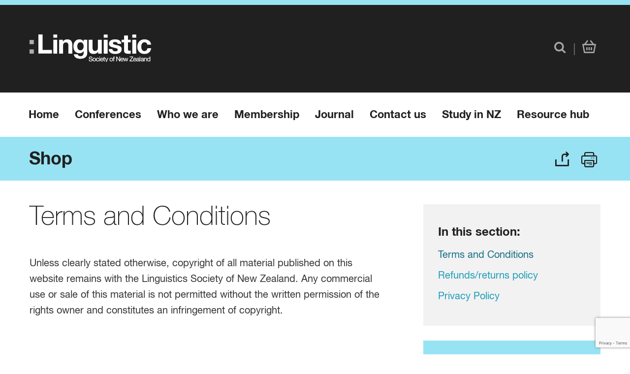

--- FILE ---
content_type: text/html; charset=UTF-8
request_url: https://nzlingsoc.org/shop/terms-and-conditions/
body_size: 10959
content:
<!DOCTYPE html>
<html lang="en">
<head>
<meta charset="UTF-8">
<meta name="viewport" content="width=device-width, initial-scale=1">

<!-- FOUC -->
<style>
.home .royalSlider.heroSlider { height:360px; overflow:hidden; }
</style>

<!-- Fonts -->
<link rel="stylesheet" media="all" href="https://nzlingsoc.org/wp-content/themes/makeitso-the-shopfront/css/fonts.css" />

<!-- Favicons -->

<link rel="apple-touch-icon" sizes="180x180" href="/wp-content/themes/linguistics-society/images/favicons/apple-touch-icon.png">
<link rel="icon" type="image/png" sizes="32x32" href="/wp-content/themes/linguistics-society/images/favicons/favicon-32x32.png">
<link rel="icon" type="image/png" sizes="16x16" href="/wp-content/themes/linguistics-society/images/favicons/favicon-16x16.png">
<link rel="manifest" href="/wp-content/themes/linguistics-society/images/favicons/site.webmanifest">
<link rel="mask-icon" href="/wp-content/themes/linguistics-society/images/favicons/safari-pinned-tab.svg" color="#000000">
<link rel="shortcut icon" href="/wp-content/themes/linguistics-society/images/favicons/favicon.ico">
<meta name="msapplication-TileColor" content="#da532c">
<meta name="msapplication-config" content="/wp-content/themes/linguistics-society/images/favicons/browserconfig.xml">
<meta name="theme-color" content="#ffffff">

<meta name='robots' content='index, follow, max-image-preview:large, max-snippet:-1, max-video-preview:-1' />
	<style>img:is([sizes="auto" i], [sizes^="auto," i]) { contain-intrinsic-size: 3000px 1500px }</style>
	
	<!-- This site is optimized with the Yoast SEO plugin v26.4 - https://yoast.com/wordpress/plugins/seo/ -->
	<title>Terms and Conditions - Linguistic Society of New Zealand</title>
	<link rel="canonical" href="https://nzlingsoc.org/shop/terms-and-conditions/" />
	<meta property="og:locale" content="en_US" />
	<meta property="og:type" content="article" />
	<meta property="og:title" content="Terms and Conditions - Linguistic Society of New Zealand" />
	<meta property="og:description" content="Unless clearly stated otherwise, copyright of all material published on this website remains with the Linguistics Society of New Zealand. Any commercial use or sale of this material is not..." />
	<meta property="og:url" content="https://nzlingsoc.org/shop/terms-and-conditions/" />
	<meta property="og:site_name" content="Linguistic Society of New Zealand" />
	<meta property="article:modified_time" content="2018-09-19T23:41:41+00:00" />
	<meta name="twitter:card" content="summary_large_image" />
	<script type="application/ld+json" class="yoast-schema-graph">{"@context":"https://schema.org","@graph":[{"@type":"WebPage","@id":"https://nzlingsoc.org/shop/terms-and-conditions/","url":"https://nzlingsoc.org/shop/terms-and-conditions/","name":"Terms and Conditions - Linguistic Society of New Zealand","isPartOf":{"@id":"https://nzlingsoc.org/#website"},"datePublished":"2018-04-06T00:53:38+00:00","dateModified":"2018-09-19T23:41:41+00:00","breadcrumb":{"@id":"https://nzlingsoc.org/shop/terms-and-conditions/#breadcrumb"},"inLanguage":"en-NZ","potentialAction":[{"@type":"ReadAction","target":["https://nzlingsoc.org/shop/terms-and-conditions/"]}]},{"@type":"BreadcrumbList","@id":"https://nzlingsoc.org/shop/terms-and-conditions/#breadcrumb","itemListElement":[{"@type":"ListItem","position":1,"name":"Home","item":"https://nzlingsoc.org/"},{"@type":"ListItem","position":2,"name":"Shop","item":"https://nzlingsoc.org/shop/"},{"@type":"ListItem","position":3,"name":"Terms and Conditions"}]},{"@type":"WebSite","@id":"https://nzlingsoc.org/#website","url":"https://nzlingsoc.org/","name":"Linguistic Society of New Zealand","description":"","potentialAction":[{"@type":"SearchAction","target":{"@type":"EntryPoint","urlTemplate":"https://nzlingsoc.org/?s={search_term_string}"},"query-input":{"@type":"PropertyValueSpecification","valueRequired":true,"valueName":"search_term_string"}}],"inLanguage":"en-NZ"}]}</script>
	<!-- / Yoast SEO plugin. -->


<link rel='dns-prefetch' href='//www.googletagmanager.com' />
<link rel='dns-prefetch' href='//fonts.googleapis.com' />
<link rel="alternate" type="application/rss+xml" title="Linguistic Society of New Zealand &raquo; Feed" href="https://nzlingsoc.org/feed/" />
<link rel="alternate" type="application/rss+xml" title="Linguistic Society of New Zealand &raquo; Comments Feed" href="https://nzlingsoc.org/comments/feed/" />
<link rel="alternate" type="text/calendar" title="Linguistic Society of New Zealand &raquo; iCal Feed" href="https://nzlingsoc.org/resource-hub-events/?ical=1" />

<link rel='stylesheet' id='wc-blocks-integration-css' href='https://nzlingsoc.org/wp-content/plugins/woocommerce-subscriptions/vendor/woocommerce/subscriptions-core/build/index.css?ver=7.0.0' media='all' />
<link rel='stylesheet' id='wp-block-library-css' href='https://nzlingsoc.org/wp-includes/css/dist/block-library/style.min.css?ver=6.8.3' media='all' />
<style id='classic-theme-styles-inline-css' type='text/css'>
/*! This file is auto-generated */
.wp-block-button__link{color:#fff;background-color:#32373c;border-radius:9999px;box-shadow:none;text-decoration:none;padding:calc(.667em + 2px) calc(1.333em + 2px);font-size:1.125em}.wp-block-file__button{background:#32373c;color:#fff;text-decoration:none}
</style>
<style id='global-styles-inline-css' type='text/css'>
:root{--wp--preset--aspect-ratio--square: 1;--wp--preset--aspect-ratio--4-3: 4/3;--wp--preset--aspect-ratio--3-4: 3/4;--wp--preset--aspect-ratio--3-2: 3/2;--wp--preset--aspect-ratio--2-3: 2/3;--wp--preset--aspect-ratio--16-9: 16/9;--wp--preset--aspect-ratio--9-16: 9/16;--wp--preset--color--black: #000000;--wp--preset--color--cyan-bluish-gray: #abb8c3;--wp--preset--color--white: #ffffff;--wp--preset--color--pale-pink: #f78da7;--wp--preset--color--vivid-red: #cf2e2e;--wp--preset--color--luminous-vivid-orange: #ff6900;--wp--preset--color--luminous-vivid-amber: #fcb900;--wp--preset--color--light-green-cyan: #7bdcb5;--wp--preset--color--vivid-green-cyan: #00d084;--wp--preset--color--pale-cyan-blue: #8ed1fc;--wp--preset--color--vivid-cyan-blue: #0693e3;--wp--preset--color--vivid-purple: #9b51e0;--wp--preset--gradient--vivid-cyan-blue-to-vivid-purple: linear-gradient(135deg,rgba(6,147,227,1) 0%,rgb(155,81,224) 100%);--wp--preset--gradient--light-green-cyan-to-vivid-green-cyan: linear-gradient(135deg,rgb(122,220,180) 0%,rgb(0,208,130) 100%);--wp--preset--gradient--luminous-vivid-amber-to-luminous-vivid-orange: linear-gradient(135deg,rgba(252,185,0,1) 0%,rgba(255,105,0,1) 100%);--wp--preset--gradient--luminous-vivid-orange-to-vivid-red: linear-gradient(135deg,rgba(255,105,0,1) 0%,rgb(207,46,46) 100%);--wp--preset--gradient--very-light-gray-to-cyan-bluish-gray: linear-gradient(135deg,rgb(238,238,238) 0%,rgb(169,184,195) 100%);--wp--preset--gradient--cool-to-warm-spectrum: linear-gradient(135deg,rgb(74,234,220) 0%,rgb(151,120,209) 20%,rgb(207,42,186) 40%,rgb(238,44,130) 60%,rgb(251,105,98) 80%,rgb(254,248,76) 100%);--wp--preset--gradient--blush-light-purple: linear-gradient(135deg,rgb(255,206,236) 0%,rgb(152,150,240) 100%);--wp--preset--gradient--blush-bordeaux: linear-gradient(135deg,rgb(254,205,165) 0%,rgb(254,45,45) 50%,rgb(107,0,62) 100%);--wp--preset--gradient--luminous-dusk: linear-gradient(135deg,rgb(255,203,112) 0%,rgb(199,81,192) 50%,rgb(65,88,208) 100%);--wp--preset--gradient--pale-ocean: linear-gradient(135deg,rgb(255,245,203) 0%,rgb(182,227,212) 50%,rgb(51,167,181) 100%);--wp--preset--gradient--electric-grass: linear-gradient(135deg,rgb(202,248,128) 0%,rgb(113,206,126) 100%);--wp--preset--gradient--midnight: linear-gradient(135deg,rgb(2,3,129) 0%,rgb(40,116,252) 100%);--wp--preset--font-size--small: 13px;--wp--preset--font-size--medium: 20px;--wp--preset--font-size--large: 36px;--wp--preset--font-size--x-large: 42px;--wp--preset--spacing--20: 0.44rem;--wp--preset--spacing--30: 0.67rem;--wp--preset--spacing--40: 1rem;--wp--preset--spacing--50: 1.5rem;--wp--preset--spacing--60: 2.25rem;--wp--preset--spacing--70: 3.38rem;--wp--preset--spacing--80: 5.06rem;--wp--preset--shadow--natural: 6px 6px 9px rgba(0, 0, 0, 0.2);--wp--preset--shadow--deep: 12px 12px 50px rgba(0, 0, 0, 0.4);--wp--preset--shadow--sharp: 6px 6px 0px rgba(0, 0, 0, 0.2);--wp--preset--shadow--outlined: 6px 6px 0px -3px rgba(255, 255, 255, 1), 6px 6px rgba(0, 0, 0, 1);--wp--preset--shadow--crisp: 6px 6px 0px rgba(0, 0, 0, 1);}:where(.is-layout-flex){gap: 0.5em;}:where(.is-layout-grid){gap: 0.5em;}body .is-layout-flex{display: flex;}.is-layout-flex{flex-wrap: wrap;align-items: center;}.is-layout-flex > :is(*, div){margin: 0;}body .is-layout-grid{display: grid;}.is-layout-grid > :is(*, div){margin: 0;}:where(.wp-block-columns.is-layout-flex){gap: 2em;}:where(.wp-block-columns.is-layout-grid){gap: 2em;}:where(.wp-block-post-template.is-layout-flex){gap: 1.25em;}:where(.wp-block-post-template.is-layout-grid){gap: 1.25em;}.has-black-color{color: var(--wp--preset--color--black) !important;}.has-cyan-bluish-gray-color{color: var(--wp--preset--color--cyan-bluish-gray) !important;}.has-white-color{color: var(--wp--preset--color--white) !important;}.has-pale-pink-color{color: var(--wp--preset--color--pale-pink) !important;}.has-vivid-red-color{color: var(--wp--preset--color--vivid-red) !important;}.has-luminous-vivid-orange-color{color: var(--wp--preset--color--luminous-vivid-orange) !important;}.has-luminous-vivid-amber-color{color: var(--wp--preset--color--luminous-vivid-amber) !important;}.has-light-green-cyan-color{color: var(--wp--preset--color--light-green-cyan) !important;}.has-vivid-green-cyan-color{color: var(--wp--preset--color--vivid-green-cyan) !important;}.has-pale-cyan-blue-color{color: var(--wp--preset--color--pale-cyan-blue) !important;}.has-vivid-cyan-blue-color{color: var(--wp--preset--color--vivid-cyan-blue) !important;}.has-vivid-purple-color{color: var(--wp--preset--color--vivid-purple) !important;}.has-black-background-color{background-color: var(--wp--preset--color--black) !important;}.has-cyan-bluish-gray-background-color{background-color: var(--wp--preset--color--cyan-bluish-gray) !important;}.has-white-background-color{background-color: var(--wp--preset--color--white) !important;}.has-pale-pink-background-color{background-color: var(--wp--preset--color--pale-pink) !important;}.has-vivid-red-background-color{background-color: var(--wp--preset--color--vivid-red) !important;}.has-luminous-vivid-orange-background-color{background-color: var(--wp--preset--color--luminous-vivid-orange) !important;}.has-luminous-vivid-amber-background-color{background-color: var(--wp--preset--color--luminous-vivid-amber) !important;}.has-light-green-cyan-background-color{background-color: var(--wp--preset--color--light-green-cyan) !important;}.has-vivid-green-cyan-background-color{background-color: var(--wp--preset--color--vivid-green-cyan) !important;}.has-pale-cyan-blue-background-color{background-color: var(--wp--preset--color--pale-cyan-blue) !important;}.has-vivid-cyan-blue-background-color{background-color: var(--wp--preset--color--vivid-cyan-blue) !important;}.has-vivid-purple-background-color{background-color: var(--wp--preset--color--vivid-purple) !important;}.has-black-border-color{border-color: var(--wp--preset--color--black) !important;}.has-cyan-bluish-gray-border-color{border-color: var(--wp--preset--color--cyan-bluish-gray) !important;}.has-white-border-color{border-color: var(--wp--preset--color--white) !important;}.has-pale-pink-border-color{border-color: var(--wp--preset--color--pale-pink) !important;}.has-vivid-red-border-color{border-color: var(--wp--preset--color--vivid-red) !important;}.has-luminous-vivid-orange-border-color{border-color: var(--wp--preset--color--luminous-vivid-orange) !important;}.has-luminous-vivid-amber-border-color{border-color: var(--wp--preset--color--luminous-vivid-amber) !important;}.has-light-green-cyan-border-color{border-color: var(--wp--preset--color--light-green-cyan) !important;}.has-vivid-green-cyan-border-color{border-color: var(--wp--preset--color--vivid-green-cyan) !important;}.has-pale-cyan-blue-border-color{border-color: var(--wp--preset--color--pale-cyan-blue) !important;}.has-vivid-cyan-blue-border-color{border-color: var(--wp--preset--color--vivid-cyan-blue) !important;}.has-vivid-purple-border-color{border-color: var(--wp--preset--color--vivid-purple) !important;}.has-vivid-cyan-blue-to-vivid-purple-gradient-background{background: var(--wp--preset--gradient--vivid-cyan-blue-to-vivid-purple) !important;}.has-light-green-cyan-to-vivid-green-cyan-gradient-background{background: var(--wp--preset--gradient--light-green-cyan-to-vivid-green-cyan) !important;}.has-luminous-vivid-amber-to-luminous-vivid-orange-gradient-background{background: var(--wp--preset--gradient--luminous-vivid-amber-to-luminous-vivid-orange) !important;}.has-luminous-vivid-orange-to-vivid-red-gradient-background{background: var(--wp--preset--gradient--luminous-vivid-orange-to-vivid-red) !important;}.has-very-light-gray-to-cyan-bluish-gray-gradient-background{background: var(--wp--preset--gradient--very-light-gray-to-cyan-bluish-gray) !important;}.has-cool-to-warm-spectrum-gradient-background{background: var(--wp--preset--gradient--cool-to-warm-spectrum) !important;}.has-blush-light-purple-gradient-background{background: var(--wp--preset--gradient--blush-light-purple) !important;}.has-blush-bordeaux-gradient-background{background: var(--wp--preset--gradient--blush-bordeaux) !important;}.has-luminous-dusk-gradient-background{background: var(--wp--preset--gradient--luminous-dusk) !important;}.has-pale-ocean-gradient-background{background: var(--wp--preset--gradient--pale-ocean) !important;}.has-electric-grass-gradient-background{background: var(--wp--preset--gradient--electric-grass) !important;}.has-midnight-gradient-background{background: var(--wp--preset--gradient--midnight) !important;}.has-small-font-size{font-size: var(--wp--preset--font-size--small) !important;}.has-medium-font-size{font-size: var(--wp--preset--font-size--medium) !important;}.has-large-font-size{font-size: var(--wp--preset--font-size--large) !important;}.has-x-large-font-size{font-size: var(--wp--preset--font-size--x-large) !important;}
:where(.wp-block-post-template.is-layout-flex){gap: 1.25em;}:where(.wp-block-post-template.is-layout-grid){gap: 1.25em;}
:where(.wp-block-columns.is-layout-flex){gap: 2em;}:where(.wp-block-columns.is-layout-grid){gap: 2em;}
:root :where(.wp-block-pullquote){font-size: 1.5em;line-height: 1.6;}
</style>
<link rel='stylesheet' id='woocommerce-layout-css' href='https://nzlingsoc.org/wp-content/plugins/woocommerce/assets/css/woocommerce-layout.css?ver=10.3.5' media='all' />
<link rel='stylesheet' id='woocommerce-smallscreen-css' href='https://nzlingsoc.org/wp-content/plugins/woocommerce/assets/css/woocommerce-smallscreen.css?ver=10.3.5' media='only screen and (max-width: 759px)' />
<link rel='stylesheet' id='woocommerce-general-css' href='https://nzlingsoc.org/wp-content/plugins/woocommerce/assets/css/woocommerce.css?ver=10.3.5' media='all' />
<style id='woocommerce-inline-inline-css' type='text/css'>
.woocommerce form .form-row .required { visibility: visible; }
</style>
<link rel='stylesheet' id='brands-styles-css' href='https://nzlingsoc.org/wp-content/plugins/woocommerce/assets/css/brands.css?ver=10.3.5' media='all' />
<link rel='stylesheet' id='font1-css' href='https://fonts.googleapis.com/css?family=Lora%3A400%2C400i%2C700%2C700i&#038;ver=6.8.3' media='all' />
<link rel='stylesheet' id='makeitso-style-css' href='https://nzlingsoc.org/wp-content/themes/makeitso-the-shopfront/style.css?ver=6.8.3' media='all' />
<link rel='stylesheet' id='makeitso-child-style-css' href='https://nzlingsoc.org/wp-content/themes/linguistics-society/style.css?ver=6.8.3' media='all' />
<link rel='stylesheet' id='makeitso-style-screen-css' href='https://nzlingsoc.org/wp-content/themes/makeitso-the-shopfront/css/screen.css?ver=9456764571' media='all' />
<link rel='stylesheet' id='makeitso-child-style-screen-css' href='https://nzlingsoc.org/wp-content/themes/linguistics-society/css/screen-child.css?ver=9456764590' media='all' />
<link rel='stylesheet' id='makeitso-style-print-css' href='https://nzlingsoc.org/wp-content/themes/makeitso-the-shopfront/css/print.css?ver=9456764571' media='print' />
<link rel='stylesheet' id='makeitso-child-style-print-css' href='https://nzlingsoc.org/wp-content/themes/linguistics-society/css/print-child.css?ver=9456764590' media='print' />
<link rel='stylesheet' id='makeitso-style-access-css' href='https://nzlingsoc.org/wp-content/themes/makeitso-the-shopfront/css/access.css?ver=9456764571' media='speech' />
<script type="text/javascript" id="woocommerce-google-analytics-integration-gtag-js-after">
/* <![CDATA[ */
/* Google Analytics for WooCommerce (gtag.js) */
					window.dataLayer = window.dataLayer || [];
					function gtag(){dataLayer.push(arguments);}
					// Set up default consent state.
					for ( const mode of [{"analytics_storage":"denied","ad_storage":"denied","ad_user_data":"denied","ad_personalization":"denied","region":["AT","BE","BG","HR","CY","CZ","DK","EE","FI","FR","DE","GR","HU","IS","IE","IT","LV","LI","LT","LU","MT","NL","NO","PL","PT","RO","SK","SI","ES","SE","GB","CH"]}] || [] ) {
						gtag( "consent", "default", { "wait_for_update": 500, ...mode } );
					}
					gtag("js", new Date());
					gtag("set", "developer_id.dOGY3NW", true);
					gtag("config", "UA-114646515-1", {"track_404":true,"allow_google_signals":false,"logged_in":false,"linker":{"domains":[],"allow_incoming":false},"custom_map":{"dimension1":"logged_in"}});
/* ]]> */
</script>
<script type="text/javascript" src="https://nzlingsoc.org/wp-content/themes/makeitso-the-shopfront/scripts/vendor/modernizr.custom.36411.js?ver=6.8.3" id="makeitsoscript1-js"></script>
<script type="text/javascript" src="https://nzlingsoc.org/wp-includes/js/jquery/jquery.min.js?ver=3.7.1" id="jquery-core-js"></script>
<script type="text/javascript" src="https://nzlingsoc.org/wp-includes/js/jquery/jquery-migrate.min.js?ver=3.4.1" id="jquery-migrate-js"></script>
<script type="text/javascript" src="https://nzlingsoc.org/wp-content/plugins/woocommerce/assets/js/jquery-blockui/jquery.blockUI.min.js?ver=2.7.0-wc.10.3.5" id="wc-jquery-blockui-js" defer="defer" data-wp-strategy="defer"></script>
<script type="text/javascript" id="wc-add-to-cart-js-extra">
/* <![CDATA[ */
var wc_add_to_cart_params = {"ajax_url":"\/wp-admin\/admin-ajax.php","wc_ajax_url":"\/?wc-ajax=%%endpoint%%","i18n_view_cart":"View cart","cart_url":"https:\/\/nzlingsoc.org\/basket\/","is_cart":"","cart_redirect_after_add":"no"};
/* ]]> */
</script>
<script type="text/javascript" src="https://nzlingsoc.org/wp-content/plugins/woocommerce/assets/js/frontend/add-to-cart.min.js?ver=10.3.5" id="wc-add-to-cart-js" defer="defer" data-wp-strategy="defer"></script>
<script type="text/javascript" src="https://nzlingsoc.org/wp-content/plugins/woocommerce/assets/js/js-cookie/js.cookie.min.js?ver=2.1.4-wc.10.3.5" id="wc-js-cookie-js" defer="defer" data-wp-strategy="defer"></script>
<script type="text/javascript" id="woocommerce-js-extra">
/* <![CDATA[ */
var woocommerce_params = {"ajax_url":"\/wp-admin\/admin-ajax.php","wc_ajax_url":"\/?wc-ajax=%%endpoint%%","i18n_password_show":"Show password","i18n_password_hide":"Hide password"};
/* ]]> */
</script>
<script type="text/javascript" src="https://nzlingsoc.org/wp-content/plugins/woocommerce/assets/js/frontend/woocommerce.min.js?ver=10.3.5" id="woocommerce-js" defer="defer" data-wp-strategy="defer"></script>
<script type="text/javascript" src="https://nzlingsoc.org/wp-content/themes/linguistics-society/scripts/html-table-helper.js?ver=6.8.3" id="html_tables_helper-js"></script>
<script type="text/javascript" src="https://nzlingsoc.org/wp-content/themes/linguistics-society/scripts/formvalidation.js?ver=6.8.3" id="makeitso-child-script0-js"></script>
<script type="text/javascript" src="https://nzlingsoc.org/wp-content/themes/makeitso-the-shopfront/scripts/makeitso-scripts.min.js?ver=9456764571" id="makeitsoscript4-js"></script>
<script type="text/javascript" src="https://nzlingsoc.org/wp-content/themes/linguistics-society/scripts/scripts-child.min.js?ver=9456764590" id="makeitso-child-script1-js"></script>
<script type="text/javascript" src="https://nzlingsoc.org/wp-content/themes/makeitso-the-shopfront/scripts/vendor/jquery.royalslider.min.js?ver=6.8.3" id="makeitsoscript2-js"></script>
<link rel="https://api.w.org/" href="https://nzlingsoc.org/wp-json/" /><link rel="alternate" title="JSON" type="application/json" href="https://nzlingsoc.org/wp-json/wp/v2/pages/132" /><link rel="EditURI" type="application/rsd+xml" title="RSD" href="https://nzlingsoc.org/xmlrpc.php?rsd" />
<meta name="generator" content="WordPress 6.8.3" />
<meta name="generator" content="WooCommerce 10.3.5" />
<link rel='shortlink' href='https://nzlingsoc.org/?p=132' />
<link rel="alternate" title="oEmbed (JSON)" type="application/json+oembed" href="https://nzlingsoc.org/wp-json/oembed/1.0/embed?url=https%3A%2F%2Fnzlingsoc.org%2Fshop%2Fterms-and-conditions%2F" />
<link rel="alternate" title="oEmbed (XML)" type="text/xml+oembed" href="https://nzlingsoc.org/wp-json/oembed/1.0/embed?url=https%3A%2F%2Fnzlingsoc.org%2Fshop%2Fterms-and-conditions%2F&#038;format=xml" />
<meta name="tec-api-version" content="v1"><meta name="tec-api-origin" content="https://nzlingsoc.org"><link rel="alternate" href="https://nzlingsoc.org/wp-json/tribe/events/v1/" />	<noscript><style>.woocommerce-product-gallery{ opacity: 1 !important; }</style></noscript>
	

<!-- START Google Analytics (GA4 + global site tag) -->
<script async src="https://www.googletagmanager.com/gtag/js?id=G-GNGRY831V4"></script>
<script>
  window.dataLayer = window.dataLayer || [];
  function gtag(){dataLayer.push(arguments);}
  gtag('js', new Date());
  gtag('config', 'G-GNGRY831V4');
</script>
<!-- End Google Analytics -->


    

</head>
<body class="wp-singular page-template-default page page-id-132 page-child parent-pageid-5 wp-theme-makeitso-the-shopfront wp-child-theme-linguistics-society theme-makeitso-the-shopfront woocommerce-no-js tribe-no-js section-shop terms-and-conditions">

<div class="access"><a class="accessLinks" href="#content" accesskey="[">Skip to main content.</a></div>
<div class="access"><a class="accessLinks" href="#nav-primary" accesskey="[">Skip to top level navigation.</a></div>
<div class="shell-body">

    <!-- START Header -->
    <header class="zone-header">
        <div class="page-wrapper">
            <a href="/" class="site-logo">
                                                                        <span class="image desktop"><img src="https://nzlingsoc.org/wp-content/uploads/2018/09/linguistics-logo-white.png" alt="Linguistic Society of New Zealand" width="52" height="43"></span>
                                <div class="title">Linguistic Society of New Zealand</div>
                <div class="sub-title"></div>
            </a>
                            <img class="print" src="https://nzlingsoc.org/wp-content/uploads/2018/09/linguistics-society-logo-black.png" alt="Linguistic Society of New Zealand" width="265">
            
            <div class="nav-supplimentary">
                                <ul class="menu">
                    <li class="menu-search">
                        <span class="icon-search"></span>
                        <form role="search" method="get" class="search-form" action="https://nzlingsoc.org/">
				<label>
					<span class="screen-reader-text">Search for:</span>
					<input type="search" class="search-field" placeholder="Search &hellip;" value="" name="s" />
				</label>
				<input type="submit" class="search-submit" value="Search" />
			</form>                    </li>
                                            <li class="menu-cart-icon">    <!-- START cart icon -->
    <div class="shop-cart-icon">
        <a href="https://nzlingsoc.org/basket/" title="View your shopping cart">		
                        <span class="icon-cart"></span>
            <span class="access">Cart</span>		
        </a>
    </div>
</li>
                                    </ul>
                            </div>
        </div>
    </header>
    <div id="nav-primary">
        <div class="page-wrapper">
            <div class="mobile-menu"><div class="liner"><span></span><span></span><span></span><span></span></div></div>
                        <div id="mobile-menu-container" data-desktopmode="show-children">
                <div class="menu-header-menu-container"><ul><li class="page_item page-item-9"><a href="https://nzlingsoc.org/">Home</a></li><li class="page_item page-item-148 page_item_has_children"><a href="/conferences/conference-current">Conferences</a><ul class='children'><li class="page_item page-item-217 page_item_has_children"><a href="https://nzlingsoc.org/conferences/conference-current/">Conference 2025</a></li><li class="page_item page-item-215"><a href="https://nzlingsoc.org/conferences/conference-archive/">Conference archive</a></li><li class="page_item page-item-2645"><a href="https://nzlingsoc.org/conferences/future/">Future</a></li></ul></li><li class="page_item page-item-150 page_item_has_children"><a href="/who-we-are/executive-committee/">Who we are</a><ul class='children'><li class="page_item page-item-1277"><a href="https://nzlingsoc.org/who-we-are/executive-committee/">Executive Committee</a></li><li class="page_item page-item-1147"><a href="https://nzlingsoc.org/who-we-are/partners-affiliates/">Partners and affiliates</a></li><li class="page_item page-item-191"><a href="https://nzlingsoc.org/who-we-are/history-of-nzls/">History of the Society</a></li></ul></li><li class="page_item page-item-153 page_item_has_children"><a href="/membership/become-a-member/">Membership</a><ul class='children'><li class="page_item page-item-564"><a href="https://nzlingsoc.org/membership/become-a-member/">Become a member</a></li></ul></li><li class="page_item page-item-155 page_item_has_children"><a href="/journal/current-issue/">Journal</a><ul class='children'><li class="page_item page-item-390"><a href="https://nzlingsoc.org/journal/current-issue/">Current issue</a></li><li class="page_item page-item-25158"><a href="https://nzlingsoc.org/journal/special-issues/">Special Issues</a></li><li class="page_item page-item-392"><a href="https://nzlingsoc.org/journal/previous-issues/">Previous Issues</a></li><li class="page_item page-item-220"><a href="https://nzlingsoc.org/journal/submission-guidelines/">Submission guidelines</a></li><li class="page_item page-item-222"><a href="https://nzlingsoc.org/journal/call-for-submissions/">Call for Proposals: Special Issues</a></li><li class="page_item page-item-756"><a href="https://nzlingsoc.org/journal/submit-your-article/">Submit to a Regular Issue</a></li><li class="page_item page-item-224"><a href="https://nzlingsoc.org/journal/editorial-board/">Journal Board</a></li><li class="page_item page-item-794"><a href="https://nzlingsoc.org/journal/about-the-journal-te-reo/">About the Journal Te Reo</a></li><li class="page_item page-item-226"><a href="https://nzlingsoc.org/journal/meet-the-editor/">Meet the Editor</a></li><li class="page_item page-item-515"><a href="https://nzlingsoc.org/journal/subscribe-to-the-journal/">Sign-up for Journal updates</a></li><li class="page_item page-item-1728"><a href="https://nzlingsoc.org/journal/history-of-the-journal/">History of the journal</a></li></ul></li><li class="page_item page-item-159 page_item_has_children"><a href="/contact-us/contact-the-society/">Contact us</a><ul class='children'><li class="page_item page-item-558"><a href="https://nzlingsoc.org/contact-us/contact-the-society/">Contact the Society</a></li><li class="page_item page-item-561"><a href="https://nzlingsoc.org/who-we-are/executive-committee/">Who we are</a></li></ul></li><li class="page_item page-item-161 page_item_has_children"><a href="/study-in-nz/postgraduate-courses/">Study in NZ</a><ul class='children'><li class="page_item page-item-3741"><a href="https://nzlingsoc.org/study-in-nz/3741-2/">MA &#038; graduate study in NZ</a></li><li class="page_item page-item-1131"><a href="https://nzlingsoc.org/study-in-nz/study-in-new-zealand/">Study in New Zealand</a></li><li class="page_item page-item-231 page_item_has_children"><a href="https://nzlingsoc.org/study-in-nz/postgraduate-courses/">Postgraduate courses</a></li><li class="page_item page-item-233 page_item_has_children"><a href="https://nzlingsoc.org/study-in-nz/undergraduate-courses/">Undergraduate courses</a></li><li class="page_item page-item-235"><a href="https://nzlingsoc.org/study-in-nz/linguistics-departments-at-nz-universities/">Linguistics departments at NZ universities</a></li><li class="page_item page-item-237 page_item_has_children"><a href="https://nzlingsoc.org/study-in-nz/scholarships-to-study-in-nz/">Scholarships to study in NZ</a></li><li class="page_item page-item-239"><a href="https://nzlingsoc.org/study-in-nz/research-grants/">Research grants</a></li><li class="page_item page-item-243"><a href="https://nzlingsoc.org/study-in-nz/travel-grants/">Student grants from LSNZ</a></li><li class="page_item page-item-249"><a href="https://nzlingsoc.org/study-in-nz/summer-workshops/">Summer internships</a></li></ul></li><li class="page_item page-item-163 page_item_has_children"><a href="/resource-hub/events">Resource hub</a><ul class='children'><li class="page_item page-item-810"><a href="https://nzlingsoc.org/resource-hub/events/">Linguistics Events around NZ</a></li><li class="page_item page-item-257 page_item_has_children"><a href="https://nzlingsoc.org/resource-hub/publications-in-nz/">Publications in NZ</a></li><li class="page_item page-item-261"><a href="https://nzlingsoc.org/resource-hub/sites-on-nz-english/">Sites on NZ Languages</a></li><li class="page_item page-item-276"><a href="https://nzlingsoc.org/resource-hub/learned-societies-in-nz/">Related Societies in NZ</a></li><li class="page_item page-item-280"><a href="https://nzlingsoc.org/resource-hub/linguistics-in-the-media/">Linguistics in the Media</a></li><li class="page_item page-item-1354"><a href="https://nzlingsoc.org/resource-hub/visitors-to-nz/">Visiting academics in NZ</a></li><li class="page_item page-item-286"><a href="https://nzlingsoc.org/resource-hub/the-linguist-email-list/">The Linguist email list</a></li><li class="page_item page-item-288"><a href="https://nzlingsoc.org/resource-hub/nzlinguist-email-list/">NZlinguist email list</a></li></ul></li></ul></div>            </div>
        </div>
    </div>
    <!-- END Header -->
  	


<div class="dev">page.php</div>

<!-- START section banner -->
<div class="zone-section-banner">
    <div class="page-wrapper">
                <a href="https://nzlingsoc.org/shop/" class="title js-journal-name"><strong>Shop</strong></a>
        <!-- START share page/item block -->
<div class="block-share-item">        
    <ul class="share-options">
                <li class="share-item share"><a href="#" class="link" title="Share page"><span class="icon icon-share2"></span><span class="access">Share</span></a> 
            <!-- START share popup -->
            <div class="sharing-popup">
                                        <ul class="ssk-group ">
                                                                                        <li><a href="#" class="ssk  ssk-icon ssk-facebook"></a></li>
                                                                                        <li><a href="#" class="ssk  ssk-icon ssk-twitter"></a></li>
                                        
                                                            <li><a href="#" class="ssk  ssk-icon ssk-google-plus"></a></li>
                                                                                        <li><a href="#" class="ssk  ssk-icon ssk-pinterest"></a></li>
                                                                                        <li><a href="#" class="ssk  ssk-icon ssk-tumblr"></a></li>
                                                                                        <li><a href="#" class="ssk  ssk-icon ssk-linkedin"></a></li>
                                                                                        <li><a href="#" class="ssk  ssk-icon ssk-email"></a></li>
                                                    </ul>
                            </div>
            <!-- END share popup --> 
        </li>
        <li class="share-item print"><a href="#" class="link print-this-page" title="Print page"><span class="icon icon-print"></span><span class="access">Print</span></a></li>
    </ul>
</div>
<!-- END share page/item block -->
    </div>
</div>
<!-- END section banner -->

<!-- START Main content -->
        
    <div class="zone-maincontent main-content" id="content">
        <div class="page-wrapper">

            <div class="layout-col layout-col-8 wp-post">
               
               <h1>Terms and Conditions</h1>

                <div class="page-intro-simple">
                                    </div>
               
                <p>Unless clearly stated otherwise, copyright of all material published on this website remains with the Linguistics Society of New Zealand. Any commercial use or sale of this material is not permitted without the written permission of the rights owner and constitutes an infringement of copyright.</p>
               
           </div>

                      <div class="layout-col layout-col-4 last">                
                                <!-- START Secondary nav -->
                          
                  <nav class="nav-secondary">
                    <h2 class="block-title">In this section:</h2>
                    <ul>
                      <li class="page_item page-item-132 current_page_item"><a href="https://nzlingsoc.org/shop/terms-and-conditions/" aria-current="page">Terms and Conditions</a></li>
<li class="page_item page-item-134"><a href="https://nzlingsoc.org/shop/refunds-returns-policy/">Refunds/returns policy</a></li>
<li class="page_item page-item-136"><a href="https://nzlingsoc.org/shop/privacy-policy/">Privacy Policy</a></li>
                    </ul>
                  </nav>
                                <!-- END Secondary nav -->                
                                
                
			<div class="widget-area">
			<!-- START linguistics block widget -->
<div class="block-custom-widget block-view-journal section-journal" style="background-color:#98e3f3;">
    <div class="block-liner">
                    <h2 class="block-title">Journal Te Reo</h2>
                <p>Read the latest articles from the Te Reo Journal, from the Linguistics Society of New Zealand.</p>
                    <a href="/journal/current-issue/" class="button">Read journal</a>
            </div>
</div>
<!-- END linguistics block widget --><!-- START linguistics block widget -->
<div class="block-custom-widget block-join-society section-shop" style="background-color:#fbbc3d;">
    <div class="block-liner">
                    <h2 class="block-title">Become a Society member</h2>
                <p>As a member of the Linguistic Society of New Zealand, you will be part of a growing community of NZ linguists, as well as receive benefits including eligibility to present your research the annual conference.</p>
                    <a href="/membership/" class="button">Join</a>
            </div>
</div>
<!-- END linguistics block widget --><!-- START linguistics conference widget -->
<div class="block-conference-widget section-conference" style="background-image:url(https://nzlingsoc.org/wp-content/uploads/2018/05/green-letters-banner-v2-900x850.jpg);color:#ffffff;">
    <div class="block-liner">
                    <div class="block-subtitle">Conference 2025 (Massey University)</div>
                            <h2 class="block-title">Linguistic Society of New Zealand</h2>
                            <a href="https://nzlingsoc.org/conference/conference-2025-massey-university/" class="button">Get involved</a>
                            </div>
</div>
<!-- END linguistics block widget -->		</div>
	           </div>
                      <div class="clear"></div>

        </div>
    </div>
<!-- END Main content -->     

<!-- START Shop page navigation -->
<div class="zone-maincontent zone-shop-footer">
	<div class="page-wrapper">
		<ul id="menu-shop-menu" class="menu menu-1"><li id="menu-item-303" class="menu-item menu-item-type-post_type menu-item-object-page current-page-ancestor menu-item-303"><a href="https://nzlingsoc.org/shop/">Shop</a></li>
<li id="menu-item-650" class="menu-item menu-item-type-post_type menu-item-object-page menu-item-650"><a href="https://nzlingsoc.org/basket/">Basket</a></li>
<li id="menu-item-651" class="menu-item menu-item-type-post_type menu-item-object-page menu-item-651"><a href="https://nzlingsoc.org/checkout/">Checkout</a></li>
<li id="menu-item-652" class="menu-item menu-item-type-post_type menu-item-object-page menu-item-652"><a href="https://nzlingsoc.org/my-account/">My account</a></li>
</ul>		<ul class="menu menu-2">
			<li class="page_item page-item-132 current_page_item"><a href="https://nzlingsoc.org/shop/terms-and-conditions/" aria-current="page">Terms and Conditions</a></li>
<li class="page_item page-item-134"><a href="https://nzlingsoc.org/shop/refunds-returns-policy/">Refunds/returns policy</a></li>
<li class="page_item page-item-136"><a href="https://nzlingsoc.org/shop/privacy-policy/">Privacy Policy</a></li>
		</ul>
					<div class="shop-contact">
												<p>email: <a href="mailto:memberships@nzlingsoc.org">memberships@nzlingsoc.org</a></p>
							</div>
				</div>
</div>
<!-- END Shop page navigation -->





</div>




<!-- START Footer -->
<footer class="zone-footer">
    <div class="page-wrapper">
        
        <a href="/" class="site-logo">
                            <img src="https://nzlingsoc.org/wp-content/uploads/2018/09/linguistics-logo-white.png" alt="Linguistic Society of New Zealand" width="156" height="128">
                        <div class="sub-title"></div>
        </a>
        
        <div class="menu-footer-menu-container"><ul id="menu-footer-menu" class="menu"><li id="menu-item-296" class="menu-item menu-item-type-post_type menu-item-object-page menu-item-home menu-item-296"><a href="https://nzlingsoc.org/">Home</a></li>
<li id="menu-item-297" class="menu-item menu-item-type-post_type menu-item-object-page menu-item-297"><a href="/conferences/conference-current">Conferences</a></li>
<li id="menu-item-298" class="menu-item menu-item-type-post_type menu-item-object-page menu-item-298"><a href="/who-we-are/executive-committee/">Who we are</a></li>
<li id="menu-item-299" class="menu-item menu-item-type-post_type menu-item-object-page menu-item-299"><a href="/membership/become-a-member/">Membership</a></li>
<li id="menu-item-300" class="menu-item menu-item-type-post_type menu-item-object-page menu-item-300"><a href="/journal/current-issue/">Journal</a></li>
<li id="menu-item-301" class="menu-item menu-item-type-post_type menu-item-object-page menu-item-301"><a href="/contact-us/contact-the-society/">Contact us</a></li>
<li id="menu-item-302" class="menu-item menu-item-type-post_type menu-item-object-page menu-item-302"><a href="/study-in-nz/postgraduate-courses/">Study in NZ</a></li>
<li id="menu-item-307" class="menu-item menu-item-type-post_type menu-item-object-page menu-item-307"><a href="/resource-hub/events">Resource hub</a></li>
</ul></div>        
        <div class="menu-footer-secondary-menu-container"><ul id="menu-footer-secondary-menu" class="menu-2 menu"><li id="menu-item-550" class="menu-item menu-item-type-post_type menu-item-object-page menu-item-privacy-policy menu-item-550"><a rel="privacy-policy" href="https://nzlingsoc.org/shop/privacy-policy/">Privacy Policy</a></li>
<li id="menu-item-551" class="menu-item menu-item-type-post_type menu-item-object-page current-menu-item page_item page-item-132 current_page_item menu-item-551"><a href="https://nzlingsoc.org/shop/terms-and-conditions/" aria-current="page">Terms and Conditions</a></li>
</ul></div>        
    </div>
</footer>
<!-- END Footer -->

<!-- START Footer -->
<div class="zone-footer last">
    <div class="page-wrapper">
        
        <div class="footer-block-social">
            <div class="block-title">Follow us:</div>
                                    <ul class="social-links">
                            <li class="social-facebook">
                    <a href="https://www.facebook.com/groups/1322756314443134" target="_blank">
                        <span class="icon icon-facebook"></span>
                        <span class="access">Facebook</span>
                    </a>
                </li>
                                <li class="social-twitter">
                    <a href="https://twitter.com/NZLingSociety" target="_blank">
                        <span class="icon icon-twitter"></span>
                        <span class="access">Twitter</span>
                    </a>
                </li>
                 
            </ul>
                    </div>
        <div class="footer-contact-details"><p>© Linguistic Society of New Zealand. All Rights Reserved.</p>
</div>        
    </div>
</div>
<!-- END Footer -->
  
<script type="speculationrules">
{"prefetch":[{"source":"document","where":{"and":[{"href_matches":"\/*"},{"not":{"href_matches":["\/wp-*.php","\/wp-admin\/*","\/wp-content\/uploads\/*","\/wp-content\/*","\/wp-content\/plugins\/*","\/wp-content\/themes\/linguistics-society\/*","\/wp-content\/themes\/makeitso-the-shopfront\/*","\/*\\?(.+)"]}},{"not":{"selector_matches":"a[rel~=\"nofollow\"]"}},{"not":{"selector_matches":".no-prefetch, .no-prefetch a"}}]},"eagerness":"conservative"}]}
</script>
		<script>
		( function ( body ) {
			'use strict';
			body.className = body.className.replace( /\btribe-no-js\b/, 'tribe-js' );
		} )( document.body );
		</script>
		<script id="mcjs">!function(c,h,i,m,p){m=c.createElement(h),p=c.getElementsByTagName(h)[0],m.async=1,m.src=i,p.parentNode.insertBefore(m,p)}(document,"script","https://chimpstatic.com/mcjs-connected/js/users/add7a2d0a23af28477bd7aaf4/7ebec426dd4515677e92c257f.js");</script><script> /* <![CDATA[ */var tribe_l10n_datatables = {"aria":{"sort_ascending":": activate to sort column ascending","sort_descending":": activate to sort column descending"},"length_menu":"Show _MENU_ entries","empty_table":"No data available in table","info":"Showing _START_ to _END_ of _TOTAL_ entries","info_empty":"Showing 0 to 0 of 0 entries","info_filtered":"(filtered from _MAX_ total entries)","zero_records":"No matching records found","search":"Search:","all_selected_text":"All items on this page were selected. ","select_all_link":"Select all pages","clear_selection":"Clear Selection.","pagination":{"all":"All","next":"Next","previous":"Previous"},"select":{"rows":{"0":"","_":": Selected %d rows","1":": Selected 1 row"}},"datepicker":{"dayNames":["Sunday","Monday","Tuesday","Wednesday","Thursday","Friday","Saturday"],"dayNamesShort":["Sun","Mon","Tue","Wed","Thu","Fri","Sat"],"dayNamesMin":["S","M","T","W","T","F","S"],"monthNames":["January","February","March","April","May","June","July","August","September","October","November","December"],"monthNamesShort":["January","February","March","April","May","June","July","August","September","October","November","December"],"monthNamesMin":["Jan","Feb","Mar","Apr","May","Jun","Jul","Aug","Sep","Oct","Nov","Dec"],"nextText":"Next","prevText":"Prev","currentText":"Today","closeText":"Done","today":"Today","clear":"Clear"}};/* ]]> */ </script>	<script type='text/javascript'>
		(function () {
			var c = document.body.className;
			c = c.replace(/woocommerce-no-js/, 'woocommerce-js');
			document.body.className = c;
		})();
	</script>
	<link rel='stylesheet' id='wc-stripe-blocks-checkout-style-css' href='https://nzlingsoc.org/wp-content/plugins/woocommerce-gateway-stripe/build/upe-blocks.css?ver=7a015a6f0fabd17529b6' media='all' />
<link rel='stylesheet' id='wc-blocks-style-css' href='https://nzlingsoc.org/wp-content/plugins/woocommerce/assets/client/blocks/wc-blocks.css?ver=wc-10.3.5' media='all' />
<script type="text/javascript" src="https://www.googletagmanager.com/gtag/js?id=UA-114646515-1" id="google-tag-manager-js" data-wp-strategy="async"></script>
<script type="text/javascript" src="https://nzlingsoc.org/wp-includes/js/dist/hooks.min.js?ver=4d63a3d491d11ffd8ac6" id="wp-hooks-js"></script>
<script type="text/javascript" src="https://nzlingsoc.org/wp-includes/js/dist/i18n.min.js?ver=5e580eb46a90c2b997e6" id="wp-i18n-js"></script>
<script type="text/javascript" id="wp-i18n-js-after">
/* <![CDATA[ */
wp.i18n.setLocaleData( { 'text direction\u0004ltr': [ 'ltr' ] } );
/* ]]> */
</script>
<script type="text/javascript" src="https://nzlingsoc.org/wp-content/plugins/woocommerce-google-analytics-integration/assets/js/build/main.js?ver=ecfb1dac432d1af3fbe6" id="woocommerce-google-analytics-integration-js"></script>
<script type="text/javascript" src="https://nzlingsoc.org/wp-content/plugins/the-events-calendar/common/build/js/user-agent.js?ver=da75d0bdea6dde3898df" id="tec-user-agent-js"></script>
<script type="text/javascript" id="mailchimp-woocommerce-js-extra">
/* <![CDATA[ */
var mailchimp_public_data = {"site_url":"https:\/\/nzlingsoc.org","ajax_url":"https:\/\/nzlingsoc.org\/wp-admin\/admin-ajax.php","disable_carts":"","subscribers_only":"","language":"en","allowed_to_set_cookies":"1"};
/* ]]> */
</script>
<script type="text/javascript" src="https://nzlingsoc.org/wp-content/plugins/mailchimp-for-woocommerce/public/js/mailchimp-woocommerce-public.min.js?ver=5.5.1.07" id="mailchimp-woocommerce-js"></script>
<script type="text/javascript" src="https://nzlingsoc.org/wp-content/plugins/page-links-to/dist/new-tab.js?ver=3.3.7" id="page-links-to-js"></script>
<script type="text/javascript" src="https://nzlingsoc.org/wp-content/plugins/woocommerce/assets/js/sourcebuster/sourcebuster.min.js?ver=10.3.5" id="sourcebuster-js-js"></script>
<script type="text/javascript" id="wc-order-attribution-js-extra">
/* <![CDATA[ */
var wc_order_attribution = {"params":{"lifetime":1.0000000000000000818030539140313095458623138256371021270751953125e-5,"session":30,"base64":false,"ajaxurl":"https:\/\/nzlingsoc.org\/wp-admin\/admin-ajax.php","prefix":"wc_order_attribution_","allowTracking":true},"fields":{"source_type":"current.typ","referrer":"current_add.rf","utm_campaign":"current.cmp","utm_source":"current.src","utm_medium":"current.mdm","utm_content":"current.cnt","utm_id":"current.id","utm_term":"current.trm","utm_source_platform":"current.plt","utm_creative_format":"current.fmt","utm_marketing_tactic":"current.tct","session_entry":"current_add.ep","session_start_time":"current_add.fd","session_pages":"session.pgs","session_count":"udata.vst","user_agent":"udata.uag"}};
/* ]]> */
</script>
<script type="text/javascript" src="https://nzlingsoc.org/wp-content/plugins/woocommerce/assets/js/frontend/order-attribution.min.js?ver=10.3.5" id="wc-order-attribution-js"></script>
<script type="text/javascript" src="https://www.google.com/recaptcha/api.js?render=6LfB034eAAAAAL09oPE7nVx5AFg91863wTZJlhNd&amp;ver=3.0" id="google-recaptcha-js"></script>
<script type="text/javascript" src="https://nzlingsoc.org/wp-includes/js/dist/vendor/wp-polyfill.min.js?ver=3.15.0" id="wp-polyfill-js"></script>
<script type="text/javascript" id="wpcf7-recaptcha-js-before">
/* <![CDATA[ */
var wpcf7_recaptcha = {
    "sitekey": "6LfB034eAAAAAL09oPE7nVx5AFg91863wTZJlhNd",
    "actions": {
        "homepage": "homepage",
        "contactform": "contactform"
    }
};
/* ]]> */
</script>
<script type="text/javascript" src="https://nzlingsoc.org/wp-content/plugins/contact-form-7/modules/recaptcha/index.js?ver=6.1.3" id="wpcf7-recaptcha-js"></script>
<script type="text/javascript" id="woocommerce-google-analytics-integration-data-js-after">
/* <![CDATA[ */
window.ga4w = { data: {"cart":{"items":[],"coupons":[],"totals":{"currency_code":"NZD","total_price":0,"currency_minor_unit":2}}}, settings: {"tracker_function_name":"gtag","events":["purchase","add_to_cart","remove_from_cart","view_item_list","select_content","view_item","begin_checkout"],"identifier":null} }; document.dispatchEvent(new Event("ga4w:ready"));
/* ]]> */
</script>
</body>
</html>

<!-- Page cached by LiteSpeed Cache 7.6.2 on 2025-11-30 18:56:31 -->

--- FILE ---
content_type: text/html; charset=utf-8
request_url: https://www.google.com/recaptcha/api2/anchor?ar=1&k=6LfB034eAAAAAL09oPE7nVx5AFg91863wTZJlhNd&co=aHR0cHM6Ly9uemxpbmdzb2Mub3JnOjQ0Mw..&hl=en&v=TkacYOdEJbdB_JjX802TMer9&size=invisible&anchor-ms=20000&execute-ms=15000&cb=ethsyoz5psbh
body_size: 45529
content:
<!DOCTYPE HTML><html dir="ltr" lang="en"><head><meta http-equiv="Content-Type" content="text/html; charset=UTF-8">
<meta http-equiv="X-UA-Compatible" content="IE=edge">
<title>reCAPTCHA</title>
<style type="text/css">
/* cyrillic-ext */
@font-face {
  font-family: 'Roboto';
  font-style: normal;
  font-weight: 400;
  src: url(//fonts.gstatic.com/s/roboto/v18/KFOmCnqEu92Fr1Mu72xKKTU1Kvnz.woff2) format('woff2');
  unicode-range: U+0460-052F, U+1C80-1C8A, U+20B4, U+2DE0-2DFF, U+A640-A69F, U+FE2E-FE2F;
}
/* cyrillic */
@font-face {
  font-family: 'Roboto';
  font-style: normal;
  font-weight: 400;
  src: url(//fonts.gstatic.com/s/roboto/v18/KFOmCnqEu92Fr1Mu5mxKKTU1Kvnz.woff2) format('woff2');
  unicode-range: U+0301, U+0400-045F, U+0490-0491, U+04B0-04B1, U+2116;
}
/* greek-ext */
@font-face {
  font-family: 'Roboto';
  font-style: normal;
  font-weight: 400;
  src: url(//fonts.gstatic.com/s/roboto/v18/KFOmCnqEu92Fr1Mu7mxKKTU1Kvnz.woff2) format('woff2');
  unicode-range: U+1F00-1FFF;
}
/* greek */
@font-face {
  font-family: 'Roboto';
  font-style: normal;
  font-weight: 400;
  src: url(//fonts.gstatic.com/s/roboto/v18/KFOmCnqEu92Fr1Mu4WxKKTU1Kvnz.woff2) format('woff2');
  unicode-range: U+0370-0377, U+037A-037F, U+0384-038A, U+038C, U+038E-03A1, U+03A3-03FF;
}
/* vietnamese */
@font-face {
  font-family: 'Roboto';
  font-style: normal;
  font-weight: 400;
  src: url(//fonts.gstatic.com/s/roboto/v18/KFOmCnqEu92Fr1Mu7WxKKTU1Kvnz.woff2) format('woff2');
  unicode-range: U+0102-0103, U+0110-0111, U+0128-0129, U+0168-0169, U+01A0-01A1, U+01AF-01B0, U+0300-0301, U+0303-0304, U+0308-0309, U+0323, U+0329, U+1EA0-1EF9, U+20AB;
}
/* latin-ext */
@font-face {
  font-family: 'Roboto';
  font-style: normal;
  font-weight: 400;
  src: url(//fonts.gstatic.com/s/roboto/v18/KFOmCnqEu92Fr1Mu7GxKKTU1Kvnz.woff2) format('woff2');
  unicode-range: U+0100-02BA, U+02BD-02C5, U+02C7-02CC, U+02CE-02D7, U+02DD-02FF, U+0304, U+0308, U+0329, U+1D00-1DBF, U+1E00-1E9F, U+1EF2-1EFF, U+2020, U+20A0-20AB, U+20AD-20C0, U+2113, U+2C60-2C7F, U+A720-A7FF;
}
/* latin */
@font-face {
  font-family: 'Roboto';
  font-style: normal;
  font-weight: 400;
  src: url(//fonts.gstatic.com/s/roboto/v18/KFOmCnqEu92Fr1Mu4mxKKTU1Kg.woff2) format('woff2');
  unicode-range: U+0000-00FF, U+0131, U+0152-0153, U+02BB-02BC, U+02C6, U+02DA, U+02DC, U+0304, U+0308, U+0329, U+2000-206F, U+20AC, U+2122, U+2191, U+2193, U+2212, U+2215, U+FEFF, U+FFFD;
}
/* cyrillic-ext */
@font-face {
  font-family: 'Roboto';
  font-style: normal;
  font-weight: 500;
  src: url(//fonts.gstatic.com/s/roboto/v18/KFOlCnqEu92Fr1MmEU9fCRc4AMP6lbBP.woff2) format('woff2');
  unicode-range: U+0460-052F, U+1C80-1C8A, U+20B4, U+2DE0-2DFF, U+A640-A69F, U+FE2E-FE2F;
}
/* cyrillic */
@font-face {
  font-family: 'Roboto';
  font-style: normal;
  font-weight: 500;
  src: url(//fonts.gstatic.com/s/roboto/v18/KFOlCnqEu92Fr1MmEU9fABc4AMP6lbBP.woff2) format('woff2');
  unicode-range: U+0301, U+0400-045F, U+0490-0491, U+04B0-04B1, U+2116;
}
/* greek-ext */
@font-face {
  font-family: 'Roboto';
  font-style: normal;
  font-weight: 500;
  src: url(//fonts.gstatic.com/s/roboto/v18/KFOlCnqEu92Fr1MmEU9fCBc4AMP6lbBP.woff2) format('woff2');
  unicode-range: U+1F00-1FFF;
}
/* greek */
@font-face {
  font-family: 'Roboto';
  font-style: normal;
  font-weight: 500;
  src: url(//fonts.gstatic.com/s/roboto/v18/KFOlCnqEu92Fr1MmEU9fBxc4AMP6lbBP.woff2) format('woff2');
  unicode-range: U+0370-0377, U+037A-037F, U+0384-038A, U+038C, U+038E-03A1, U+03A3-03FF;
}
/* vietnamese */
@font-face {
  font-family: 'Roboto';
  font-style: normal;
  font-weight: 500;
  src: url(//fonts.gstatic.com/s/roboto/v18/KFOlCnqEu92Fr1MmEU9fCxc4AMP6lbBP.woff2) format('woff2');
  unicode-range: U+0102-0103, U+0110-0111, U+0128-0129, U+0168-0169, U+01A0-01A1, U+01AF-01B0, U+0300-0301, U+0303-0304, U+0308-0309, U+0323, U+0329, U+1EA0-1EF9, U+20AB;
}
/* latin-ext */
@font-face {
  font-family: 'Roboto';
  font-style: normal;
  font-weight: 500;
  src: url(//fonts.gstatic.com/s/roboto/v18/KFOlCnqEu92Fr1MmEU9fChc4AMP6lbBP.woff2) format('woff2');
  unicode-range: U+0100-02BA, U+02BD-02C5, U+02C7-02CC, U+02CE-02D7, U+02DD-02FF, U+0304, U+0308, U+0329, U+1D00-1DBF, U+1E00-1E9F, U+1EF2-1EFF, U+2020, U+20A0-20AB, U+20AD-20C0, U+2113, U+2C60-2C7F, U+A720-A7FF;
}
/* latin */
@font-face {
  font-family: 'Roboto';
  font-style: normal;
  font-weight: 500;
  src: url(//fonts.gstatic.com/s/roboto/v18/KFOlCnqEu92Fr1MmEU9fBBc4AMP6lQ.woff2) format('woff2');
  unicode-range: U+0000-00FF, U+0131, U+0152-0153, U+02BB-02BC, U+02C6, U+02DA, U+02DC, U+0304, U+0308, U+0329, U+2000-206F, U+20AC, U+2122, U+2191, U+2193, U+2212, U+2215, U+FEFF, U+FFFD;
}
/* cyrillic-ext */
@font-face {
  font-family: 'Roboto';
  font-style: normal;
  font-weight: 900;
  src: url(//fonts.gstatic.com/s/roboto/v18/KFOlCnqEu92Fr1MmYUtfCRc4AMP6lbBP.woff2) format('woff2');
  unicode-range: U+0460-052F, U+1C80-1C8A, U+20B4, U+2DE0-2DFF, U+A640-A69F, U+FE2E-FE2F;
}
/* cyrillic */
@font-face {
  font-family: 'Roboto';
  font-style: normal;
  font-weight: 900;
  src: url(//fonts.gstatic.com/s/roboto/v18/KFOlCnqEu92Fr1MmYUtfABc4AMP6lbBP.woff2) format('woff2');
  unicode-range: U+0301, U+0400-045F, U+0490-0491, U+04B0-04B1, U+2116;
}
/* greek-ext */
@font-face {
  font-family: 'Roboto';
  font-style: normal;
  font-weight: 900;
  src: url(//fonts.gstatic.com/s/roboto/v18/KFOlCnqEu92Fr1MmYUtfCBc4AMP6lbBP.woff2) format('woff2');
  unicode-range: U+1F00-1FFF;
}
/* greek */
@font-face {
  font-family: 'Roboto';
  font-style: normal;
  font-weight: 900;
  src: url(//fonts.gstatic.com/s/roboto/v18/KFOlCnqEu92Fr1MmYUtfBxc4AMP6lbBP.woff2) format('woff2');
  unicode-range: U+0370-0377, U+037A-037F, U+0384-038A, U+038C, U+038E-03A1, U+03A3-03FF;
}
/* vietnamese */
@font-face {
  font-family: 'Roboto';
  font-style: normal;
  font-weight: 900;
  src: url(//fonts.gstatic.com/s/roboto/v18/KFOlCnqEu92Fr1MmYUtfCxc4AMP6lbBP.woff2) format('woff2');
  unicode-range: U+0102-0103, U+0110-0111, U+0128-0129, U+0168-0169, U+01A0-01A1, U+01AF-01B0, U+0300-0301, U+0303-0304, U+0308-0309, U+0323, U+0329, U+1EA0-1EF9, U+20AB;
}
/* latin-ext */
@font-face {
  font-family: 'Roboto';
  font-style: normal;
  font-weight: 900;
  src: url(//fonts.gstatic.com/s/roboto/v18/KFOlCnqEu92Fr1MmYUtfChc4AMP6lbBP.woff2) format('woff2');
  unicode-range: U+0100-02BA, U+02BD-02C5, U+02C7-02CC, U+02CE-02D7, U+02DD-02FF, U+0304, U+0308, U+0329, U+1D00-1DBF, U+1E00-1E9F, U+1EF2-1EFF, U+2020, U+20A0-20AB, U+20AD-20C0, U+2113, U+2C60-2C7F, U+A720-A7FF;
}
/* latin */
@font-face {
  font-family: 'Roboto';
  font-style: normal;
  font-weight: 900;
  src: url(//fonts.gstatic.com/s/roboto/v18/KFOlCnqEu92Fr1MmYUtfBBc4AMP6lQ.woff2) format('woff2');
  unicode-range: U+0000-00FF, U+0131, U+0152-0153, U+02BB-02BC, U+02C6, U+02DA, U+02DC, U+0304, U+0308, U+0329, U+2000-206F, U+20AC, U+2122, U+2191, U+2193, U+2212, U+2215, U+FEFF, U+FFFD;
}

</style>
<link rel="stylesheet" type="text/css" href="https://www.gstatic.com/recaptcha/releases/TkacYOdEJbdB_JjX802TMer9/styles__ltr.css">
<script nonce="AMDqG2-E30-k4iQjq_7ZzQ" type="text/javascript">window['__recaptcha_api'] = 'https://www.google.com/recaptcha/api2/';</script>
<script type="text/javascript" src="https://www.gstatic.com/recaptcha/releases/TkacYOdEJbdB_JjX802TMer9/recaptcha__en.js" nonce="AMDqG2-E30-k4iQjq_7ZzQ">
      
    </script></head>
<body><div id="rc-anchor-alert" class="rc-anchor-alert"></div>
<input type="hidden" id="recaptcha-token" value="[base64]">
<script type="text/javascript" nonce="AMDqG2-E30-k4iQjq_7ZzQ">
      recaptcha.anchor.Main.init("[\x22ainput\x22,[\x22bgdata\x22,\x22\x22,\[base64]/[base64]/[base64]/[base64]/[base64]/[base64]/[base64]/[base64]/[base64]/[base64]/[base64]/[base64]/[base64]/[base64]\\u003d\x22,\[base64]\x22,\x22K8ONZiwwWwXDk8KSwoPCgn/CssObw4ZRKsK6PMKswoc9w63DisK6bMKXw6sow50Gw5hKYmTDri5+wo4Aw5kLwq/DusObP8O8wpHDrB49w6AEaMOiTFnCiw1Gw5QJOEtOw7/CtFNyTsK5ZsO2bcK3AcK0UF7CpizDgsOeE8K1DhXCoVHDm8KpG8OGw6lKUcK9ecKNw5fCi8Ouwo4fQsOewrnDrSzCnMO7wqnDrMOoJEQ/GRzDm3PDoTYDKcKwBgPDosKVw68fOBcdwpfCnMKuZTrCg2xDw6XCqyhYesKVT8OYw4BywrJJQC0uwpfCrgzClMKFCE4gYBUPIH/CpMOUfybDlRTCh1syY8Oww4vCi8KWLARqwoE7wr/CpQkvYU7CjhcFwo9Bwol5eHQvKcO+wozCp8KJwpNYw7rDtcKCCjPCocOtwpxswoTCn17Ch8OfFjrCjcKvw7N1w6gCwprCicKgwp8Vw53CsF3DqMOmwolxODrCtMKFb1LDkkA/TFPCqMO6EcKsWsOtw7NBGsKWw5R2W2dbDzLCoTwoABhnw61CXHY7TDQhAHo1w7wIw68BwooawqrCsDgiw5Ytw5RzX8OBw6AXEsKXFMOow455w41re1pBwoxwAMKCw4R6w7XDok9+w61JbMKocglHwoDCvsOJacOFwqwvLhoLKsKtLV/Dtw9jwrrDm8OsKXjCoRrCp8ObJ8KeSMKpfcOowpjCjXQpwrsQwpjDmm7CksOSK8O2wpzDkMOlw4IGwqV2w5ozFifCosK6GMKAD8ODVkTDnVfDlsKrw5HDv20RwolRw6jDp8O+wqZywpXCpMKMVMKBQcKvNMKVUH3DundnwobDll9RWQrCkcO2VkddIMOPIsKWw7FhSV/DjcKiBsOJbDnDglvCl8Kdw6fCgHhxwrIiwoFQw6vDtjPCpMKTHQ4qwqcKwrzDm8KowrjCkcOowrtKwrDDgsKJw53Dk8KmwojDnAHCh0Z0OzgfwpHDg8OLw78mUFQwdgbDjBoaJcK/[base64]/[base64]/Dgl3Cm2s2LsO4wpMcZ1YvGlvDr8OeBkfCp8Ogwo5pD8KZwqDDmsO/acOuQsK/woTCisKrw4/DiChIw7rCmsKBb8KVYsKCZ8KHGWfCskXDjsOXKMOTOGZfwrZXwoTCl37DoEE6LsKNO1PCq3kHwoEcKErDhyfCs2jDkFfDgMO0w4LDs8O3wqLCjwrDqF7DlMOmwqhCZMKew6cVw7nCnUFlwq1NCRjCpFzDosKRwqd2LiLCvzjChMK/T03DtQgtNUccwqNbEMKIw7LDusK1ecKFGzx/bwA5woNPw6PCi8OuJ11PB8K4w7hPw6B7QC8lM2rCtcKxYQxAcBXDk8OKw4nDmErClcOSewIYCA/DrsOwdRjCvcKrw7PDkgLDqQ8vecO0w750w4jCuXwlwq3Dp3dhKcOXw7J/w6Vcw7ZSCsK7R8OdHsOzS8KWwr4Ywp5ww5BKfcO0OsOCLMOUwp3Ck8KywqHCpS5hw6DDsl8ALsOrS8K2OsKTSsOBGihVdcOQw4zDk8ONwojCgsK/[base64]/Cu8ODJ2xhB8OFYcKfFHA4w5VcwqZXw5URwrAXwqDCtgnDu8OWKMK1w49jw5HDuMKdcMKLw4bDvCxyDCDCnjDCnMK/KcKgVcO+Ezltw6Mfw47DkHAHwqfDmEFEScK/T0zCscOWBcO7SVoTOsOow5csw78VwrnDtSHDhztKw7EbQgfCpMOMw5bDgcKswqdlZBddw6F+wr/[base64]/CssOJMjrDpHvDucKAwpYAwrzDlA9wwojCqsO3WMKFbH1QSE8Hw65iV8KTwr3CkWNVBMOUwrwDw4p/IFDCgABjfU9mLjHCuiZBfGLChgzDt0Ifw6PDl2ciw43Cm8KEDiZLwrzCs8Oqw6JMw6tAw592ScO/wq3Cqi/DjHzComNhw5bDukjDssKJwpA+wowoZMKcwrLCmcO2wpgpw6Vbw4XDuDvCvB1qbDHCjcOHw7HCpsKec8Okwr3DvDzDqcKhdMKkNmo9w5fCicO6OBUDcsKaQBkowrI8wookwocbfsOmFEzCgcKpw6YIYsO8dhFQw4U/wr/CiwNNOcOQNVHCo8KtN17CucOsNh9fwpl3w7s4X8Orw7bCgMOHIsOcIi0Jw5rDpcOzw4sKKMKywpgYw6XDjn4kAMOze3HDlcKwb1fDh1fCtwXCqsK7wqDDusKAEnrDk8OtD1VGwp4cBmdXw5U8Fn3CmQPCsWQJDsKLQMKbwrfCgmfDt8KOwo7DgmbDtijCr1/[base64]/DthYRw6/[base64]/[base64]/Cni8qdcK7wofDunZ7JhbCkyM3wo1NCsKscHR9TXzDg0ZCw4dDwr7DpCrDol1MwqRcNnXCkHvCjsKWwpJedHPDrsK4wq7CgsObw7ogRcOeYSnDmMO8MixKw78bfwlMfsORPMKvGmHDjTsaWUvClm1EwotwFH7DksODAMKgw6/DiUPCosOVw7bCisKfOyc1wp7DmMKAwqRlwqBUI8KVCsOHPMO4w6hSwpDDvAHCl8OQHQjClVXCv8KPTAfDhMKpY8OLw5TCgcOEwrErwq1wYHPDs8ObJH4IwpbChyLCiHLDuks/Kyd8wo/[base64]/anzCqcOTI8KjKB4cw5DDvlZiw5BkVEDCoRViw7kjwppTw6EndCnCjBDCo8Kpw4DClsODwr3CoGfChcOrwrFiw594wpYae8KgOcONYsKJfjzCisOMw4nDiA/CqcKHwoMvw47CoGvDhsKQwqTDqsKaw5nCkcOgfMONd8OlRx8JwqUCw5xvDF/Ck1TDmGHCocOvw4kFZMO4DWEOwpYjAcORLREHw4jCpcK2w6fCn8OPw5IDXMO8wrzDjh3DhsOwX8OxEzDCvMONamfCtMOfw6F0wrHDicOZwr4zaQ3DjsKDEwxyw7TDjhVOwprCjhZbVSx5w5cJwqEWdcOVAWvCrV/DgsK9wrHCgxxtw5jDscKLw6DCnsOVdMOjfUDCjsOQwrDCncOZwpxkwqLCgGEscVQ3w7bDocK7BCVmFsKBw5x8dwPCgMOODEzCiBpPwrMXwq1lw4BhTAkWw4/DisK8QBPDmgo8woPClxd/fsKew6DCisKJw7h7w4laCMOBDlvChz7CnHMyTcKYwrEOwpvDvih/wrUxc8O3wqHCgsK0AnnDgCxzw4rChEdqw61MbnvCvT/DmcK0woTCuEbCsG3DqTNXKcKPwpjCh8OAw7HCkCR7w7vDuMO1KRfCuMO4w7fCjMOjVwgQwr3ClBcIBl0Rw7rDo8OhwpTDtmJ4LnzDsRfClsKuGcKZN0ZTw5XCtcK1BsKYwr93w5RAwq7DkkzDtDwtLz/[base64]/FcKRW8O0ACjDqMO9RFZ5wqYbYsOdXkPDplFpwqIbwowSwoxEahrCqHLCp2HDqGDDtGDDg8KJL3x2UBFlwqLDrEhuw7jCuMO3w4YJwp/DjsK4eVgtw7Npwqd3RsKBKFDCkUTDuMKVP1dqOXHDjsK1XBnCqGk/w4o/w6g5NxAXEE/CvMKBXCDCtMKdY8OqacOnwoZUdMKmc0UBw5PDjXbDiyQuw5wXRyxGw61xwqTCvlbDsR8GC1dTw4TDuMKXw78LwolmDMKlwqIEwoHCk8O3w67DixXDksKYw6PCqlYHNw/Cs8O7w6EeL8Kowrl/w7zCtwdfw6gMcFl+BcOkwrZbwpfCtsKew41TcsKMJ8KIKcKpOVBkw48Vw6HDjMOBw6nCj1vCpVp+eWArwpnCnB4Nwrx4DcKBwrV7T8OYFQdxTmUGWsKTwo/CjBwrJ8K2woxmTMOpMsKFwoLDt00qw43CnsKswpUqw7U7QsOvwrDDgBDCncK7wrjDuMO/[base64]/Cp8KmAGTClsKYT8KVwqIiSyfCqsK7wo/[base64]/DucKqw7rCgMK8RcOeFMOaw75UwppFXW/ClR44NHotwqPDkTJMw47DucK2wr8waAd5wonCt8KxZmvCgMK4LcKpL2DDjmUMOR7Ch8Osd2MlesKvHGnDtsOvCMOTfAHDkGYPw4vDpcO1GMORwrLDpAvDtsKEY0vDng1ewqRbwoluw5hQY8OqWFo3UWUEw7JcdS/[base64]/DqirCoXxKLCY4w6HDp8Ohw5lvwqF+w5bDgsKWBSjDtcOhwrk7wpZ0L8OcbgfCuMOSwpHCkcO/wo7DiVkKw7TDohpkwr8Zfj3CoMO3dTVCWBAdOsOFb8O3H3FeHMKcw6DDn0J3wrU6NFbDlC56w4rCqXTDscKWKDBXw5zCtVkLwpDCigV1Y1rDoDrChxjDssO7wrbDjMOIdXbClzHDlsKXXjNdw5TDn2l2wqktFcK/McOpdBl6woRjQcKbDUpDwrkiwrDDpsKHFMOqXxfCvQTCu3rDgUnDp8Ojw4XDoMOjwr9OBcO7Jy8ZREsSACHCrU/CoQ3Crl7Ds1wFAsKePMKBwrXCizHDiFDDqsKhbzDDj8K1I8OJwojDrsKtT8O7McKZw4A9FUk1w5XDumnCtcKnw5zCjy/[base64]/FmF1E2sPw51/w4wAHcOLwopdwrrDsQxOUUjCucKNw6AnwpokKjgaw5TCscKYNcK/WhfCk8O3w7TCu8KLw4vDh8K4wqfCjCzDvcKRwocvwojDlsKiTVDCsiZPVsKjwpbDlcO3wroBw5xBVMO6wr5/AsO5WsOIwrbDjBcBwrnDq8OBeMKzwqVxWndJwqdLw47CvcOFwpjCuhLCrMOXbgDDicOawozDsBsow4ZKw602VcKKw7gfwrvCulltQT8fwqLDnVvCpSIHwoMmwq3DrMKTA8O/[base64]/[base64]/CtMK+Y17DscKqHz/CsMOpED7CqsKYHmTCmGQoKcOteMOZwrnCpsKRwoPCrm3DhcOawoh/VMKmwpJowrTDiUjCkyPCnsKIAyLDo1nClsOZcxDDjMO0wqrDuWNyfcOFJTfDmcKsZsOSdMKqw6gnwp1swoHCucKkwqLCq8KowoUGwpjDicKqwrnDi1/CoXlNASZsVDVbw4FBJsOnwoJBwqfDjiYyDWrDkH0Ew6c8wpRpw7bDkADChnU9w6fCsmQPwq3DnT/Dsl1pwrQcw4Yew6k1QE/Cu8KnWMKiwofCkcOrwqdKwoNgQz4gDhlAWnXCrT8SUcO0w7DCjwEFCljDiywmTsKGw6/DgMKbVsO5w6Rgw5gawprClT5nw5dIDQ1zdQFqNcODKMOrwrVawo3DssK3wrh9JMKMwoVtIsOewpMXIQxGwpgww6TDp8ORcMOcwrzDjcKnw6bDhMO9Vhx3MRbDlAh1M8OSw4DCmR7DoR/[base64]/[base64]/Gn/Cvw7Cr8KGw5szRcOJKMKWw6oydsOcw5LClVJ0w6DDlSrDvAUANzJVwoobbsKXw5fDmXnDrsKMwrPDlA4iBsOWQsK9M03DuiLCjgE1BHvDjFFjNsKBDALCu8O/[base64]/Co1A2ASbCpgV2w79cw7fCsFXCrQREwr/DlcKWwpUBw6vCjDUpOMO+XXs1wqMnAcKUdgnCtMKoRFPDolY/wpJBTcKmKsOIw6BidsKLcSbDh3FJwpMhwohdSg53VMKIT8KfwqZPf8OaZsOmZlMOwqrDkizDqMKywooKDmUPcDcgw6HCgMOyw7jCicOxaEnDl1RCKMK8w7cJeMOnw6/Crhkyw7HCgsKPHitwwqUCcMKsKcKDw4ZPMFbDhFFMbcOWGS3CnMKJIMKpWEfDvFzDssOiUwkJw6h3w6nClm3CpC/ClhTCucOZwpLCtsKyFcOxw4pKIsOdw40fwrdHQcOBQTTCsyomwoDDvMK0w77DqnnCoXnCigthAMO3esKKAQvDqcOhw75tw5oKchzCqTrCmsKGwrfCgsKEwovCpsK7wo3CmnjDqBgFDQvDpSh1w6vCjMOsEkEIFiRZw6/CmsO+w4MUbcO4HsOoIUY0wrLDr8KWwqjCqcKkZxjDmcKqw45Tw4TCtDEcJsK2w581IDfDscOiE8OEMHXCmnkhZBpLe8O2fMKawoQkKcONw4fCtSU8w57Dv8OCwqPDvsKuwr/[base64]/[base64]/DqsKCTsKBw6zCmcOdw75obmjCrnvCg8OewqXDswE0ait5wq50KMKxw5h6dMOQwqpNwqJ5SsOdFylowpvDuMK4DcO9w4ZlTDDCpQ7CozDCuSgDdVXChU/DgsOGQVsGw5NAwrXCmQFRHThFYsOcAmPCsMOQf8OMwqE5RcOKw7p2w6HDnsOtw5sEw7o/w6Y1X8KYw4ccLUrDlAxAwqocw63CiMO6fxcoXsOkTC7Dh1XDjjdaMWgqwrwowpXCjD/DoSzCi3ZYwqHCjUnDvkdBwpMLwr3ClATDkcK5w54qC0o4DMKdw4nCv8Oxw6nDkcOQwrTCgzkFf8Okw7h2w6DDkcKuCWEgwrzDr2wffMK6w5rCm8OfKMOVwqo3JcO/J8KFSnd3w6QHHMOyw7TDrSPDtcOJBhAVdXg5w63ChRpbwpDCrENKBMOnwqZ+dcKWwpjDqnLDhMOEwqTDu1Z6bHXDgcKEGWfDiHZ5LxbDksOYwrLCnMOww6nCqG7ChcKSDkLCmcK/w4lJwrbDoEs0w6AAQsO4ZcKTwo3CvcKSRnlNw43DtTAXbmF0ZMKCw6BNasOzwpTChlDCnCxdasOoOibCv8ORwr7Ct8KrwoHDhUpbKkIyHhZDQsOlw4UCYyPCjsK8AMOaQyLClU3DoxDCv8Kjw7bDvx/CqMKRwrHDtsK9NcOBG8K3am3CkT02ccOkwpPDuMK8wqDCm8Kew5Eiw755w5rDscOiY8Kcwp/DhX7Cv8KHZkvDsMOGwrwRFj3CpMKCAsOZHMKVw5/[base64]/DqcOkA8KvwoHDmMKGScO3wozCtyNXHU0sUiLDusKtwrQ5EMOwUgZyw5HCrH/[base64]/[base64]/DoMKgKcO0MMOcGCQTUEc9USrCjmnDq8Kvw5PCjcKyw6hOw5PDojHCrSnCvhnCksOsw4bCq8O9wrkpwrYBPSd7MksVw7TDqFvCuQLCpT/CosKvOiRvZnpBwr0twpNTasKiw5BEcFnCrMOiwpTCpMODMsOdecOAwrLCjMK6wqDCkCrDl8O7wo3CicKsATUGwoDCqMKuw73DojY7w6zDt8KnwoPCrCcuwr4sAMKqDDrDucKnwoIHHsKhe0PDlHJ4B2d0ZMOWw7tCLhXDlmnCggRtPVNidjfDhsOlwq/CvHHDlyAibRh8wqMhNUMzwrHCrcKQwqdew4VCw4jDlMKCwocNw6k+wozDqzvCuiTCgMKswqXDim/Ci0LDvMOcwoExwqNDwptHGsOhwr/[base64]/[base64]/CqsOzw5PCjhphw43CqA7DiMKgLUHCrCzDhg7CghFuEsK/[base64]/LsOiwoAgZXM2YsOPwoPDj1bDj0cSw457OcKdUBZAwr3CrMKOZiYlbRHCtcKkNXDDlgnCrMOPNcOSRzpkwqVQBMOfwrPCnS06A8OnOMKwbEXCvsOzwrR4w4rDgH/DhcKFwrU7LQUxw7bDhcKcwoxuw5NVGMOWbjpwwojDhsKRP1jDoyLCoSVvTMOPw7tVE8O+VWd2w5XCng5DYsKOesOswpHDmMOONsKQwqLDg0jCu8O1C24IagQ1T03DmxbDgcK/[base64]/CicKeDzTCrQgHXcOjKD3CssONBcOmYVfCu8OuecO4CcKHwp/DvUEhwpguwofDtsKnwpx9Si/DsMOVw7wKOxdKw5lHV8OAFA7CtcOFEEFGw4/Cjw8wHsObaXLDkMOWw4zDig7CsFDCi8Onw5XCiHEka8KeHWbCtkrDkMK5w5Vtwq/DtcOZwqs5L3DDnz8ZwqEGSMOzQV9KfsKQwo1VRcOBwp/DvcOFMlDCn8Kmw6vCtlzDpcK+w5LDk8Opw5tpwq18YhtMwrPDv1ZdXMKGwr7Cp8KxVsOOw6zDosKSwppgblo/HsKJOsODwp08JsOIJsOwCMOzw5bDv2zChW7DjcOOwrrClMKqw79jJsOUwrDDlX8gIjnCiQgbw7UrwqkQwoHDiH7DrMOaw5/[base64]/Cn8KBwo81G3/CkEFwaMOCWsKqMsKqGsOvZsOXwoVfEinDpcKwbsO6Ri8tI8OAw6EJw4nCpsKvwp8Uw4bDqsKhw5/Dm0puZyNVUAxhXDbDicOSwofClsOyQnFRHh/[base64]/DrsKdO8KKw6J5dcK/w4hfRMKHwqAfekjDssO+w4rCrcOmw5grUxxMwqbDhV5qXH3CtwABwpRqwpzDoXRgwp4tMCZWw5MhwpfDvcKcw4PDmTNkwrZ7S8Kow4ANIMKAwobDvcKyV8Kqw5A/dmpJw6bDtMKxKAvCnsKwwp1Nw7/DpAEOwoVLfsK6wqfCm8K8Y8K6NjXCkyVpV3bCosO8ElzDq2HDkcKDwqPDg8Ofw7wPSBrCk0HCtUc/[base64]/[base64]/w61pGmdSwoHDmsKQXsOkUX8Wwr0+DwUEY8KefgU/VsOXPMOIw4rDmcONcm7Cj8OhYSxCTVZxw7LCjBrDpHbDhV4LR8KpWinCngRFGMKiCsOuPMOww4fDtMK6MHMJw4PDlMORwo0CQTFcVnfCrRpFw6fCjsKjTX/ChFVZDzLDmUzDhcKkewU/PAnDkh15w5Aiw5vCpsOtw4vCpF/[base64]/CoX3DlFVAwprDrAwDw6JAfGJ9w5TCvAvDm8KDJjFVI2jDj0jCtMKkMm3CnMO/[base64]/Chl55Yg8jHhXDmAo1wqgBOloIUUMxw7IrwrXDmjJvJMOwMzPDpxjCv0/[base64]/wpBPw4spKB/[base64]/DpFA6QBrDr2fDkMKZwrwmWUMIbcOsaMKIwo/DpcO0JxXCmRnDmsOiasORwpPDnMKBX2vDkSHDmypawpnChsKsMcOxew5GfE3CssK4NsO2NMKCK1nCi8KSJMKRHjXDqwPDscO4OcK+wo5dwrXCucOrw6TDhBgcE03Dk1BqwrXDq8KzMsK/wobDj0vCoMKEwpvCkMKhK2bDksO7AEIVw68bPnLChcOTw6vDhMO/F2ciw6QHw6jCnm8Lw71tfGrCiX9+w7vDtgzDrCHDnsO1ZT/Dm8O3wp7DvMKnw6IQECYmw68lK8KtdcKFHR3Dp8Kxw7TDtcO8esOSw6YvG8KVw57ClcK8w5N9VMOUX8KZYAXCjsOhwoQKwqR1wpTDh3nCtMOMw77CoRTDpMO3woDDtMK8P8O/[base64]/DlkXCjMK1w73DhT3DmcK7NsOww6klWnbCo8KFcTs0wp9ew4jDk8Kiw5zCpsOuLcKkwrdnTATDgcOWBsKsR8O0VsOrw7zCqgXCisOGw4vCjW11anAFw7NXfwjCiMO3AHhvB1lkw6RUw6DCl8KhCR3CksKpC2jDisKFw5TClV/CicKqTMK/[base64]/FcKuw5U/[base64]/DrA/CkcKYVRInJx01woEaAAEQw7lCwp1MDMKjOcOdwrQmMlzCigzDkX/CocOJw6pIfFFrwqfDqcK9FsO3IcKLwq/CgsKHDn9RKDDCmUfChsKZasOHQMKzJFLCsMKpZMOyUsKJJcOOw4/DryvDjHANVMOCwonDiD/DiyYMwofDksO6w7bCssKWdVHCicKRw70Qw4DClsKMw6rCrR7CjcOEwpTDlkHCs8Oqw6DCoELDhMK0MSPDrsKlw5LCt1XDp1bDvR5xw4FDPMOoaMOVwrPCjjrCp8OJw7cLSMKEwrDDqsKwTVBowrTDkGPDq8O1wqJ3w6gRNMKbMMKHC8OvYigfwrsmDMODwq/[base64]/NgbDjgrCmMOUw5bCiDHCh8KuD8Olw43CoztLCjHCtigvwpDDt8KkSMOAV8OIMsKbw4jDglHCk8O2wqjCt8KWH2Njw47CgcKQwp3Ckx4lXcOuw7XCtAl0worDnMKsw7nDjcO8wq7DgMOjE8OOwoXClXzDm2/DgwMsw5ZMwrvCiE43wpHDscKxw6jDjhVUQBB+J8KoUMKyQ8OkccK8bRF1w5tmw7A9wr5tPEzDrBEmGMKMJMKZw48Qw7jDrMKyRH3Ct2guw5JEwp7ClHcPw59Hwo5COkzDk1whA0ZLw5DDlMOBEsKlYHzDnMOmwrJ7w6/Di8Oed8KPwohaw6g/MU43wpJNPkPCuynClifDl1TDhGHDhg5Gw6HCoSLDrsKCwo/[base64]/Dj8KZM8ObUcODwprCizTDkCd+Om/DtsKiJ8K0wrnCumLDgcK5w5Bkw4XCt2rCjGXCp8OXX8Oww4gqXMO1w5bDlsOfw4gCwqPDhWfDrzN0Sj9sFncGPMOYd33ClS/DqMOMwr/DvMOsw7hyw4bCmyRRwopPwpPDk8KYZTU4QMKtYcOHHMOSwqLCi8Otw6vCiyHDgw55OsOPAMKlU8KBHcOpw6LDhH0Jwq/Dk2Bjwoc1w4odw7nDscKmwr7Dn33Ch2XDvcO9Gh/Dli/CtcOtMUJTwrBGw7nDmMOAw6ZhECPCpMO4OhZZTXkkI8OTwplRw7VcLWt6wrdcwp3CpsOYw5rDjMOvwrpod8Kew4FRw7XDlsOZw6F9GMOqfzfDjMKTwqcad8KDw7PDmcKHXcKxwrl+w5tdw7AywoXDgsKBw4Enw4rCjiPDm0c6w43Dp0LCrg9mV3DCo3jDisOOw4/CgXTCncKIw6LCpUbDhsOkesOLw6LCjcOjfA5dwqrDpcOtcFbDmTlYwqbDoSgOwrRQGG/CrUU5wqw9S1vDgB/Cu0/CqVUwOmUyRcO/[base64]/DmMOAw4zDtTFPRcK1w5gXw4fCgMKbwo3CpcORNcKwwp42fMOwF8KsfsOcIV52wqzClcKLG8KTXCV4IsOwPjfDqcOtw70pWB/DrwzCknLCksK8w47DkSnCrDPCocOmwoI4wrZ9wrw/[base64]/[base64]/Ci8Kzwph7TEzDssOMOzEoWsKAWcOOAS3DjMOjCMKjBiBxVMKMZXjCmcO+w7rDusOyIgTDv8OZw6vDssKRDRAfwq3CiUbCnyhsw5kxPMO0w643wqBVRcKewobDhTjCqQx+wp/Ch8KANBTDp8OXwpMGdcKhNT3DqXDCtsObw7XChWvCt8K6b1fDjRjDj05fTMKPwr4Tw6Rmwq0FwqMgwqUCR1VCO3FzWMK1w6TDoMKTfF/CsHzDl8Ozw5xywp/Cv8KhNwXCgVQMTcOfDcKbHznDv3klGMOPcSTClUjDkWorwro/VnLDpy54w5o3Rw/Dl2vDs8KIUxXDo2LDp2/DmsOzaVEMNUc7wqkXwpQ/w6wgRTQAw6zDt8Onw6zDqBsWwrQOwoDDnsOxwrYHw5PDicOadHsCw4d6ajBawrbCiXRiU8O/wqrCq39Pb0TDsU9vwoHCm0NnwqjCnsOLZjBJXB7DkBfCnRUbSw5Cw7hYwr0+DMOrw4jCisOpaGUfwpl4RA3Cm8OmwpU8w6VawpnChGzCjsKzHzjCiwluc8OMShjDjyU5dcKow7BrMyJpWcOsw6hPEMKaN8ONTmJQKnvCr8OdTcO/aU/Cj8OeHRDCuVnCpzw+w4XCgUVSbsO0wqbCuX0DGSA8w6vDj8O7axQBGsOUE8O1wp7CmHvDhsOJHsOnw65Dw6jCh8Kdw6HDv3TDoXDDgMODw4jCiVLCoGbCisOyw4F6w4hPwrJqd0w0w4HDucKQw4gowpbDtMKWesOFwp9OHsO2w5ElGCfCnlN9w6lEw78/w74pwpLCqMOZIFvCsW/CvE7CsC3DvsOYw5DCs8OpGcKLf8OMO3JBw6Exw7rCjV3CgcKaCsOnw49ow6HDvlhhEzLDpR/Ckh8xwqXChS1nXRbDscODWyhWwp8LY8K9RyjDqyopdMOdwo55w7DDl8KlMh/[base64]/[base64]/[base64]/CpQPDimzCjHDDjcKOw43CrnzDusKewo/[base64]/DhWvCv8OgMXnCi8KTwqbChcO1F1Jrw7nDmT1xRzPCi1PDolgGwoRowpHDn8O3BzZZwrIgSMKzNw/DhWdYScKbwqrDsCjCr8KKwqEFWFbCmVJxAEPCsEYmw7nCpnB4w77CicK3X0bCusOowr/DmXt7L0EZw4NxF1rCmUgWw5TDj8Khwq7DpRrDrsOlXm/DkX7Cukw8LgZjw7RXQcK+KsKcw5fChlPDvXTCjnpWUiUewpUsXsKKwrstwqp6W1UeBcOceAXCpsOlBQBawq3ChjjCjnfCh2/CqHpmH0cIw7pLw7/Cm1XCjEbDmcOxwpYBwpXClWAqBQBSwonCuHwSCmZOBX3CvMOBw44dwpxkw4Q2EMOUO8K3w64owpA7bSXDrsKyw55Ow6PClhFtwoAvRMOow5/DkcKpSMK9OnXDm8KQw5zDnwR9T0IqwpY9O8K5M8K8BjrCvcOMw7fDlsOTGsOfBkJiOXdZwoPCkwAEwoXDiUTCn3UVwq7Cn8KYw5/DkGjDhMOEIhItO8OzwrvDinljwonDgsO2wrXCrMKWHjnCrGZkJXhaK1zCnUfCtWXCiQUawoZMw73DjMK4G2Urw67CmMO3w7k0AnLDrcKxQcOndsOyB8KiwpZ4BmA8w5FXw43DtmrDlMK8W8KUw47DpcKUw5zDsw9ia1l3wpNYO8Kww6IsJi/DnhvCqMOyw5bDvsK/w5/CmMK3LCTDlsK9wrvDj0fCvsOaHnXCvcO5wrPCk3nCvSsiwokww5nDqcO7YHtML2bCmMOXwrvCmMOudsO5V8OZE8KOf8KjOMO8UhrCniZbe8KFwp/DhcKWworCnGIRH8K4wrbDqMObYn8kwrDDg8KfenDDuW1WbAPDnRcAVcKZTiPCsFYOUX3CgMK5ezLCqV0+wrJ3KcOwfsKcwo/DjsOVwo99w6nCuz7Du8KfwonCtyh0w7zClsK+wrsjw6FlOcOYw6cBIcOlFVIfwr3DhMKAw4Zsw5Jgw4fCj8OeWMOHGMK1OMK/H8OAw4A6DB7Du2rDhMOKwocIKMOObsKIKgXDncKRwpoZwpXCuz/DpDnCosKew5xLw4QZRsKOwrzDs8OfHcKJQ8Otw6jDsW8dwoZtagNWwp5vwpoSwpcKSmQ+wrzChzY4JsKMw4Ntw4TDiwnCnwJqbznDuxjCj8OdwposwoPCkgrCrMOlwq/CnMODdRVYwq3CsMOgUMOew4/DihDCiy/[base64]/wonDkcOiKVHCicO9Hl8Sw4PCrsOGNcKaZ1vDlcKLQwPCqcKZwqRNw4l0wqfDr8KLXGVZCsOndH3ClmlZLcKfEBzCg8Kvwr9ESxjCjlnCmlXCoxjDmjw0w7Z4w4fCr3bCjSdDOMO4ZXg4w47Cq8KtKwjCmzzCkcO/w78Cw7kaw7QCYC3CmTrDkcKEw6xnw4QnWmhiw6AhOsOtb8KzecKswoBrw4LDjwkdw4zDt8KNQhDCucKGw5FqwobCssKVCcOGcB3CozvDvgfCpEPClTrDulZqwodLwo/[base64]/wqtMw58Aw7Udwq/CnxHDn396PgNJbTfDmMOuYMOMf0XCoMKtw611MAY/V8OAwpQTU2ERwrlqGcKtwp8TCDHDpVrCjcK8wpluR8Knb8O8wrbClsOfwqgxG8OcXsOBOMOFw6ISGMKNEyoGDcK6HAjDi8Kiw4lkCMOCYxXCgMKqwoLDm8OQwp5EZxZdChgfwqTChHw3w60YSmLCuAvDqcKPLsO0wojDqEBrSknCjF/Dtl3Cq8OnE8Kpw7bDjG/CtWvDkMOqbhoUQcOZAMKXZn8fKQJSwrTCinVJw4jCmsKjwr0ww5rCuMKIw6g1NkkQB8Oxw7TDskxURcOnTW5/ERoVwo0/AMKIw7HDvEFPZHVDEMK9wrhRwppBwr7CjsKLwqMwaMOcM8OHHwnCsMOvw5Rid8KnKwdjOsOsJjfCtDcQw7gdAMOwHMOMwpNae2oiVMKIDSPDkx0mYAHCkB/CkQljDMONwqvCscKxWClywq8bwpxOw7N3YQgbwo9swo3CogzDr8KhMWQdDMKcfj91wpchTCd/[base64]/SyfDjsO4TMKewqgEw4XDmBgqwpZ6KH0KwoLDuEzCr8OBVcOyw5fDhsKLwrvCphjCg8KwdsOvwrYRwpDDiMOJw7TCtcK2ccKIA2lvbcKoNw7DhirDosO1d8OXw6LDp8OMO1wXwpnCjsKWwrEYw6bDv0fDqMO/w5XDmMOmw7HChcOJwpEVNStBPCvDl0Uow6Ejw5RTV1dObg\\u003d\\u003d\x22],null,[\x22conf\x22,null,\x226LfB034eAAAAAL09oPE7nVx5AFg91863wTZJlhNd\x22,0,null,null,null,0,[21,125,63,73,95,87,41,43,42,83,102,105,109,121],[7668936,891],0,null,null,null,null,0,null,0,null,700,1,null,0,\[base64]/tzcYADoGZWF6dTZkEg4Iiv2INxgAOgVNZklJNBoZCAMSFR0U8JfjNw7/vqUGGcSdCRmc4owCGQ\\u003d\\u003d\x22,0,0,null,null,1,null,0,1],\x22https://nzlingsoc.org:443\x22,null,[3,1,1],null,null,null,1,3600,[\x22https://www.google.com/intl/en/policies/privacy/\x22,\x22https://www.google.com/intl/en/policies/terms/\x22],\x22a8qDHkg8japJywlL1dKXkhChXrbR7YBGrr6fXTUqjp8\\u003d\x22,1,0,null,1,1764506842741,0,0,[122],null,[34],\x22RC-eMJsIxUvmYeKqg\x22,null,null,null,null,null,\x220dAFcWeA4YBPbdC_MRvGBrVfv0n0GpWZXgd7CCNxEg6v0CYOjJ7NNnrID7qZCtddzafjLXn4AmaPTjhg64Xyiw43ZTSVR3xD40Hw\x22,1764589642970]");
    </script></body></html>

--- FILE ---
content_type: text/css
request_url: https://nzlingsoc.org/wp-content/themes/makeitso-the-shopfront/css/fonts.css
body_size: 48
content:
@font-face{font-family:'makeitso-themes-icons';src:url("../fonts/makeitso-themes-icons.eot?83171116");src:url("../fonts/makeitso-themes-icons.eot?83171116#iefix") format("embedded-opentype"),url("../fonts/makeitso-themes-icons.woff2?83171116") format("woff2"),url("../fonts/makeitso-themes-icons.woff?83171116") format("woff"),url("../fonts/makeitso-themes-icons.ttf?83171116") format("truetype"),url("../fonts/makeitso-themes-icons.svg?83171116#makeitso-themes-icons") format("svg");font-weight:normal;font-style:normal}@font-face{font-family:social-share-kit;src:url(../fonts/social-share-kit.eot?#iefix) format(embedded-opentype),url(../fonts/social-share-kit.woff) format(woff),url(../fonts/social-share-kit.ttf) format(truetype),url(../fonts/social-share-kit.svg#social-share-kit) format(svg);font-weight:400;font-style:normal}

/*# sourceMappingURL=fonts.css.map */

--- FILE ---
content_type: text/css
request_url: https://nzlingsoc.org/wp-content/themes/makeitso-the-shopfront/style.css?ver=6.8.3
body_size: -155
content:
/*
Theme Name: MakeItSo The Shopfront
Theme URI: http://www.makeitso.nz/work/
Description: The Shopfront theme from MakeItSo
Author: MakeItSo
Author URI: https://makeitso.nz
Version: 1.0.21
Text Domain: makeitso
Tag: 
License: MakeItSo
*/


--- FILE ---
content_type: text/css
request_url: https://nzlingsoc.org/wp-content/themes/linguistics-society/style.css?ver=6.8.3
body_size: -108
content:
/*
Theme Name: Linguistic Society of New Zealand
Theme URI: https://makeitso.nz/work/
Description: The Shopfront theme from MakeItSo
Author: MakeItSo
Author URI: https://makeitso.nz
Version: 1.0
Text Domain: makeitso-child
Tag: 
License: MakeItSo
Template: makeitso-the-shopfront
*/

--- FILE ---
content_type: text/css
request_url: https://nzlingsoc.org/wp-content/themes/linguistics-society/css/screen-child.css?ver=9456764590
body_size: 17213
content:
@font-face{font-family:'HelveticaNeueLTPro-Bd';src:url("../fonts/3664C8_0_0.eot");src:url("../fonts/3664C8_0_0.eot?#iefix") format("embedded-opentype"),url("../fonts/3664C8_0_0.woff2") format("woff2"),url("../fonts/3664C8_0_0.woff") format("woff"),url("../fonts/3664C8_0_0.ttf") format("truetype");font-weight:bold}@font-face{font-family:'HelveticaNeueLTPro-Lt';src:url("../fonts/3664C8_1_0.eot");src:url("../fonts/3664C8_1_0.eot?#iefix") format("embedded-opentype"),url("../fonts/3664C8_1_0.woff2") format("woff2"),url("../fonts/3664C8_1_0.woff") format("woff"),url("../fonts/3664C8_1_0.ttf") format("truetype");font-weight:normal}@font-face{font-family:'HelveticaNeueLTPro-Md';src:url("../fonts/3664C8_2_0.eot");src:url("../fonts/3664C8_2_0.eot?#iefix") format("embedded-opentype"),url("../fonts/3664C8_2_0.woff2") format("woff2"),url("../fonts/3664C8_2_0.woff") format("woff"),url("../fonts/3664C8_2_0.ttf") format("truetype");font-weight:bold}@font-face{font-family:'HelveticaNeueLTPro-Roman';src:url("../fonts/3664C8_3_0.eot");src:url("../fonts/3664C8_3_0.eot?#iefix") format("embedded-opentype"),url("../fonts/3664C8_3_0.woff2") format("woff2"),url("../fonts/3664C8_3_0.woff") format("woff"),url("../fonts/3664C8_3_0.ttf") format("truetype");font-weight:normal}@font-face{font-family:'HelveticaNeueLTPro-Th';src:url("../fonts/3664C8_4_0.eot");src:url("../fonts/3664C8_4_0.eot?#iefix") format("embedded-opentype"),url("../fonts/3664C8_4_0.woff2") format("woff2"),url("../fonts/3664C8_4_0.woff") format("woff"),url("../fonts/3664C8_4_0.ttf") format("truetype");font-weight:normal}@font-face{font-family:'icomoon';src:url("../fonts/icomoon.eot?amjqao");src:url("../fonts/icomoon.eot?amjqao#iefix") format("embedded-opentype"),url("../fonts/icomoon.ttf?amjqao") format("truetype"),url("../fonts/icomoon.woff?amjqao") format("woff"),url("../fonts/icomoon.svg?amjqao#icomoon") format("svg");font-weight:normal;font-style:normal}.journal-body-content-wrapper p,.journal-body-content-wrapper li,.single-journal_article .row-references{font-family:Lora, serif}.block-conference-widget .block-title,.block-conference-dates .item-description,.single-conference .page-intro-block h1,.journal-tags .divider{font-family:'HelveticaNeueLTPro-Th', Arial, sans-serif;font-weight:normal}h1,.h1,body:not(.woocommerce-page) .wp-post td,.block-news .item-news .title,.type-tribe_events .tribe-events-list-event-title,.block-signup .title,.error404 #content p,.error404 #content li,.home .row-column_content .description,.woocommerce-MyAccount-navigation li,#ticket-print-content table td,.product .woocommerce-product-details__short-description,.product .price,.block-user-actions li,.item-journal-article .title,.carousel-content .subtitle,.journal-landing .current-issue,.journal-landing .search-filter .title,.page-intro-description,.page-intro-block .sub-title,.page-intro-block,.single-journal_article .journal-abstract,.zone-search-results-header .results-summary,.zone-maincontent .page-intro-simple,.search-result-item .title,#nav-primary li li,.tag,.zone-section-banner .title,.block-conference-widget .block-subtitle,.product .ticket-conference-meta{font-family:'HelveticaNeueLTPro-Lt', Arial, sans-serif;font-weight:normal}body,.zone-footer .menu.menu-2 li,label.js-radio,.block-journal-results-header label,.journal-landing .search-filter label,.nav-tertiary-jump-menu label,.zone-footer .footer-block-social .block-title,input,select,textarea,.main-content .layout-col-8 form p,.main-content .layout-col-8 form li,.product .ticket-conference-meta strong{font-family:'HelveticaNeueLTPro-Roman', Arial, sans-serif;font-weight:normal}h2,.h2,h3,.h3,h4,.h4,h5,.h5,label,.label,#ticket-print-content table th,.carousel-content .title,.block-conference-dates .item-date,.single-journal_article .journal-authors .author-name,.shop-cart-icon .cart-amount,.journal-tags a{font-family:'HelveticaNeueLTPro-Md', Arial, sans-serif;font-weight:bold}strong,body:not(.woocommerce-page) .wp-post th,.page-template-page-news .page-intro-block h1,.page-template-page-events .page-intro-block h1,.home .row-column_content header h2,.home .row-shop header h2,.page-template-page-membership .page-intro-block h1,.button,button,.wpcf7-submit,input[type=submit],.woocommerce #respond input#submit,.zone-page-column-content-blocks .row-title,.zone-page-column-content-blocks .title,.block-page-row-content-text .title,.conference-row-sponsors .title,.conference-row-dates-contact .title,.conference-row-speakers .title,.block-conference-speakers .item .name,.conference-row-intro-blurb h2,.block-journal-results-header .search-title,.row-journal-popular-articles .block-title,.block-user-actions .block-title,.block-title,#nav-primary li,.zone-footer .menu li,.block-custom-widget .block-title,.block-custom-widget .button,.journal-tags .title{font-family:'HelveticaNeueLTPro-Bd', Arial, sans-serif;font-weight:bold}@media only screen and (min-width: 600px){h1,.h1{font-family:'HelveticaNeueLTPro-Th', Arial, sans-serif}}.select2-selection__arrow:before{font-family:"makeitso-themes-icons";font-style:normal;font-weight:normal;speak:none;display:inline-block;text-decoration:inherit;width:1em;margin-right:.2em;text-align:center;font-variant:normal;text-transform:none;line-height:1em;margin-left:.2em;-webkit-font-smoothing:antialiased;-moz-osx-font-smoothing:grayscale}.icon-print:before{content:"\e900";font-family:icomoon}.icon-share2:before{content:"\e901";font-family:icomoon}a{color:#1F9CB8}a:hover,a:active,a:focus{color:#27C6E9}body{color:#202020}.page-wrapper{max-width:72.5em}.full-width-wrapper{margin-left:auto;margin-right:auto;max-width:72.5rem}.zone-maincontent .page-wrapper{padding:1.25em}.zone-maincontent.main-content .page-wrapper{padding-top:1.4375em}@media only screen and (max-width: 759px){.main-content .layout-col-8{padding-bottom:1.875em}.main-content .layout-col-4.last{margin-left:-1.25em;margin-right:-1.25em}}@media only screen and (min-width: 760px){.zone-maincontent .page-wrapper{padding:1.875em 2.5em;max-width:77.5em}.zone-maincontent.main-content .page-wrapper{padding-top:2.125em}.main-content .layout-col-8{padding-bottom:2.625em}}@media only screen and (min-width: 1120px){.zone-maincontent.main-content .page-wrapper{padding-top:2.6875em}.main-content .layout-col-8{margin-right:7%;width:62%}.main-content .layout-col-4.last{margin-top:.3125em;width:31%}}.zone-header{background:#202020;color:#fff;border-top:10px solid #98E3F3}.zone-header .site-logo{text-align:center;height:auto;padding:1.8125em .5em 1.4375em 0}.zone-header .site-logo .image{display:inline-block !important;position:static;width:auto;height:auto}.zone-header .site-logo .image img{margin:0;height:auto;width:11.8125em}.zone-header .site-logo .title,.zone-header .site-logo .sub-title{display:none}@media only screen and (min-width: 1120px){.zone-header .page-wrapper{padding-left:1.875em;padding-right:1.875em;max-width:76.25em;overflow:hidden;position:relative}.zone-header .site-logo{float:left;padding:3.75em 2.5em 3.5625em 0}.zone-header .site-logo .image img{width:15.4375em}}@media only screen and (max-width: 1119px){.mobile-menu{left:0;right:auto;width:4.375em;height:6.25em;top:.625em;display:block;position:absolute;background:transparent;outline:none;z-index:100;cursor:pointer;-webkit-transition:color,0.3s;-moz-transition:color,0.3s;-o-transition:color,0.3s;transition:color,0.3s}.mobile-menu .liner{width:1.875em;height:1.9375em;margin:2.25em 0 0 1.25em;position:relative;-webkit-transform:rotate(0deg);-moz-transform:rotate(0deg);-ms-transform:rotate(0deg);-o-transform:rotate(0deg);transform:rotate(0deg);-webkit-transition:all,0.5s,ease-in-out;-moz-transition:all,0.5s,ease-in-out;-o-transition:all,0.5s,ease-in-out;transition:all,0.5s,ease-in-out}.mobile-menu span{background-color:#54F2EE;height:.1875em;border-radius:2px;display:block;position:absolute;width:100%;left:0;-webkit-transform:rotate(0deg);-moz-transform:rotate(0deg);-ms-transform:rotate(0deg);-o-transform:rotate(0deg);transform:rotate(0deg);-webkit-transition:all,0.5s,ease-in-out;-moz-transition:all,0.5s,ease-in-out;-o-transition:all,0.5s,ease-in-out;transition:all,0.5s,ease-in-out;opacity:1}.mobile-menu span:nth-child(1){top:0}.mobile-menu span:nth-child(2){top:.5625em}.mobile-menu span:nth-child(3){top:.5625em}.mobile-menu span:nth-child(4){top:1.125em}.mobile-menu-active .mobile-menu{background:#1F9CB8}.mobile-menu-active .mobile-menu span{background-color:#fff}.mobile-menu-active .mobile-menu span:nth-child(1){top:.5625em;width:0%;left:50%}.mobile-menu-active .mobile-menu span:nth-child(2){-webkit-transform:rotate(45deg);-moz-transform:rotate(45deg);-ms-transform:rotate(45deg);-o-transform:rotate(45deg);transform:rotate(45deg)}.mobile-menu-active .mobile-menu span:nth-child(3){-webkit-transform:rotate(-45deg);-moz-transform:rotate(-45deg);-ms-transform:rotate(-45deg);-o-transform:rotate(-45deg);transform:rotate(-45deg)}.mobile-menu-active .mobile-menu span:nth-child(4){top:.5625em;width:0%;left:50%}.mobile-menu:hover span{background-color:#F2F2F2}#mobile-menu-container{display:none;position:fixed;left:0;right:0;top:0;bottom:0;color:#fff;z-index:99;background-color:#202020;border-top:10px solid #98E3F3}#mobile-menu-container ul{margin-bottom:1em}.mobile-menu-active body{overflow:hidden;position:fixed;width:100%}.mobile-menu-active #mobile-menu-container{display:block}#mobile-menu-container .menu-header-menu-container,#mobile-menu-container .children{overflow:hidden;overflow-x:hidden;overflow-y:auto;height:100%}#mobile-menu-container .menu-header-menu-container .button-down{content:"";height:40px;width:100%;background:#000;background:-moz-linear-gradient(top, transparent 0%, #000 100%);background:-webkit-gradient(linear, left top, left bottom, color-stop(0%, transparent), color-stop(100%, #000));background:-webkit-linear-gradient(top, transparent 0%, #000 100%);background:-o-linear-gradient(top, transparent 0%, #000 100%);background:-ms-linear-gradient(top, transparent 0%, #000 100%);background:linear-gradient(to bottom, transparent 0%, #000 100%);position:absolute;bottom:0;z-index:100}#nav-primary .page-wrapper{position:static}#nav-primary ul{text-align:left}#nav-primary li{font-size:inherit;line-height:inherit;display:block;position:relative}#nav-primary li a{display:block;outline:none;font-size:1.375em;line-height:1.36364;color:#CBF5FD;padding:.625rem 2.5rem;border-bottom:none}#nav-primary li a:hover,#nav-primary li a:focus,#nav-primary li.active a{color:#27C6E9;background-color:#373737;text-decoration:none}#nav-primary li:first-child{text-indent:-999em}#nav-primary li:first-child a{padding:0;margin-right:0.5em;font-size:1em;height:6.25rem;background:url(../images/logos/linguistics-logo-white.png) no-repeat center 1.8125rem;-webkit-background-size:11.8125rem auto;background-size:11.8125rem auto}#nav-primary .menu-search{padding:1.25em;background:#98E3F3;margin-bottom:.9375rem}#nav-primary .search-form{text-align:left;width:100%;margin:0}#nav-primary .search-form label{font-size:1em;margin:0}#nav-primary .search-form .search-field{font-size:1.25em;line-height:1.3;padding:.75rem 1.1875rem;color:#646464;border:none;width:87%;height:auto}#nav-primary .search-form .search-field:focus{background:#fff}#nav-primary .search-form .search-submit{font-size:1em;border:none;position:absolute;right:-.625em;top:0;width:3em;height:3em;margin:0;padding:0;background:url(../images/icons/icon-search-white.png) no-repeat center .75em;text-indent:-999em;z-index:2;-webkit-background-size:58% auto;background-size:58% auto;color:#167084 !important}#nav-primary .children{position:relative;height:0;left:auto;top:auto;right:auto;bottom:auto;background:none;border-top:none;margin-bottom:0;opacity:0;visibility:hidden;z-index:100;-webkit-transition:all,0.3s,ease-in-out;-moz-transition:all,0.3s,ease-in-out;-o-transition:all,0.3s,ease-in-out;transition:all,0.3s,ease-in-out}#nav-primary .js-active .children,#nav-primary .children .js-active .children{left:auto;height:auto;opacity:1;visibility:visible}#nav-primary .js-active .children{font-size:inherit;position:static;z-index:auto;width:auto;background:none}#nav-primary li.menu-item-has-children a:after,#nav-primary li.page_item_has_children a:after,#nav-primary .children .back-link{display:none}#nav-primary .children li a{padding-left:2.5rem}#nav-primary .children .current_page_item a,#nav-primary .children li a:hover,#nav-primary .children li a:active,#nav-primary .children li a:focus{background-color:inherit}#nav-primary .js-active .children .children{display:none}#nav-primary li li:first-child{text-indent:inherit}#nav-primary li li:first-child a{font-size:1.625em;background:none;height:auto;padding:.46154em .76923em}#nav-primary li li a:after{display:none !important}#nav-primary .search-form{display:block}}@media only screen and (min-width: 460px) and (max-width: 759px){#nav-primary .search-form .search-field{width:90%}}@media only screen and (min-width: 760px) and (max-width: 1119px){#nav-primary .search-form .search-field{width:94%}.mobile-menu{left:1.25em}}@media only screen and (min-width: 1120px){#nav-primary{position:relative;background:#fff;z-index:3;clear:both}#nav-primary .page-wrapper{max-width:74.75em;position:static}#nav-primary ul{text-align:left;overflow:hidden}#nav-primary li{font-size:1.375em;line-height:1.36364;display:inline-block}#nav-primary li a{display:block;position:relative;padding:1.40909em .72727em 1.31818em;color:#202020;outline:none;-webkit-transition:all,0.3s,ease-in-out;-moz-transition:all,0.3s,ease-in-out;-o-transition:all,0.3s,ease-in-out;transition:all,0.3s,ease-in-out}#nav-primary li ul{display:none}#nav-primary .current-menu-item a,#nav-primary .current-page-ancestor a,#nav-primary .current_page_item a,#nav-primary .current_page_ancestor a,#nav-primary .current_page_parent a{background-color:#e5fafe}.single-tribe_events #nav-primary .page-item-163 a,.single-news_post #nav-primary .page-item-163 a{background-color:#e5fafe}#nav-primary .js-active a{background-color:#CBF5FD}#nav-primary li a:hover,#nav-primary li a:active,#nav-primary li a:focus{color:#1F9CB8}#nav-primary .js-active .children{font-size:.72727em;display:block;position:absolute;z-index:40;width:20em;background:#CBF5FD;padding:1.1875em 0 1.5em;margin:0;overflow:hidden}#nav-primary .js-hide-children-on-desktop .children{display:none !important}#nav-primary .back-link{display:none !important}#nav-primary .search-form{display:none}#nav-primary .children li{display:block}#nav-primary .children li a{padding:.625em 1.125em;background-color:#CBF5FD}#nav-primary .children .current_page_item a,#nav-primary .children li a:hover,#nav-primary .children li a:active,#nav-primary .children li a:focus{color:#1F9CB8}#nav-primary .children li a:before{display:none}#nav-primary .search-form{display:none}}@media only screen and (min-width: 1120px) and (max-width: 1248px){#nav-primary ul{font-size:90%}}.nav-supplimentary{position:absolute;top:1.9375em;right:1.5em;width:3.125em;z-index:110;text-align:right}.nav-supplimentary .menu li{display:inline;position:relative;color:#A4A4A4;padding-left:.3125em;padding-right:.3125em}.nav-supplimentary .menu li:after{content:"";display:none;position:absolute;left:0;top:0;bottom:0;width:1px;background:#646464}.nav-supplimentary .menu li:first-child:after,.nav-supplimentary .menu li li:after{display:none}.nav-supplimentary a{color:#A4A4A4;-webkit-transition:color,0.3s,ease-in-out;-moz-transition:color,0.3s,ease-in-out;-o-transition:color,0.3s,ease-in-out;transition:color,0.3s,ease-in-out}.nav-supplimentary a:hover,.nav-supplimentary a:active,.nav-supplimentary a:focus,.nav-supplimentary .menu .icon-search:hover{color:#54F2EE}.nav-supplimentary .shop-cart-icon{font-size:1.875em;position:relative;top:1px;display:inline-block}.nav-supplimentary .shop-cart-icon .icon-cart{margin:0}.nav-supplimentary .shop-cart-icon .cart-amount{font-size:.8125rem;background:#54F2EE;color:#000;text-align:center;line-height:1.69231;display:block;position:absolute;width:1.25rem;height:1.25rem;border-radius:50%;right:-.0625rem;top:0}.nav-supplimentary .header-contact-phone,.nav-supplimentary .menu .menu-search,.nav-supplimentary .social-links{display:none}.mobile-menu-active .nav-supplimentary{display:none}@media only screen and (min-width: 1120px){.nav-supplimentary{width:12.5em;top:4.3125em;right:1.5625em}.nav-supplimentary .menu{margin:0 0 1.25em}.nav-supplimentary .menu li{padding-left:.625em;padding-right:.625em}.nav-supplimentary .menu .menu-search{display:inline;padding:0}.nav-supplimentary .menu .icon-search{font-size:1.5625em;position:relative;top:0;left:-.28em;cursor:pointer;-webkit-transition:color,0.3s;-moz-transition:color,0.3s;-o-transition:color,0.3s;transition:color,0.3s}.nav-supplimentary .menu li:after{top:-4px;bottom:-4px;width:2px;display:block}.nav-supplimentary .menu li:last-child{padding-right:.4375em}}.nav-secondary{background:#F2F2F2;text-align:left;padding:2.1875em 1.875em 1.75em;margin-bottom:.625em}.nav-secondary .block-title{font-size:1.25em;line-height:1.4;text-align:left;margin:0 0 .25em}.zone-maincontent .nav-secondary ul{margin:0;padding:0}.zone-maincontent .nav-secondary li ul{margin-left:1em}.zone-maincontent .nav-secondary li{font-size:1.125em;line-height:1.44444;text-align:left}.zone-maincontent .nav-secondary li li{font-size:inherit;line-height:inherit}.zone-maincontent .nav-secondary li li a:before{content:"–";display:inline;padding-right:0.25em}.nav-secondary li a{display:block;padding:.27778em 0;color:#1F9CB8}.nav-secondary li a:hover,.nav-secondary li a:active,.nav-secondary li a:focus{color:#167084}.nav-secondary .current_page_item a{color:#167084}.single-news_post .nav-secondary .page-item-165 a,.single-tribe_events .nav-secondary .page-item-713 a{color:#373737}@media only screen and (min-width: 760px){.nav-secondary{padding:2.625em 2.5em 2.375em;margin-bottom:1.875em}.nav-secondary .block-title{font-size:1.5em;line-height:1.33333;margin:0 0 .41667em}.zone-maincontent .nav-secondary li{font-size:1.25em;line-height:1.4}.nav-secondary li a{padding:.35em 0}}@media only screen and (min-width: 1120px){.nav-secondary{padding:2.625em 1.875em 2.375em}}.pagination{overflow:hidden;margin:2em 0}.pagination .page-numbers{font-size:1.25em;line-height:1;display:inline-block;color:#1F9CB8;padding:.625em}.pagination .page-numbers.current{color:#fff;background:#373737}.pagination .page-numbers .icon{display:block}.pagination .next,.pagination .prev{padding:.625em 0}.pagination.simple{overflow:hidden}.pagination.simple .prev{float:left}.pagination.simple .next{float:right}.journal-download-pdf{margin-bottom:1.875em}.journal-download-pdf .title{font-size:1.25em;padding:0;margin:0 0 .125rem}.journal-download-pdf .files li{display:block;font-size:1.125em;line-height:1.4;margin:0;padding:0}.journal-download-pdf .files li:last-child{border-bottom:none}.journal-download-pdf .files li:before{display:none}.journal-download-pdf .files a{display:block;display:-webkit-box;display:-webkit-flex;display:-moz-flex;display:-ms-flexbox;display:flex;-webkit-box-pack:start;-ms-flex-pack:start;-webkit-justify-content:flex-start;-moz-justify-content:flex-start;justify-content:flex-start;-webkit-box-align:center;-ms-flex-align:center;-webkit-align-items:center;-moz-align-items:center;align-items:center;padding:.625rem 0;border-bottom:1px solid #F2F2F2}.journal-download-pdf .files span{display:block}.journal-download-pdf .files span em{color:#A4A4A4;font-style:normal}.journal-download-pdf .files .icon{font-size:2.125rem;position:relative;left:-.5rem}@media only screen and (min-width: 760px){.journal-download-pdf.top{margin-bottom:2.5em}.journal-download-pdf .title{font-size:1.5em;margin:0 0 .3125rem}}@media only screen and (min-width: 1120px){.journal-download-pdf.top{width:21.25em;position:relative;right:-1.25em}.journal-download-pdf .files a{padding-bottom:.9375rem}}.zone-maincontent h1,.zone-maincontent .h1{font-size:1.875em;line-height:1.33333}.zone-maincontent h2,.zone-maincontent .h2,.main-content .journal-body-content-wrapper h3{font-size:1.5em;line-height:1.33333}.zone-maincontent h3,.zone-maincontent .h3,.zone-maincontent h4,.zone-maincontent .h4,.zone-maincontent h5,.zone-maincontent h6{font-size:1.25em;line-height:1.5}.main-content h1{margin-bottom:.56667em}.main-content h2{margin-top:1.25em}.main-content h2,.main-content .journal-body-content-wrapper h3{margin-bottom:.625em}.main-content h3,.main-content .h3,.main-content h4,.main-content .h4,.main-content h5,.main-content h6{margin-bottom:.75em}.main-content p{font-size:1em;line-height:1.625;margin-bottom:.9375em;color:#373737}.main-content ul,.main-content ol{margin:1em 2em}.main-content li{font-size:1em;line-height:1.625;position:relative;color:#373737}.main-content ul li:before{font-size:.5rem;position:absolute;left:-1.75rem;top:.625rem}.main-content li li{font-size:inherit;line-height:inherit}.small-caps{font-variant:small-caps}.wysiwyg-col-layout{position:relative}.wysiwyg-col-layout .overflow-liner{display:-webkit-box;display:-webkit-flex;display:-moz-flex;display:-ms-flexbox;display:flex}.wysiwyg-col-layout .overflow-liner>*{padding-right:2em;margin-right:10px}@media only screen and (min-width: 760px){.zone-maincontent h1,.zone-maincontent .h1{font-size:2.625em;line-height:1.2381}.main-content h2{margin-top:1.33333em}.zone-maincontent h2,.zone-maincontent .h2,.main-content .journal-body-content-wrapper h3{font-size:1.875em;line-height:1.33333}.zone-maincontent h3,.zone-maincontent .h3,.main-content .journal-body-content-wrapper h4{font-size:1.5em;line-height:1.41667}.zone-maincontent h4,.zone-maincontent .h4,.zone-maincontent h5,.zone-maincontent h6{font-size:1.25em;line-height:1.5}.main-content h1{margin-bottom:.40476em}.main-content h2,.main-content .journal-body-content-wrapper h3{margin-bottom:.5em}.main-content h3,.main-content .journal-body-content-wrapper h4{margin-bottom:.625em}.main-content p{font-size:1.25em;line-height:1.6;margin-bottom:.75em}.main-content li{font-size:1.25em;line-height:1.6}.main-content ul li:before{top:.8125rem}}@media only screen and (min-width: 1120px){.zone-maincontent h1,.zone-maincontent .h1{font-size:3.375em;line-height:1.18519}.zone-maincontent h4,.zone-maincontent .h4,.zone-maincontent h5,.zone-maincontent h6{font-size:1.375em;line-height:1.45455}.main-content h1{margin-bottom:.48148em}.main-content h4,.main-content h5,.main-content h6{margin-bottom:.68182em}}.zone-maincontent blockquote{background:#F2F2F2;color:#373737;padding:1.25em;margin-bottom:1.25em}.zone-maincontent blockquote p,.zone-maincontent blockquote ol,.zone-maincontent blockquote ul{margin-bottom:0 !important}@media only screen and (min-width: 760px){.zone-maincontent blockquote{padding:1.875em}}@media only screen and (min-width: 1120px){.zone-maincontent blockquote{padding:2.5em 1.25em}}.button,button,.wpcf7-submit,input[type=submit],.woocommerce #respond input#submit,.woocommerce a.button,.woocommerce button.button,.woocommerce input.button{font-size:1.25rem;padding:.75em 1em;border-radius:1.66667em;background:#202020;color:#fff;text-transform:uppercase;border:none}.button:hover,button:hover,.wpcf7-submit:hover,input[type=submit]:hover,.button:focus,button:focus,.wpcf7-submit:focus,input[type=submit]:focus,.woocommerce #respond input#submit:hover,.woocommerce a.button:hover,.woocommerce button.button:hover,.woocommerce input.button:hover{background-color:#1F9CB8;color:#fff}.woocommerce #respond input#submit,.woocommerce a.button,.woocommerce button.button,.woocommerce input.button{background:#202020 !important;color:#fff !important}.woocommerce #respond input#submit:hover,.woocommerce a.button:hover,.woocommerce button.button:hover,.woocommerce input.button:hover{background-color:#1F9CB8 !important;color:#fff !important}.main-content form{border-top:10px solid #F2F2F2;padding-top:.625em}.wpcf7-form p,.field{padding:.625em 0 .6875em;margin:0}.main-content .wpcf7-form p{font-size:inherit}.wpcf7-form p br,.field br{display:none}input[type=text],input[type=number],input[type=password],input[type=email],input[type=tel],input[type=search],input[type=date],input[type=url],input.text,.wpcf7-text,textarea{font-size:1.125em;line-height:1.44444;padding:.61111em .83333em;border:1px solid #A4A4A4;background:#fff;color:#56544d;width:100%;-webkit-box-sizing:border-box;-moz-box-sizing:border-box;box-sizing:border-box;-webkit-appearance:none;-webkit-transition:background,0.3s;-moz-transition:background,0.3s;-o-transition:background,0.3s;transition:background,0.3s}textarea{min-height:4.72222em}input[type=text]:focus,input[type=number]:focus,input[type=password]:focus,input[type=email]:focus,input[type=tel]:focus,input[type=search]:focus,input[type=date]:focus,input[type=url]:focus,input.text:focus,.wpcf7-text:focus,textarea:focus{background:rgba(203,245,253,0.25)}select{font-size:1.125em;padding:.05556em .55556em}.wpcf7 select{width:100%}label,.label{font-size:1.25em;line-height:1.4;margin:.25em 0 .6em}span.wpcf7-form-control-wrap{display:block}.submit{padding:1.25rem 0 0}.wpcf7-submit{margin:1.25rem 0}form .buttons .button{margin-bottom:1em;margin-right:1em}form label.js-radio:after{top:0.2em}.select2-container--default .select2-selection--single{border:1px solid #A4A4A4;color:#56544d;border-radius:0;font-size:1.125em}.select2-container .select2-selection--single{height:2.77778em}.select2-container--default .select2-selection--single .select2-selection__rendered{line-height:2.77778;padding-right:36px !important}.select2-container--default .select2-selection--single .select2-selection__arrow{top:.875em;right:.625em}.select2-container--default .select2-selection--single .select2-selection__arrow:before{content:'\e800'}.select2-container--open.select2-container--default .select2-selection--single .select2-selection__arrow:before{content:'\e803'}.select2-container--default .select2-selection--single .select2-selection__arrow b{display:none}@media only screen and (min-width: 760px){.main-content form{padding-top:1.0625em}.wpcf7-form p,.field{padding:.9375em 0 1em}label,.label{font-size:1.375em;line-height:1.27273;margin:.22727em 0 .54545em}}.message,.wpcf7-response-output{margin:1em 0;padding:1.25em;line-height:1.5;background:#F2F2F2}@media only screen and (min-width: 760px){.message,.wpcf7-response-output{font-size:1.125em;padding:1.11111em}}.field .help,.field .form-counter-span{display:block;color:#A4A4A4;margin:.625em 0 0}.field .form-counter-span{text-align:right}.field span.error,.wpcf7-not-valid-tip{display:block;margin-bottom:.625em;color:#fe2165}.field span.error em{font-style:normal}.field .wpcf7-form-control-wrap{position:relative}.field.error-container label,.field.error-container .label{color:#fe2165}.field.error-container input.text,.field.error-container textarea,.field.error-container input.wpcf7-text{border-color:#fe2165 !important}.field.valid-container input.text,.field.valid-container textarea,.field.valid-container input.wpcf7-text{padding-right:50px !important}.field.valid-container .middle:after,.field.valid-container .wpcf7-form-control-wrap:after{content:"";position:absolute;right:1.125em;top:.5em;width:1.875em;height:1.875em;background:url(../images/icons/tick-green.svg) no-repeat;-webkit-background-size:contain;background-size:contain}.valid-container.select-container .middle:after,.valid-container .js-radio.middle:after,.valid-container.radio .middle:after,.valid-container.select-container .wpcf7-form-control-wrap:after,.valid-container .js-radio.wpcf7-form-control-wrap:after,.valid-container.radio .wpcf7-form-control-wrap:after{right:-2.5em;top:.4375em}.v-form-success-message-container,.wpcf7-response-output.wpcf7-mail-sent-ok{background-color:#e2f6d8}.v-form-complete-message,.wpcf7-response-output.wpcf7-validation-errors,.wpcf7-response-output.wpcf7-spam-blocked{background-color:#ffdee8}.wpcf7-submit.disabled{background:#A4A4A4 !important;cursor:text}.wpcf7-form,.wpcf7-form p{overflow:visible}.js-scroll-trigger{position:absolute;display:block;z-index:2;top:50%;margin-top:-42px;right:0;width:3.25em;height:3.125em;background:none;opacity:0;visibility:hidden;-webkit-transition:all,0.5s,ease-in-out;-moz-transition:all,0.5s,ease-in-out;-o-transition:all,0.5s,ease-in-out;transition:all,0.5s,ease-in-out}.js-scroll-trigger.active{opacity:0.5;visibility:visible}.js-scroll-trigger.active:hover,.js-scroll-trigger.active:focus{opacity:1}.js-scroll-trigger .scroll-button{display:block;float:right;margin-top:.125em;width:2.625em;height:5.125em;background:#CBF5FD;color:black;text-align:center;cursor:pointer}.js-scroll-trigger .icon{font-size:2.5em;margin:.45em 0 0}.js-scroll-trigger .icon:before{content:'\f105'}.js-scroll-trigger:hover .scroll-button,.js-scroll-trigger:focus .scroll-button{color:#fff;background-color:#54F2EE}.js-scroll-trigger.left .scroll-button{float:left}.js-scroll-trigger.left{left:0;right:auto}.js-scroll-trigger.left .icon:before{content:'\f104'}.wp-caption-text{font-size:1rem;line-height:1.4;padding:.625em 0;color:#646464}.aligncenter{text-align:center;margin:1.5em auto}@media screen and (max-width: 759px){.alignleft,.alignright{text-align:center;margin:1.5em auto}}@media screen and (min-width: 760px){.alignright{float:right;margin:0 0 2em 2em}.alignleft{float:left;margin:0 2em 2em 0}}@media screen and (max-width: 1119px){.main-content .aligncenter.size-full,.main-content .alignnone.size-full{margin-left:calc(50% - 50vw);margin-right:calc(50% - 50vw);max-width:none;width:auto !important}}body:not(.woocommerce-page) .wp-post table{width:100%;border-collapse:collapse;background-color:white;margin:1.25em 0;border:none}body:not(.woocommerce-page) .wp-post table tbody,body:not(.woocommerce-page) .wp-post table thead{overflow:hidden;display:table-header-group;overflow-x:auto;width:100%}body:not(.woocommerce-page) .wp-post table caption,body:not(.woocommerce-page) .wp-post table .caption{font-size:1.375em;line-height:1.27273;margin:0;padding-bottom:.68182em}body:not(.woocommerce-page) .wp-post th,body:not(.woocommerce-page) .wp-post td{vertical-align:top;border:none}body:not(.woocommerce-page) .wp-post th{font-size:1em;line-height:1.625;padding:.6875em;background:#373737;color:#fff;text-align:left}body:not(.woocommerce-page) .wp-post td{font-size:1em;line-height:1.625;padding:.6875em;background:#fff;color:#373737;border-bottom:2px solid #F2F2F2}body:not(.woocommerce-page) .wp-post th p,body:not(.woocommerce-page) .wp-post td p,body:not(.woocommerce-page) .wp-post th li,body:not(.woocommerce-page) .wp-post td li{font-size:inherit !important;line-height:inherit !important;font-family:inherit;margin:0;padding:0}.shipping td img{display:inline-block;float:left;position:relative;top:2px}@media screen and (min-width: 760px){body:not(.woocommerce-page) .wp-post table{margin:2.5em 0}body:not(.woocommerce-page) .wp-post table caption,body:not(.woocommerce-page) .wp-post table .caption{font-size:1.625em;line-height:1.23077;padding-bottom:.57692em}body:not(.woocommerce-page) .wp-post th,body:not(.woocommerce-page) .wp-post td{font-size:1.125em;line-height:1.55556;padding:.61111em 0 .44444em 1.66667em}body:not(.woocommerce-page) .wp-post tbody tr:first-child td{padding-top:1.16667em}}@media screen and (min-width: 1120px){body:not(.woocommerce-page) .wp-post th,body:not(.woocommerce-page) .wp-post td{font-size:1.25em;padding:.55em 0 .4em 1.5em}body:not(.woocommerce-page) .wp-post tbody tr:first-child td{padding-top:1.05em}}.js-table-wrapper{position:relative;margin-bottom:1.625em}.js-table-wrapper table{margin-bottom:0}.js-table-wrapper tbody,.js-table-wrapper thead{overflow:visible;overflow-x:visible}.js-table-wrapper .js-hidden{display:none}.js-table-responsive .js-show,.js-cell-responsive{display:none}.js-table-responsive .active .js-show:before{content:'\e80c'}@media screen and (max-width: 599px){.js-table-responsive{width:100%}.js-table-responsive thead{display:none !important}.js-cell-responsive,.js-table-responsive .js-show-anyway{display:block}.js-table-responsive tr{display:block;border-bottom:8px solid #fff;height:auto !important}.js-table-responsive td,.js-table-responsive th{display:none;border-bottom:none;width:auto !important;height:auto !important}#content .js-table-responsive td{padding-right:2.5rem}.js-table-responsive .active th.first{background:#373737;color:#fff;border-bottom:8px solid #27C6E9}.js-table-responsive td:nth-child(2),.js-table-responsive .active th,.js-table-responsive .active td{display:block;min-height:1em}.js-table-responsive td:nth-child(2){position:relative}.js-table-responsive .active td{padding-top:0}.js-table-responsive .active td:nth-child(2){padding-top:1.0625em}.js-table-responsive .js-show{display:block;cursor:pointer;font-size:1.125em;line-height:1.0625;font-weight:normal;color:#1F9CB8;position:absolute;top:50%;margin-top:-.5625em;left:auto;right:.8125em;width:1.125em;height:1.125em;text-align:center}.js-table-responsive tr:first-child th:first-child{display:block !important}}@media screen and (min-width: 600px){.js-table-wrapper{margin-left:0;margin-right:0}}.zone-section-banner{background:#98E3F3}.zone-section-banner .page-wrapper{padding:1.625em 1.25em 1.25em}.zone-section-banner .title{font-size:1.5em;color:#202020;line-height:1}@media only screen and (min-width: 760px){.zone-section-banner .page-wrapper{padding:1.75em 2.4375em 1.5625em;max-width:77.5em}.zone-section-banner .title{font-size:2.25em}}.row-about header h2{margin-bottom:1em}.block-about .image img{border-radius:0;margin:1em}.row-press header h2{margin-bottom:1em}.block-press ul{-webkit-box-align:center;-ms-flex-align:center;-webkit-align-items:center;-moz-align-items:center;align-items:center}.page-intro-block .block-share-item,.zone-section-banner .block-share-item{position:absolute;top:0;right:0;z-index:2}.block-share-item .share-item{font-size:1em;line-height:inherit;position:relative}.block-share-item .share-item .link{font-size:1.625em;display:block;padding:1.25rem .75rem;color:#202020;outline:none}.block-share-item .share-item .link:hover,.block-share-item .share-item .link:active,.block-share-item .share-item .link:focus{color:#1F9CB8}.block-share-item .pdf,.block-share-item .print{display:none !important}@media only screen and (min-width: 600px){.block-share-item .pdf,.block-share-item .print{display:inline-block !important}}@media only screen and (min-width: 760px){.page-intro-block .block-share-item,.zone-section-banner .block-share-item{right:1.25em}.block-share-item .share-item{float:left}.block-share-item .share-item .link{font-size:1.75em}.block-share-item .pdf .link{font-size:1.75em;padding:2.0625rem .375rem 1.25rem}.block-share-item .share .link{font-size:2.125em;padding:1.75rem 0 1.25rem}.block-share-item .print .link{font-size:2.6875em;padding:1.5625rem 0 1.25rem}}@media only screen and (min-width: 1120px){.page-intro-block .block-share-item,.zone-section-banner .block-share-item{right:1.875em}}.sharing-popup{position:absolute;top:3.125em;right:0;background:#373737;margin:0;padding:.8125em .75em .8125em .875em;visibility:hidden;opacity:0;z-index:3;border:2px solid rgba(0,0,0,0.6);border-radius:5px;-webkit-transition:opacity,0.3s;-moz-transition:opacity,0.3s;-o-transition:opacity,0.3s;transition:opacity,0.3s}.active .sharing-popup{visibility:visible;opacity:1}.ssk.ssk-icon:hover,.ssk.ssk-icon:active,.ssk.ssk-icon:focus{color:#54F2EE !important}.block-share-item .sharing-popup li{margin-right:0 !important}@media only screen and (min-width: 760px){.sharing-popup{top:4.375em;right:-.3125em}.sharing-popup .ssk.ssk-icon{padding-top:.3125rem;padding-bottom:.3125rem}}.home .royalSlider.heroSlider{height:calc(90vh - 110px) !important;min-height:20em !important;max-height:33.1875em !important}.home .royalSlider.heroSlider .rsOverflow{height:100% !important}.carousel-content{display:-webkit-box;display:-webkit-flex;display:-moz-flex;display:-ms-flexbox;display:flex;-webkit-box-direction:normal;-webkit-box-orient:vertical;-webkit-flex-direction:column;-moz-flex-direction:column;-ms-flex-direction:column;flex-direction:column;-webkit-box-pack:center;-ms-flex-pack:center;-webkit-justify-content:center;-moz-justify-content:center;justify-content:center;width:100%;height:100%;padding-top:5vh}.carousel-content .title{font-size:3em;line-height:1.08333;margin-bottom:.16667em;text-align:center;padding-left:1.25rem;padding-right:1.25rem;width:100%;-webkit-box-sizing:border-box;-moz-box-sizing:border-box;box-sizing:border-box}.carousel-content .subtitle{font-size:1.5em;line-height:1;margin-bottom:0;text-align:center;padding-left:1.25rem;padding-right:1.25rem;width:100%;-webkit-box-sizing:border-box;-moz-box-sizing:border-box;box-sizing:border-box}.carousel-content .actions{text-align:center;width:100%;-webkit-box-sizing:border-box;-moz-box-sizing:border-box;box-sizing:border-box;margin-top:.625rem}.carousel-content .actions .button{margin-top:1.75rem;margin-bottom:1.75rem;min-width:16.25rem}.home .carousel-content .actions .button{background-color:#1F9CB8}.home .carousel-content .actions .button:hover,.home .carousel-content .actions .button:active,.home .carousel-content .actions .button:focus{background-color:#167084}.home .rsSlide:first-child .carousel-content .button{background-color:#57a92b}.home .rsSlide:first-child .carousel-content .button:hover{background-color:#428021}.home .rsSlide:last-child .carousel-content .button{background-color:#493505}.home .rsSlide:last-child .carousel-content .button:hover{background-color:#202020}@media only screen and (min-width: 760px){.home .royalSlider.heroSlider{min-height:25em !important;max-height:47.75em !important}.carousel-content{-webkit-box-align:start;-ms-flex-align:start;-webkit-align-items:flex-start;-moz-align-items:flex-start;align-items:flex-start;padding-top:0;padding-bottom:5vh}.carousel-content .title{font-size:3.75em;line-height:1;margin-bottom:.08333em;margin-left:auto;margin-right:auto;max-width:77.5rem;padding-left:2.5rem;padding-right:2.5rem;text-align:left}.carousel-content .subtitle{font-size:2.25em;margin-left:auto;margin-right:auto;max-width:77.5rem;padding-left:2.5rem;padding-right:2.5rem;text-align:left}.carousel-content .actions{text-align:left;margin:.625em auto 0;max-width:77.5rem;padding-left:2.5rem;padding-right:2.5rem;text-align:left}}@media only screen and (min-width: 1120px){.home .royalSlider.heroSlider{height:calc(100vh - 268px) !important;min-height:25em !important;max-height:37.5em !important}.carousel-content{padding-bottom:7vh}.carousel-content .title,.carousel-content .subtitle,.carousel-content .actions{padding-left:10.625rem}.carousel-content .title{margin-bottom:.16667em}}.rsMinW .rsArrow{z-index:2}.page-intro-block{-webkit-background-size:cover;background-size:cover;background-position:center center;overflow:visible}.page-intro-block .page-wrapper{display:-webkit-box;display:-webkit-flex;display:-moz-flex;display:-ms-flexbox;display:flex;-webkit-box-align:center;-ms-flex-align:center;-webkit-align-items:center;-moz-align-items:center;align-items:center;min-height:9.5em;text-align:left;-webkit-background-size:auto 101%;background-size:auto 101%;background-position:1.25em -.0625em;background-repeat:no-repeat;-webkit-transition:height,0.3s;-moz-transition:height,0.3s;-o-transition:height,0.3s;transition:height,0.3s}.page-intro-block h1{text-align:left;margin:0}.section-journal .page-intro-block,.section-journal_volumes .page-intro-block,.section-journal_tags .page-intro-block{background:#8DD8E6}.section-journal .page-intro-block .page-wrapper,.section-journal_volumes .page-intro-block .page-wrapper,.section-journal_tags .page-intro-block .page-wrapper{padding-left:9.8125em;background-image:url(../images/icons/icon-brace-double.svg);background-position:1.5em -.0625em}.section-journal .page-intro-block h1,.section-journal_volumes .page-intro-block h1,.section-journal_tags .page-intro-block h1{font-size:1.3125em;line-height:1.15;margin-bottom:.90476em}.section-journal .page-intro-block .sub-title,.section-journal_volumes .page-intro-block .sub-title,.section-journal_tags .page-intro-block .sub-title{font-size:1.125em;line-height:1.15;color:#fff}.page-template-page-news .page-intro-block,.page-template-page-events .page-intro-block{background:#8DD8E6}.page-template-page-news .page-intro-block .page-wrapper,.page-template-page-events .page-intro-block .page-wrapper{padding-left:9.8125em;background-image:url(../images/icons/icon-asterisk-white.svg);background-position:-1.5625em -.0625em}.page-template-page-news .page-intro-block h1,.page-template-page-events .page-intro-block h1{font-size:1.3125em;line-height:1.15;margin-bottom:.90476em}.woocommerce-page .page-intro-block{background:#8DD8E6}.woocommerce-page .page-intro-block .page-wrapper{padding-left:9.8125em;background-image:url(../images/icons/icon-brace-double.svg);background-position:1.5em -.0625em}.woocommerce-page .page-intro-block h1{font-size:1.3125em;line-height:1.15}.section-conferences .page-intro-block .page-wrapper,.section-shop.conference-tickets .page-intro-block .page-wrapper,.term-conference-tickets .page-intro-block .page-wrapper{padding-left:7.9375em;background-image:url(../images/icons/icon-parenthese-double.svg)}.section-conferences .page-intro-block h1,.section-shop.conference-tickets .page-intro-block h1,.term-conference-tickets .page-intro-block h1{font-size:1.3125em;line-height:1.15}.single-conference .page-intro-block{position:relative;z-index:1}.single-conference .page-intro-block:after{content:"";position:absolute;left:0;top:0;right:0;bottom:0;background:rgba(46,57,40,0.5);z-index:1}.single-conference .page-intro-block .page-wrapper{min-height:20em;max-height:33.1875em;height:calc(90vh - 110px);padding-top:17vh;-webkit-box-direction:normal;-webkit-box-orient:vertical;-webkit-flex-direction:column;-moz-flex-direction:column;-ms-flex-direction:column;flex-direction:column;-webkit-box-pack:center;-ms-flex-pack:center;-webkit-justify-content:center;-moz-justify-content:center;justify-content:center;z-index:2}.single-conference .page-intro-block .sub-title{font-size:1.5em;line-height:1;margin-bottom:.625em;text-align:center}.single-conference .page-intro-block h1{font-size:3em;line-height:1.08333;margin-bottom:.58333em;text-align:center}.single-conference .page-intro-block .description{text-align:center}.single-conference .page-intro-block .button{margin-bottom:1.75rem;min-width:16.25rem}.section-membership .page-intro-block .page-wrapper,.section-shop.membership-subscriptions .page-intro-block .page-wrapper,.term-membership-subscriptions .page-intro-block .page-wrapper{padding-left:8.125em;background-image:url(../images/icons/icon-bracket-double.svg)}.section-membership .page-intro-block h1,.section-shop.membership-subscriptions .page-intro-block h1,.term-membership-subscriptions .page-intro-block h1{font-size:1.3125em;line-height:1.15}@media only screen and (min-width: 760px){.page-intro-block .page-wrapper{min-height:18.75em}.section-journal .page-intro-block .page-wrapper,.section-journal_volumes .page-intro-block .page-wrapper,.section-journal_tags .page-intro-block .page-wrapper{padding-left:19.75em;background-position:2.375em -.0625em;min-height:20.1875em}.section-journal .page-intro-block h1,.section-journal_volumes .page-intro-block h1,.section-journal_tags .page-intro-block h1{font-size:3em;margin-bottom:.75em}.section-journal .page-intro-block .sub-title,.section-journal_volumes .page-intro-block .sub-title,.section-journal_tags .page-intro-block .sub-title{font-size:2.25em}.page-template-page-news .page-intro-block .page-wrapper,.page-template-page-events .page-intro-block .page-wrapper{padding-left:18.75em;background-position:-3.125em -.0625em}.page-template-page-news .page-intro-block h1,.page-template-page-events .page-intro-block h1{font-size:3em;margin-bottom:.75em}.page-template-page-news .page-intro-block .sub-title,.page-template-page-events .page-intro-block .sub-title{font-size:2.25em}.woocommerce-page .page-intro-block .page-wrapper{padding-left:19.25em;background-position:2.375em -.0625em}.woocommerce-page .page-intro-block h1{font-size:3em}.section-conferences .page-intro-block .page-wrapper,.section-shop.conference-tickets .page-intro-block .page-wrapper,.term-conference-tickets .page-intro-block .page-wrapper{padding-left:16.25em;background-position:2.375em -.0625em}.section-conferences .page-intro-block h1,.section-shop.conference-tickets .page-intro-block h1,.term-conference-tickets .page-intro-block h1{font-size:3em}.single-conference .page-intro-block .page-wrapper{min-height:25em;max-height:47.75em;padding-top:0;padding-bottom:5vh;-webkit-box-align:start;-ms-flex-align:start;-webkit-align-items:flex-start;-moz-align-items:flex-start;align-items:flex-start}.single-conference .page-intro-block .sub-title{font-size:2.25em;margin-bottom:.22222em;text-align:left}.single-conference .page-intro-block h1{font-size:3.75em;line-height:1;margin-bottom:.55em;text-align:left}.single-conference .page-intro-block .description{text-align:left;padding-left:1.25em}.section-membership .page-intro-block .page-wrapper,.section-shop.membership-subscriptions .page-intro-block .page-wrapper,.term-membership-subscriptions .page-intro-block .page-wrapper{padding-left:16.8125em;background-position:2.375em -.0625em}.section-membership .page-intro-block h1,.section-shop.membership-subscriptions .page-intro-block h1,.term-membership-subscriptions .page-intro-block h1{font-size:3em}}@media only screen and (min-width: 1120px){.page-intro-block .page-wrapper{min-height:18.75em}.section-journal .page-intro-block .page-wrapper,.section-journal_volumes .page-intro-block .page-wrapper,.section-journal_tags .page-intro-block .page-wrapper{padding-left:25em;background-position:1.875em -.0625em;min-height:26.375em}.section-journal .page-intro-block h1,.section-journal_volumes .page-intro-block h1,.section-journal_tags .page-intro-block h1{font-size:3.75em;margin-bottom:.58333em}.page-template-page-news .page-intro-block .page-wrapper,.page-template-page-events .page-intro-block .page-wrapper{padding-left:22.5em;background-position:0 -.0625em}.woocommerce-page .page-intro-block .page-wrapper{padding-left:18.75em;background-position:1.875em -.0625em}.woocommerce-page .page-intro-block h1{font-size:3.75em}.section-conferences .page-intro-block .page-wrapper,.section-shop.conference-tickets .page-intro-block .page-wrapper,.term-conference-tickets .page-intro-block .page-wrapper{padding-left:15.625em;background-position:1.875em -.0625em}.section-conferences .page-intro-block h1,.section-shop.conference-tickets .page-intro-block h1,.term-conference-tickets .page-intro-block h1{font-size:3.75em}.single-conference .page-intro-block .page-wrapper{min-height:25em;max-height:37.5em;height:calc(100vh - 268px);padding-bottom:7vh;padding-left:10.625em}.single-conference .page-intro-block .description{padding-left:0}.section-membership .page-intro-block .page-wrapper,.section-shop.membership-subscriptions .page-intro-block .page-wrapper,.term-membership-subscriptions .page-intro-block .page-wrapper{padding-left:16.25em;background-position:2.5em -.0625em}.section-membership .page-intro-block h1,.section-shop.membership-subscriptions .page-intro-block h1,.term-membership-subscriptions .page-intro-block h1{font-size:3.75em}}.page-intro-description{font-size:1.125em;line-height:1.5;text-align:left}.page-intro-description p,.page-intro-description li{font-size:inherit;line-height:inherit}@media only screen and (min-width: 760px){.page-intro-description{font-size:1.5em;line-height:1.5}}@media only screen and (min-width: 1120px){.page-intro-description{font-size:1.625em;line-height:1.5}}.zone-maincontent .page-intro-simple{font-size:1.125em;line-height:1.5;text-align:left;color:#202020;margin-bottom:1.11111em;max-width:50rem}.zone-maincontent .page-intro-simple p,.zone-maincontent .page-intro-simple li{font-size:inherit;line-height:inherit;font-family:inherit}@media only screen and (min-width: 760px){.zone-maincontent .page-intro-simple{font-size:1.5em;line-height:1.5;margin-bottom:1.125em}}@media only screen and (min-width: 1120px){.zone-maincontent .page-intro-simple{font-size:1.625em;line-height:1.5;margin-bottom:1.76923em}}.block-news .item-news,.events-results-list .type-tribe_events{padding:1.25em 0;margin:0;border-bottom:5px solid #F2F2F2}.block-news .item-news .title,.events-results-list .type-tribe_events .tribe-events-list-event-title{font-size:1.25em;line-height:1.25;margin:0}.block-news .item-news .date,.events-results-list .type-tribe_events .tribe-events-event-meta{font-size:1em;line-height:1.4;color:#A4A4A4;margin:0.25em 0 0}.block-news .item-news .description,.events-results-list .type-tribe_events .description{font-size:1em;line-height:1.4;margin:0}.block-news .item-news .description p,.events-results-list .type-tribe_events .description p{font-size:inherit;line-height:inherit;margin:0.5em 0 0}#tribe-events-header,#tribe-events-footer,.events-results-list .tribe-bar-disabled,.events-results-list .tribe-events-list-separator-month,.tribe-events-back,.tribe-events-notices{display:none !important}.single-tribe_events .tribe-events-single-event-title{line-height:1.25}.single-tribe_events .tribe-events-schedule h2{font-size:1em;margin:0}@media only screen and (min-width: 760px){.block-news{margin-bottom:2em}.block-news .layout-row,.events-results-list .layout-row{display:-webkit-box;display:-webkit-flex;display:-moz-flex;display:-ms-flexbox;display:flex;-webkit-flex-wrap:wrap;-moz-flex-wrap:wrap;-ms-flex-wrap:wrap;flex-wrap:wrap}.block-news .item-news,.events-results-list .type-tribe_events{width:50%;-webkit-box-sizing:border-box;-moz-box-sizing:border-box;box-sizing:border-box;padding:0 2.5em;border-bottom:none;border-right:5px solid #F2F2F2;margin-top:2.5em}.block-news .item-news:nth-child(2n),.events-results-list .type-tribe_events:nth-child(2n){border-right:none}.single-tribe_events .tribe-events-single-event-title{font-size:1.875em}}@media only screen and (min-width: 1120px){.block-news .item-news,.events-results-list .type-tribe_events{width:33%}.block-news .item-news:nth-child(2n),.events-results-list .type-tribe_events:nth-child(2n){border-right:5px solid #F2F2F2}.block-news .item-news:nth-child(3n),.events-results-list .type-tribe_events:nth-child(3n){border-right:none}.block-news .item-news .title,.events-results-list .type-tribe_events .tribe-events-list-event-title{font-size:1.625em}.block-news .item-news .description,.events-results-list .type-tribe_events .description{font-size:1.125em;line-height:1.4}.single-tribe_events .tribe-events-single-event-title{font-size:2.625em}}.pin-wrapper{height:auto !important}.pinned.link-back-to-top,.link-back-to-top{left:auto;right:auto;text-align:center;position:static;width:auto;height:auto;bottom:auto;margin-bottom:.625em}.link-back-to-top a{display:inline-block;float:none;width:2.8125em;height:2.8125em;background-color:#fff;background-image:url("data:image/svg+xml,%3C%3Fxml%20version%3D%221.0%22%20encoding%3D%22utf-8%22%3F%3E\a%3Csvg%20version%3D%221.1%22%20id%3D%22Layer_1%22%20xmlns%3D%22http%3A%2F%2Fwww.w3.org%2F2000%2Fsvg%22%20xmlns%3Axlink%3D%22http%3A%2F%2Fwww.w3.org%2F1999%2Fxlink%22%20x%3D%220px%22%20y%3D%220px%22\a 	%20viewBox%3D%220%200%2061.2%2071.8%22%20style%3D%22enable-background%3Anew%200%200%2061.2%2071.8%3B%22%20xml%3Aspace%3D%22preserve%22%3E\a%3Cstyle%20type%3D%22text%2Fcss%22%3E\a 	.st0{fill%3A%23202020%3B}\a%3C%2Fstyle%3E\a%3Cpath%20class%3D%22st0%22%20d%3D%22M3.3%2C65.2h54.5c1.8%2C0%2C3.3%2C1.5%2C3.3%2C3.3s-1.5%2C3.3-3.3%2C3.3H3.3c-1.8%2C0-3.3-1.5-3.3-3.3S1.5%2C65%2C3.3%2C65.2z%20M30.6%2C58.2\a 	c1.8%2C0%2C3.3-1.5%2C3.3-3.3V13l16.4%2C16.2c1.2%2C1.2%2C3.5%2C1.4%2C4.8%2C0c0.6-0.6%2C1.1-1.5%2C1.1-2.4c0-0.9-0.3-1.8-1.1-2.4L30.6%2C0L6.1%2C24.4\a 	c-1.4%2C1.4-1.4%2C3.5%2C0%2C4.8s3.5%2C1.2%2C4.8%2C0L27.1%2C13v41.8C27.1%2C56.7%2C28.8%2C58.2%2C30.6%2C58.2L30.6%2C58.2z%22%2F%3E\a%3C%2Fsvg%3E\a");-webkit-background-size:contain;background-size:contain;background-repeat:no-repeat;background-position:center center}.link-back-to-top a:hover,.link-back-to-top a:active,.link-back-to-top a:focus{background-image:url("data:image/svg+xml,%3C%3Fxml%20version%3D%221.0%22%20encoding%3D%22utf-8%22%3F%3E\a%3Csvg%20version%3D%221.1%22%20id%3D%22Layer_1%22%20xmlns%3D%22http%3A%2F%2Fwww.w3.org%2F2000%2Fsvg%22%20xmlns%3Axlink%3D%22http%3A%2F%2Fwww.w3.org%2F1999%2Fxlink%22%20x%3D%220px%22%20y%3D%220px%22\a 	%20viewBox%3D%220%200%2061.2%2071.8%22%20style%3D%22enable-background%3Anew%200%200%2061.2%2071.8%3B%22%20xml%3Aspace%3D%22preserve%22%3E\a%3Cstyle%20type%3D%22text%2Fcss%22%3E\a 	.st0{fill%3A%231F9CB8%3B}\a%3C%2Fstyle%3E\a%3Cpath%20class%3D%22st0%22%20d%3D%22M3.3%2C65.2h54.5c1.8%2C0%2C3.3%2C1.5%2C3.3%2C3.3s-1.5%2C3.3-3.3%2C3.3H3.3c-1.8%2C0-3.3-1.5-3.3-3.3S1.5%2C65%2C3.3%2C65.2z%20M30.6%2C58.2\a 	c1.8%2C0%2C3.3-1.5%2C3.3-3.3V13l16.4%2C16.2c1.2%2C1.2%2C3.5%2C1.4%2C4.8%2C0c0.6-0.6%2C1.1-1.5%2C1.1-2.4c0-0.9-0.3-1.8-1.1-2.4L30.6%2C0L6.1%2C24.4\a 	c-1.4%2C1.4-1.4%2C3.5%2C0%2C4.8s3.5%2C1.2%2C4.8%2C0L27.1%2C13v41.8C27.1%2C56.7%2C28.8%2C58.2%2C30.6%2C58.2L30.6%2C58.2z%22%2F%3E\a%3C%2Fsvg%3E\a")}.zone-page-column-content-blocks .row-title{text-align:left}@media screen and (max-width: 759px){.block-page-col-content-wrapper .layout-col{margin-bottom:1.875em}}@media screen and (min-width: 760px){.block-page-col-content-wrapper{display:-webkit-box;display:-webkit-flex;display:-moz-flex;display:-ms-flexbox;display:flex;-webkit-box-pack:start;-ms-flex-pack:start;-webkit-justify-content:flex-start;-moz-justify-content:flex-start;justify-content:flex-start;-webkit-flex-wrap:wrap;-moz-flex-wrap:wrap;-ms-flex-wrap:wrap;flex-wrap:wrap}.block-page-col-content-wrapper .layout-col-4{width:50%;margin-right:0;padding-right:2.5em}}@media screen and (min-width: 1120px){.block-page-col-content-wrapper .layout-col-4{width:33%}}.block-page-row-content .description{font-size:1.0625em;line-height:1.58824;margin-top:.5625em;margin-bottom:1.0625em}@media screen and (max-width: 759px){.zone-page-row-content-blocks .page-wrapper{padding:0}.block-page-row-content{text-align:center;margin-bottom:1.25em}.block-page-row-content.align-right .block-page-row-content-image{margin-bottom:0}}@media screen and (min-width: 760px){.block-page-row-content .block-page-row-content .block-liner{padding:0 2.5em 2.5em}.block-page-row-content .description{font-size:1.25em;line-height:1.5}}.block-custom-widget{margin-bottom:.625em;-webkit-background-size:cover;background-size:cover}.block-custom-widget .block-liner{padding:2.125em 1.875em 1.75em}.block-custom-widget .block-title{font-size:1.5em;line-height:1.25;margin-bottom:.29167em}.block-custom-widget p,.block-custom-widget li{font-size:1.25em;line-height:1.4;margin:0}.block-custom-widget .button{min-width:12.5rem;max-width:100%;width:auto;margin:1.5625rem 0 .75rem}.block-custom-widget.block-view-journal .block-liner{padding-left:6.875em;background:url(../images/icons/icon-brace-double.svg) no-repeat 1.25em 1.5em;-webkit-background-size:4.75em 7.4375em;background-size:4.75em 7.4375em}.block-custom-widget .button{background-color:#202020 !important;color:#fff !important}.block-custom-widget .button:hover{background-color:rgba(32,32,32,0.75) !important;color:#fff !important}.block-custom-widget.block-join-society .block-liner{padding-left:6.875em;background:url(../images/icons/icon-bracket-double.svg) no-repeat 1.25em 2.375em;-webkit-background-size:4.75em 7.4375em;background-size:4.75em 7.4375em}@media only screen and (min-width: 760px){.block-custom-widget{margin-bottom:1.875em}}@media only screen and (min-width: 760px) and (max-width: 1119px){.block-custom-widget.block-view-journal .block-liner,.block-custom-widget.block-join-society .block-liner{padding:2.75em 2.5em 2.9375em 12.3125em;background-position:1.875em 1.875em;-webkit-background-size:8.5em 13.375em;background-size:8.5em 13.375em;min-height:11.75em}.block-custom-widget .block-title{margin-bottom:.70833em}}.block-conference-widget{margin-bottom:.625em;-webkit-background-size:cover;background-size:cover;position:relative}.block-conference-widget:before{content:"";position:absolute;left:0;top:0;right:0;bottom:0;background:rgba(46,57,40,0.5);z-index:1}.block-conference-widget .block-liner{padding:2.0625em 1.875em 5.125em;position:relative;z-index:2;text-align:center}.block-conference-widget .block-subtitle{font-size:1.5em;line-height:1.41667;margin:2.375em 0 .375em;text-align:center}.block-conference-widget .block-title{font-size:3em;line-height:1.08333;margin-bottom:.08333em;text-align:center}.block-conference-widget p,.block-conference-widget li{font-size:1.25em;line-height:1.4;margin:0;text-align:center}.block-conference-widget .button{min-width:16.25rem;max-width:100%;width:auto;margin:1.5625rem auto .75rem;background-color:#8FD06D !important}.block-conference-widget .button:hover,.block-conference-widget .button:active,.block-conference-widget .button:focus{background-color:#61BD30 !important}@media only screen and (min-width: 760px){.block-custom-widget{margin-bottom:1.875em}}@media only screen and (min-width: 760px) and (max-width: 1119px){.block-conference-widget .block-liner{padding:2.0625em 2.5em 4em}.block-conference-widget .block-subtitle{margin:1.83333em 0 .45833em}.block-conference-widget .block-title{margin-bottom:.08333em}}.search-form{width:20rem;position:relative;margin:0 0 1.25em}.search-form label{font-size:1em;display:block;margin:0}.search-form .search-field{width:13.75rem}.search-form .search-submit{font-size:1.125em;width:6.3125rem;position:absolute;top:0;right:0;bottom:0;padding:0;margin:0;border-radius:0}@media only screen and (min-width: 600px){.search-form{width:26.25rem}.search-form .search-field{width:18.75rem}.search-form .search-submit{width:7.5625rem}}.zone-header .search-form{font-size:.88889em;display:none;position:absolute;right:3.875rem;top:-1.625rem;background:#98E3F3;width:21.875rem;padding:.625rem;text-align:left;overflow:visible;z-index:50;border:none;margin-bottom:0}.zone-header .search-form:after{content:"";position:absolute;top:23px;right:-15px;width:0;height:0;border-style:solid;border-width:10px 0 10px 15px;border-color:transparent transparent transparent #98E3F3}.zone-header .search-form label{font-size:inherit;width:100%}.zone-header .search-form .search-field{border:none;width:18.75rem}.zone-header .search-form .search-field:focus{background-color:rgba(255,255,255,0.75)}.zone-header .search-form .search-submit{font-size:1.125em;width:3.25rem;position:absolute;top:.625rem;right:.625rem;bottom:.625rem;padding:0;margin:0;border-radius:0}.zone-search-results-header .results-summary{font-size:1.375em;line-height:1.3}@media only screen and (min-width: 760px){.zone-search-results-header .results-summary{font-size:1.875em}}@media only screen and (min-width: 1120px){.zone-search-results-header .page-wrapper{padding-top:0;padding-bottom:0}.zone-search-results-header .search-form{position:absolute;width:26.25em;right:3.75em;top:-6.9375em}}.search-results-list{border-top:5px solid #F2F2F2}.search-results-list .search-result-item{margin:1em 0;padding:0 0 1em;border-bottom:5px solid #F2F2F2}.search-results-list .search-result-item .image{display:none}.search-results-list .search-result-item.with-image .image{display:block;margin:.625em 0}.search-results-list .search-result-item .image img{width:6.25em}.search-results-list .search-result-item .title{font-size:1.375em;line-height:1.36364;margin:0 0 .22727em}.search-results-list .search-result-item .description,.search-results-list .search-result-item .date{font-size:1em;line-height:1.5}.search-results-list .search-result-item .date{color:#A4A4A4}.search-results-list .search-result-item .description p,.search-results-list .search-result-item .description li{font-size:inherit;line-height:inherit}@media only screen and (min-width: 760px){.search-results-list .search-result-item{margin:1.875em 0;padding:0 0 1.5625em}.search-results-list .search-result-item{display:-webkit-box;display:-webkit-flex;display:-moz-flex;display:-ms-flexbox;display:flex}.search-results-list .search-result-item.with-image .image{margin:0 1.25em 0 0}.search-results-list .search-result-item .image img{width:12.5em}.search-results-list .search-result-item .title{font-size:1.75em;line-height:1.21429;margin:0 0 .17857em}.search-results-list .search-result-item .description,.search-results-list .search-result-item .date{font-size:1.25em;line-height:1.4}}.error404 #content{background:#373737;color:#fff}.error404 #content .page-wrapper{padding-top:5em;padding-bottom:5em}.error404 #content h1{margin-bottom:0.5em}.error404 #content a{color:#98E3F3}.error404 .search-form{margin:2em 0 0}.error404 .search-form .search-field{border:none}.error404 .search-form .search-field:focus{background:#fff}.error404 .search-form .search-submit{background-color:#1F9CB8}@media only screen and (min-width: 760px){.error404 #content .page-wrapper{min-height:65vh;background:url("data:image/svg+xml,%3C%3Fxml%20version%3D%221.0%22%20encoding%3D%22utf-8%22%3F%3E\a%3Csvg%20version%3D%221.1%22%20id%3D%22Layer_1%22%20xmlns%3D%22http%3A%2F%2Fwww.w3.org%2F2000%2Fsvg%22%20xmlns%3Axlink%3D%22http%3A%2F%2Fwww.w3.org%2F1999%2Fxlink%22%20x%3D%220px%22%20y%3D%220px%22\a 	%20viewBox%3D%220%200%20125.9%20179.9%22%20style%3D%22enable-background%3Anew%200%200%20125.9%20179.9%3B%22%20xml%3Aspace%3D%22preserve%22%3E\a%3Cstyle%20type%3D%22text%2Fcss%22%3E\a 	.st0{fill%3A%2398E3F3%3B}\a%3C%2Fstyle%3E\a%3Cpath%20class%3D%22st0%22%20d%3D%22M0%2C129v-23.1h24.4L29%2C74H7.7V50.9h24.4L39.3%2C0h24.9L57%2C50.9H82L88.9%2C0h24.9l-6.9%2C50.9h19V74h-22.4l-4.4%2C31.9h19\a 	V129H95.8l-6.9%2C50.9H64l6.9-50.9H46.2l-7.2%2C50.9H14.1l7.2-50.9H0z%20M49.3%2C105.9h24.9L78.6%2C74H54L49.3%2C105.9z%22%2F%3E\a%3C%2Fsvg%3E\a") no-repeat right top;-webkit-background-size:contain;background-size:contain}.error404 #content p,.error404 #content li{font-size:1.625em;line-height:1.5;max-width:50%}}@media only screen and (min-width: 1120px){.error404 #content .page-wrapper{padding-top:6.5em}.error404 #content h1{margin-bottom:2.6875rem}.error404 #content p,.error404 #content li{margin-left:2.5rem}.error404 .search-form{margin:2.8125em 0 0 2.5rem}}.tag{display:inline-block;padding:0 0.3em;background:#F2F2F2;color:#202020}.tag.volume{background:#202020;color:#fff}a.tag{-webkit-transition:color,0.3s;-moz-transition:color,0.3s;-o-transition:color,0.3s;transition:color,0.3s}a.tag:hover,a.tag:active,a.tag:focus{color:#54F2EE}.journal-landing .page-intro-description{padding-top:.375rem;padding-bottom:1.625rem}.journal-landing .current-issue{line-height:1;background:#F2F2F2;margin:0 calc(50% - 50vw)}.journal-landing .current-issue .full-width-wrapper{font-size:1.5em;padding:1.3125rem 1.25rem .9375rem}.journal-landing .search-filter{background:#202020;color:#fff;margin:0 calc(50% - 50vw)}.journal-landing .search-filter .full-width-wrapper{padding:1.6875rem 1.25rem .625rem}.journal-landing .search-filter.term-description{background:#F2F2F2;color:#646464}.journal-landing .search-filter.term-description .full-width-wrapper{padding:1.25rem}.journal-landing .search-filter.term-description .full-width-wrapper p{max-width:50rem;margin:0;padding:0;line-height:1.4}.journal-landing .search-filter .title{font-size:1.5em;line-height:1;margin:0}.journal-landing .search-filter .field{padding:.75em 0 .9375em}.journal-landing .search-filter .field label{display:none}.journal-landing .search-filter select{width:16.25rem}.journal-landing .search-filter .select2-container--default .select2-selection--single{border:none;background:#646464;color:#fff}.journal-landing .search-filter .select2-container--default .select2-selection__rendered{color:#fff}.journal-landing .block-journal-results-header{padding:1.5625em 0 0}.journal-landing .block-journal-results-header .search-title{font-size:1.625em;line-height:1;margin:0}.journal-landing .block-journal-results-header .search-field{position:relative}.journal-landing .block-journal-results-header label{font-size:1em;display:block;margin:1em 0 .125em 0;color:#646464}.journal-landing .block-journal-results-header input.text{width:87%;height:auto}.journal-landing .block-journal-results-header input.search-submit{font-size:1em;border:none;border-radius:0;position:absolute;right:-.625em;bottom:.1875em;width:3em;height:3em;margin:0;padding:0;background:url(../images/icons/icon-search-blue.png) no-repeat center .75em;text-indent:-999em;z-index:2;-webkit-background-size:58% auto;background-size:58% auto}@media only screen and (min-width: 760px){.journal-landing .page-intro-description{padding-top:.875rem;padding-bottom:2.1875rem;max-width:56.25rem}.journal-landing .current-issue .full-width-wrapper{padding:2.0625rem 2.5rem 1.4375rem}.journal-landing .search-filter .full-width-wrapper{display:-webkit-box;display:-webkit-flex;display:-moz-flex;display:-ms-flexbox;display:flex;-webkit-box-pack:justify;-ms-flex-pack:justify;-webkit-justify-content:space-between;-moz-justify-content:space-between;justify-content:space-between;padding:1.0625rem 2.5rem 1.0625rem}.journal-landing .search-filter.term-description .full-width-wrapper p{font-size:1.125em}.journal-landing .search-filter .title{margin-top:.75rem;width:40%}.journal-landing .search-filter .field{width:60%;text-align:right;padding:0 2.6875em 0 0;-webkit-box-sizing:border-box;-moz-box-sizing:border-box;box-sizing:border-box}.journal-landing .search-filter .field label{font-size:1em;display:inline-block;color:#cac8c8;margin:.9375em .625em 0 0}.journal-landing .search-filter .field span{text-align:left}.journal-landing .block-journal-results-header{padding:2.5em 0 0;margin:0 auto -.625em;max-width:60em;display:-webkit-box;display:-webkit-flex;display:-moz-flex;display:-ms-flexbox;display:flex;-webkit-box-pack:justify;-ms-flex-pack:justify;-webkit-justify-content:space-between;-moz-justify-content:space-between;justify-content:space-between}.journal-landing .block-journal-results-header .search-title{font-size:1.875em;width:30%;margin-top:.26667em}.journal-landing .block-journal-results-header .search-field{width:70%;text-align:right;padding:0 2.6875em 0 0;-webkit-box-sizing:border-box;-moz-box-sizing:border-box;box-sizing:border-box}.journal-landing .block-journal-results-header label{display:inline-block;margin-right:.625em}.journal-landing .block-journal-results-header input.text{width:16.25rem}}@media only screen and (min-width: 1120px){.journal-landing .page-intro-description{padding:.8125rem 1.25rem 2.9375rem 6.25rem}.journal-landing .current-issue .full-width-wrapper{padding:1.625rem 2.5rem 1.25rem;max-width:60rem}.journal-landing .search-filter .full-width-wrapper{padding:1.1875rem 2.5rem 1.3125rem;max-width:60rem}.journal-landing .search-filter .title{font-size:1.875em}.journal-landing .search-filter .field,.journal-landing .block-journal-results-header .search-field{padding-right:3.8125em}.journal-landing .block-journal-results-header{padding-top:3.125em}.journal-landing .block-journal-results-header input.search-submit{right:.625em}}.row-journal-articles .page-wrapper{padding:0 0 1.9375em}.block-journal-articles .item-journal-article{border-top:5px solid #F2F2F2;padding:1.375em 1.25em .9375em}.block-journal-articles .item-journal-article .title{font-size:1.5em;line-height:1.25;margin:0 0 .29167em}.block-journal-articles .item-journal-article .journal-authors{font-size:1.125em;line-height:1.44444}.block-journal-articles .item-journal-article .journal-date{font-size:1.125em;line-height:1.44444;color:#A4A4A4}@media only screen and (min-width: 760px){.block-journal-articles .item-journal-article{padding:1.3125em 2.5em .9375em}}@media only screen and (min-width: 1120px){.block-journal-articles{max-width:70em;margin:0 auto}.block-journal-articles .item-journal-article{padding:2em 5em 1.25em}.block-journal-articles .item-journal-article .title{font-size:1.75em;line-height:1.21429;margin:0 0 .17857em}.block-journal-articles .item-journal-article .journal-authors{font-size:1.25em;line-height:1.4}.block-journal-articles .item-journal-article .journal-date{font-size:1.25em;line-height:1.4}}.row-landing-user-actions{background:#F2F2F2}@media only screen and (min-width: 760px){.row-landing-user-actions{margin-top:.625em}.row-landing-user-actions .page-wrapper{max-width:65em;margin:0 auto}}.block-user-actions .block-title{font-size:1.25em;line-height:1.3;margin:.35em 0 .2em;color:#373737}.block-user-actions ul{margin:0;padding:0 0 .1875em}.block-user-actions li{font-size:1.25em;line-height:1.3;margin:0 0 .2em}.block-user-actions li a{display:block}.block-user-actions li a .date{color:#646464}@media only screen and (min-width: 760px){.block-user-actions .block-title{font-size:1.5em;line-height:1.25;margin:.29167em 0 .16667em}.block-user-actions ul{margin:0;padding:0}.block-user-actions li{font-size:1.5em;line-height:1.25;margin:0 0 .16667em}}.row-journal-popular-articles{position:relative}.row-journal-popular-articles .page-wrapper{padding:1.25em 0}.row-journal-popular-articles .block-title{font-size:1.625em;line-height:1.23077;margin:.61538em .76923em 0;color:#202020}.block-journal-popular-articles{max-width:none;margin:0 auto;display:-webkit-box;display:-webkit-flex;display:-moz-flex;display:-ms-flexbox;display:flex;-webkit-flex-wrap:nowrap;-moz-flex-wrap:nowrap;-ms-flex-wrap:none;flex-wrap:nowrap;-webkit-box-pack:start;-ms-flex-pack:start;-webkit-justify-content:flex-start;-moz-justify-content:flex-start;justify-content:flex-start;-webkit-align-content:flex-start;-moz-align-content:flex-start;-ms-flex-line-pack:start;align-content:flex-start;-webkit-box-sizing:border-box;-moz-box-sizing:border-box;box-sizing:border-box}.block-journal-popular-articles .item-journal-article{position:relative;min-width:22.5em;max-width:22.5em;width:22.5em;padding:.9375em 1.25em;border-top:none;-webkit-box-sizing:border-box;-moz-box-sizing:border-box;box-sizing:border-box}.block-journal-popular-articles .item-journal-article:after{content:"";position:absolute;top:1.1875em;bottom:1.1875em;right:0;width:5px;background:#F2F2F2}.block-journal-popular-articles .item-journal-article:last-child:after{display:none}@media only screen and (min-width: 760px){.row-journal-popular-articles .page-wrapper{padding:1.25em 0 2.5em;max-width:65em;margin:0 auto}.row-journal-popular-articles .block-title{font-size:1.875em;line-height:1.2;margin:.8em 1.33333em 0}.block-journal-popular-articles{padding:0 1.25em}}@media only screen and (min-width: 1120px){.row-journal-popular-articles .page-wrapper{padding-bottom:3em}.block-journal-popular-articles .item-journal-article{padding-top:2em 1.25em 1.25em;min-width:21.25em;max-width:21.25em;width:21.25em}}.single-journal_article .zone-maincontent.main-content{border-top:none}.single-journal_article .page-intro-block .page-wrapper{display:block;border-bottom:10px solid #F2F2F2;padding-bottom:1.25em;min-height:inherit}.single-journal_article .page-intro-block h1{margin-top:.1875rem;margin-bottom:1.3125rem;max-width:50rem}.single-journal_article .journal-description{text-align:left;margin:0 0 2.1875em}.single-journal_article .journal-categories{font-size:1.5em;line-height:1.3}.single-journal_article .journal-date{font-size:1.25em;line-height:1.3;color:#373737;margin:.3em 0 .1em}.single-journal_article .journal-tags{font-size:1em;line-height:1.3;color:#373737}.single-journal_article .journal-tags .title{display:inline-block}.single-journal_article .journal-tags .tags{display:inline-block}.single-journal_article .journal-authors{margin:2.1875em 0 0 .9375em}.single-journal_article .journal-authors .author{position:relative;min-height:7.5625em;text-align:left;padding:1.0625em 0 .625em 6.875em;-webkit-box-sizing:border-box;-moz-box-sizing:border-box;box-sizing:border-box}.single-journal_article .journal-authors .author a{display:block}.single-journal_article .journal-authors .author-image{position:absolute;left:0;top:0}.single-journal_article .journal-authors .author-image img{border:6px solid #27C6E9;width:5.5em;height:5.5em;border-radius:50%;-webkit-box-shadow:-7px -7px 0 0 #373737;box-shadow:-7px -7px 0 0 #373737;-webkit-transition:border-color,0.3s;-moz-transition:border-color,0.3s;-o-transition:border-color,0.3s;transition:border-color,0.3s}.single-journal_article .journal-authors a:hover .author-image img,.single-journal_article .journal-authors a:active .author-image img,.single-journal_article .journal-authors a:focus .author-image img{border-color:#54F2EE}.single-journal_article .journal-authors .author-name{font-size:1.25em;line-height:1.3}.single-journal_article .journal-authors .author-description{font-size:.875em;line-height:1.71429;color:#646464}.single-journal_article .journal-abstract{text-align:left}.single-journal_article .journal-abstract .title{font-size:1.875em;line-height:1.13333;color:#373737;margin:.13333em 0 .26667em}.single-journal_article .journal-abstract p,.single-journal_article .journal-abstract li{font-size:1.125em;line-height:1.5}.single-journal_article .journal-body-content-wrapper h2,.single-journal_article .row-references .row-header{font-size:1.5em;line-height:1.20833;padding:.91667em 0;margin:.83333em calc(50% - 50vw);background:#373737;color:#F2F2F2;text-align:center}.single-journal_article .journal-body-content-wrapper{color:#373737}.single-journal_article .journal-body-content-wrapper h2{margin-bottom:1.375em}.single-journal_article .journal-body-content-wrapper h3{position:relative;margin:4.125rem 0 .5rem}.single-journal_article .journal-body-content-wrapper h3:before{content:"";display:block;position:absolute;top:-2.3125rem;left:-1.25rem;right:-1.25rem;height:.625rem;background:#F2F2F2}.single-journal_article .journal-body-content-wrapper p,.single-journal_article .journal-body-content-wrapper ul,.single-journal_article .journal-body-content-wrapper ol,.single-journal_article .row-references p{margin-bottom:.9375em;color:#373737}.single-journal_article .journal-body-content-wrapper p,.single-journal_article .journal-body-content-wrapper li,.single-journal_article .row-references p{font-size:1em;line-height:1.625}.single-journal_article .journal-body-content-wrapper li li{font-size:inherit;line-height:inherit}.single-journal_article .journal-body-content-wrapper .link-back-to-top{margin-top:2.5em}.single-journal_article .row-references{background:#F2F2F2;color:#373737;margin-bottom:10px}.single-journal_article .row-references .row-header{margin-left:auto !important;margin-right:auto !important;margin-bottom:.25em}.single-journal_article .row-references p,.single-journal_article .row-references li{font-size:1em;line-height:1.625;margin-bottom:1.25em}.single-journal_article .row-references .footnotes-wrapper{margin-left:1em}@media only screen and (min-width: 760px){.single-journal_article .page-intro-block .page-wrapper{padding-bottom:2.125em}.single-journal_article .page-intro-block h1{margin-bottom:1.875rem}.single-journal_article .journal-date{font-size:1.375em;margin:.77273em 0 .13636em}.single-journal_article .journal-tags{font-size:1.125em}.single-journal_article .journal-authors{margin-left:0;display:-webkit-box;display:-webkit-flex;display:-moz-flex;display:-ms-flexbox;display:flex;-webkit-flex-wrap:wrap;-moz-flex-wrap:wrap;-ms-flex-wrap:wrap;flex-wrap:wrap}.single-journal_article .journal-authors .author{width:50%;min-height:9.6875em;padding-left:7.3125em;padding-right:1.25em}.single-journal_article .journal-authors .author-image{left:.4375em}.single-journal_article .journal-abstract{max-width:56.25em}.single-journal_article .journal-abstract .title{margin:-.2em 0 .43333em}.single-journal_article .journal-abstract p,.single-journal_article .journal-abstract li{font-size:1.5em;line-height:1.5}.single-journal_article .journal-body-content-wrapper h2,.single-journal_article .row-references .row-header{font-size:1.875em;line-height:.83333;padding:1.06667em 0}.single-journal_article .journal-body-content-wrapper h2{margin-bottom:1.03333em}.single-journal_article .journal-body-content-wrapper h3{margin:5.4375rem 0 1.0625rem}.single-journal_article .journal-body-content-wrapper h3:before{top:-2.9375rem;left:-2.5rem;right:-2.5rem}.single-journal_article .journal-body-content-wrapper p,.single-journal_article .journal-body-content-wrapper ul,.single-journal_article .journal-body-content-wrapper ol,.single-journal_article .row-references p,.single-journal_article .row-references li{margin-bottom:1em;max-width:56.25rem}.single-journal_article .journal-body-content-wrapper p,.single-journal_article .journal-body-content-wrapper li,.single-journal_article .row-references p,.single-journal_article .row-references li{font-size:1.25em;line-height:1.6}.single-journal_article .journal-body-content-wrapper .link-back-to-top{margin-top:1.25em;margin-bottom:1.5625em}.single-journal_article .row-references .row-header{margin-bottom:.58333rem}.single-journal_article .row-references p,.single-journal_article .row-references li{margin-bottom:1em}}@media only screen and (min-width: 1120px){.single-journal_article .page-intro-block h1{margin-bottom:2rem}.single-journal_article .page-intro-block .page-wrapper{padding-bottom:.5625em}.single-journal_article .journal-h1-wrapper{display:-webkit-box;display:-webkit-flex;display:-moz-flex;display:-ms-flexbox;display:flex;-webkit-box-pack:justify;-ms-flex-pack:justify;-webkit-justify-content:space-between;-moz-justify-content:space-between;justify-content:space-between;-webkit-box-align:end;-ms-flex-align:end;-webkit-align-items:flex-end;-moz-align-items:flex-end;align-items:flex-end}.single-journal_article .journal-authors{padding:0 3.25em;max-width:56.25em}.single-journal_article .journal-authors .author{padding:1.9375em 1.875em 1.25em 9.5em}.single-journal_article .journal-authors .author-image img{width:7.0625em;height:7.0625em;-webkit-box-shadow:-10px -10px 0 0 #373737;box-shadow:-10px -10px 0 0 #373737}.single-journal_article .journal-authors .author-name{font-size:1.5em;line-height:1.25}.single-journal_article .journal-authors .author-description{font-size:1.125em;line-height:1.55556}.single-journal_article .main-content .page-wrapper{padding:2.25em 5.625em 2.5em}.single-journal_article .journal-abstract .title{margin:0 0 .56667em}.single-journal_article .journal-abstract p,.single-journal_article .journal-abstract li{font-size:1.625em;line-height:1.5}.single-journal_article .journal-body-content-wrapper h2{margin-bottom:1.46667em}.single-journal_article .journal-body-content-wrapper h3{margin:5.4375rem 0 1.0625rem}.single-journal_article .journal-body-content-wrapper h3:before{top:-2.9375rem;left:0;right:0}.single-journal_article .journal-body-content-wrapper p,.single-journal_article .journal-body-content-wrapper ul,.single-journal_article .journal-body-content-wrapper ol,.single-journal_article .row-references p{margin-bottom:1.25rem;max-width:48.75rem}.single-journal_article .journal-body-content-wrapper h2,.single-journal_article .journal-body-content-wrapper h3,.single-journal_article .journal-body-content-wrapper h4,.single-journal_article .journal-body-content-wrapper h5,.single-journal_article .journal-body-content-wrapper h6,.single-journal_article .journal-body-content-wrapper ul,.single-journal_article .journal-body-content-wrapper ol,.single-journal_article .journal-body-content-wrapper p{padding-left:3.125rem}.single-journal_article .journal-body-content-wrapper .link-back-to-top{margin-top:1.5625em;margin-bottom:1.5625em}.single-journal_article .row-references .page-wrapper{padding-left:8.75rem}}@media only screen and (min-width: 1120px) and (max-width: 1200px){.single-journal_article .page-intro-block h1{max-width:46.25rem}}.page-template-page-journal_volumes .page-intro-description{margin-bottom:1.25rem}.page-template-page-conference .page-intro-description{padding-top:.375rem;padding-bottom:1.625rem}@media only screen and (min-width: 1120px){.page-template-page-conference .page-intro-description{padding:.8125rem 1.25rem 2.9375rem 6.25rem}}.conference-row-intro-blurb{text-align:center}.conference-row-intro-blurb .page-wrapper{padding-bottom:2.5em}.conference-row-intro-blurb h2{font-size:1.5em;line-height:1.20833;margin:.58333em 0 .20833em;text-align:center;color:#373737}.conference-row-intro-blurb p,.conference-row-intro-blurb li{font-size:1.0625em;line-height:1.58824;text-align:center}.conference-row-intro-blurb .button{margin-top:.8125rem}@media only screen and (min-width: 760px){.conference-row-intro-blurb .page-wrapper{padding-bottom:3.125em;max-width:56.25em}.conference-row-intro-blurb h2{font-size:1.875em;line-height:1.2;margin:.43333em 0 .23333em}.conference-row-intro-blurb p,.conference-row-intro-blurb li{font-size:1.125em;line-height:1.66667}.conference-row-intro-blurb .button{margin-top:1.25rem}}@media only screen and (min-width: 1120px){.conference-row-intro-blurb .page-wrapper{padding-bottom:4.375em}.conference-row-intro-blurb h2{font-size:2.25em;line-height:1.11111;margin:.69444em 0 .33333em}.conference-row-intro-blurb p,.conference-row-intro-blurb li{font-size:1.5em;line-height:1.41667}.conference-row-intro-blurb .button{margin-top:2.0625rem}}.conference-row-speakers{background:#202020;color:#F2F2F2}.conference-row-speakers .title{text-align:center;margin:.95833em 0 .83333em;color:#fff}@media only screen and (min-width: 760px){.conference-row-speakers .page-wrapper{padding-left:.625em;padding-right:.625em}.conference-row-speakers .title{margin:.36667em 0 .66667em}}@media only screen and (min-width: 1120px){.conference-row-speakers .title{margin:.8em 0 .5em}.conference-row-speakers .page-wrapper{padding-left:2.5em;padding-right:2.5em}}.block-conference-speakers{margin-bottom:.375em}.block-conference-speakers .item{padding:.375em .625em 1.25em;text-align:center}.block-conference-speakers .item a{color:#F2F2F2;display:block}.block-conference-speakers .item a:hover,.block-conference-speakers .item a:active,.block-conference-speakers .item a:focus{color:#54F2EE}.block-conference-speakers .item img{width:6.25em;height:6.25em;border-radius:50%;border:6px solid #C5EDB1;margin:0 auto .875em;background:#fff}.block-conference-speakers .item a:hover img,.block-conference-speakers .item a:active img,.block-conference-speakers .item a:focus img{border-color:#54F2EE}.block-conference-speakers .item .name{font-size:1.25em;line-height:1.3;margin-bottom:.1em}.block-conference-speakers .item .job-title{font-size:.875em;line-height:1.57143}@media only screen and (min-width: 600px){.block-conference-speakers{display:-webkit-box;display:-webkit-flex;display:-moz-flex;display:-ms-flexbox;display:flex;-webkit-flex-wrap:wrap;-moz-flex-wrap:wrap;-ms-flex-wrap:wrap;flex-wrap:wrap;-webkit-box-pack:center;-ms-flex-pack:center;-webkit-justify-content:center;-moz-justify-content:center;justify-content:center}.block-conference-speakers .item{width:50%;-webkit-box-sizing:border-box;-moz-box-sizing:border-box;box-sizing:border-box}}@media only screen and (min-width: 760px){.block-conference-speakers{margin-bottom:-.3125em}.block-conference-speakers .item{width:33%;padding-top:.8125em;padding-bottom:1.5em}}@media only screen and (min-width: 1120px){.block-conference-speakers{margin-bottom:.1875em}}.conference-row-dates-contact .page-wrapper{text-align:center;padding:2.125em 1.875em 1.5em}.conference-row-dates-contact .flex-col{margin-bottom:1.6875em}.conference-row-dates-contact .title{text-align:center}.conference-row-dates-contact .description{font-size:1em;line-height:1.625;margin:.625em 0;text-align:center}.conference-row-dates-contact .description p{margin-bottom:1.5625em}.block-conference-dates .item{text-align:center;margin:.625em 0}.block-conference-dates .item-date{font-size:1.25em;line-height:1.5}.block-conference-dates .item-description{font-size:1.125em;line-height:1.55556}@media only screen and (min-width: 760px){.conference-row-dates-contact .page-wrapper{padding:3.125em 1.875em 1.5em;display:-webkit-box;display:-webkit-flex;display:-moz-flex;display:-ms-flexbox;display:flex;-ms-flex-pack:distribute;-webkit-justify-content:space-around;-moz-justify-content:space-around;justify-content:space-around}.conference-row-dates-contact .flex-col{width:50%;max-width:25em;padding:0 1.25em;margin-bottom:0;-webkit-box-sizing:border-box;-moz-box-sizing:border-box;box-sizing:border-box}.conference-row-dates-contact .description{font-size:1.25em;line-height:1.5;margin:.75em 0}.conference-row-dates-contact .description p{margin-bottom:1.85em}.block-conference-dates .item{margin:.625em 0 1.25em}.block-conference-dates .item-date{font-size:1.2em;line-height:1.25}.block-conference-dates .item-description{font-size:1em;line-height:1.5}}.conference-row-venue{background:#F2F2F2}.conference-row-venue .page-wrapper{padding:0;max-width:72.5em}@media only screen and (max-width: 759px){.conference-row-venue .block-page-row-content-image.fixed-height{-webkit-background-size:cover;background-size:cover}}@media only screen and (min-width: 760px){.conference-row-venue .block-page-row-content-image.fixed-height{min-height:inherit}}@media only screen and (min-width: 1120px){.conference-row-venue .block-page-row-content-text .block-liner{padding:3.375em 3.125em}}.conference-row-sponsors .page-wrapper{padding-bottom:2.5em}.conference-row-sponsors .title{text-align:center}.block-conference-sponsors .item{text-align:center}.block-conference-sponsors .item a{display:block}.block-conference-sponsors .item img{display:inline-block;max-width:15.25em;width:100%;height:auto}@media only screen and (min-width: 760px){.conference-row-sponsors .page-wrapper{padding:2.75em 2.5em 4.8125em}.block-conference-sponsors{margin:2.5em 0 0;display:-webkit-box;display:-webkit-flex;display:-moz-flex;display:-ms-flexbox;display:flex;-webkit-flex-wrap:nowrap;-moz-flex-wrap:nowrap;-ms-flex-wrap:none;flex-wrap:nowrap;-webkit-box-align:center;-ms-flex-align:center;-webkit-align-items:center;-moz-align-items:center;align-items:center;-webkit-box-pack:space-evenly;-ms-flex-pack:space-evenly;-webkit-justify-content:space-evenly;-moz-justify-content:space-evenly;justify-content:space-evenly}}.woocommerce .price{color:#A4A4A4 !important}.woocommerce ul.products li.product{margin-bottom:1em}.woocommerce ul.products li.product a{display:block;outline:none;color:#373737}.woocommerce ul.products li.product a img{margin:0;max-width:13.75em}.woocommerce ul.products li.product .woocommerce-loop-product__title{font-size:1.125em;line-height:1.44444;padding:0.5em 0 0}.woocommerce ul.products li.product .price{font-size:1.125em;line-height:1.44444}.woocommerce ul.products li.product .button{display:none}.woocommerce ul.products[class*="columns-"] li.product,.woocommerce-page ul.products[class*="columns-"] li.product{margin-bottom:1.5em}@media only screen and (min-width: 760px){.woocommerce ul.products li.product .woocommerce-loop-product__title,.woocommerce ul.products li.product .price{font-size:1.375em;line-height:1.45455}.woocommerce ul.products li.product a img{margin-bottom:.8125em}}.nav-shop-categories{text-align:left;margin:0 0 1.25em}.nav-shop-categories li{font-size:1.125em;line-height:1.55556;display:inline}.nav-shop-categories .title{color:#646464}.nav-shop-categories li a:after{content:"|";display:inline-block;padding:0 .05556em 0 .16667em;color:#A4A4A4}.nav-shop-categories li:last-child a:after{display:none}@media only screen and (min-width: 760px){.nav-shop-categories{margin:0 0 3.125em}.nav-shop-categories li{font-size:1.25em}}#single-product .product .summary .product_title{margin-bottom:0.25em}#single-product .product .summary .price{font-size:1.125em;line-height:1.5}#single-product .product .summary .woocommerce-product-details__short-description{font-size:1.125em;line-height:1.5;margin:.66667em 0 1.11111em}#single-product .product .summary .woocommerce-product-details__short-description p{font-size:inherit;line-height:inherit;margin:0}#single-product .product .ticket-conference-meta{line-height:1.5;color:#646464;margin-bottom:1.25rem}.woocommerce .quantity .qty{border:2px solid #bbb;padding:.625rem .3125rem}.woocommerce div.product form.cart div.quantity{margin-right:.625rem}.woocommerce .product .cart .button{max-width:15rem}.woocommerce #respond input#submit,.woocommerce a.button,.woocommerce button.button,.woocommerce input.button,.woocommerce #respond input#submit.alt,.woocommerce a.button.alt,.woocommerce button.button.alt,.woocommerce input.button.alt{background-color:#202020;color:#fff;border-radius:0}.woocommerce #respond input#submit.alt:hover,.woocommerce a.button.alt:hover,.woocommerce button.button.alt:hover,.woocommerce input.button.alt:hover{background-color:#1F9CB8}.woocommerce.single-product .product .images{margin-bottom:1.25em}.woocommerce.single-product .product .woocommerce-product-gallery__image{max-width:20em}.single-product .related.products{padding:1.25em 0;border-top:10px solid #F2F2F2}.single-product .related.products .products{margin-top:.625em}.single-product .nav-shop-categories{padding-top:1.25em;border-top:10px solid #F2F2F2}@media only screen and (min-width: 760px){.woocommerce.single-product .product{margin-top:1.5625em}#single-product .product .summary .product_title{margin:-.5625rem 0 .25rem}#single-product .product .summary .price{font-size:1.375em}#single-product .product .summary .woocommerce-product-details__short-description{font-size:1.375em;margin:1.27273em 0 1.36364em}#single-product .product .ticket-conference-meta{font-size:1.125em;margin-bottom:1.875rem}.woocommerce #content div.product div.images,.woocommerce div.product div.images,.woocommerce-page #content div.product div.images,.woocommerce-page div.product div.images{width:28%}.woocommerce #content div.product div.summary,.woocommerce div.product div.summary,.woocommerce-page #content div.product div.summary,.woocommerce-page div.product div.summary{width:68%}.single-product .related.products{padding:1.875em 0}.single-product .related.products .products{margin-top:1.25em}.single-product .nav-shop-categories{padding-top:2.5em}}@media only screen and (min-width: 1120px){#single-product .product .summary .price{font-size:1.625em}#single-product .product .summary .woocommerce-product-details__short-description{font-size:1.625em;margin:1.07692em 0 1.19231em}.single-product .related.products{padding:3.125em 0 .625em}.single-product .related.products .products{margin-top:1.25em}}.woocommerce form{border-radius:0 !important}.woocommerce form .form-row label{line-height:1.4}.woocommerce form .form-row{padding:.625rem 0 .6875rem;margin:0}.woocommerce table.shop_table{border-radius:0 !important}.woocommerce table{font-size:1em !important}#add_payment_method table.cart td.actions .coupon .input-text,.woocommerce-cart table.cart td.actions .coupon .input-text,.woocommerce-checkout table.cart td.actions .coupon .input-text{font-size:1rem;padding:.625rem;line-height:1}.woocommerce .coupon input.button{font-size:1rem;padding:.6875rem;line-height:1;width:auto;max-width:inherit;min-width:inherit}.woocommerce-MyAccount-content,.woocommerce-MyAccount-navigation{line-height:1.5;-webkit-box-sizing:border-box;-moz-box-sizing:border-box;box-sizing:border-box}.woocommerce-MyAccount-navigation{padding:1.25em;background:#F2F2F2;margin:1.25em 0 1.875em}.woocommerce-MyAccount-navigation li{margin-bottom:0.5em}@media only screen and (min-width: 760px){.woocommerce-MyAccount-content{padding:1.875em}.woocommerce-MyAccount-navigation{padding:1.875em}.woocommerce-MyAccount-navigation li{font-size:1.25em}}.wc-box-office-ticket-form{margin:4.375em 0 0;clear:both;padding:1.25em;background:#F2F2F2}.woocommerce .wc-box-office-ticket-form .form-row{padding-bottom:.25rem}.woocommerce .wc-box-office-ticket-form .form-row label{font-size:1em;margin-bottom:.25rem}.main-content .edit-ticket .form-row{font-size:1em}@media only screen and (min-width: 760px){.wc-box-office-ticket-form{margin-top:5.625em;padding:1.875em}.woocommerce .wc-box-office-ticket-form .form-row{padding-bottom:.5rem}.woocommerce .wc-box-office-ticket-form .form-row label{margin-bottom:.5rem}}.woocommerce-order,.woocommerce-order-details{line-height:1.5;color:#373737}.woocommerce-order h2,.woocommerce-order-details h2,.woocommerce-column__title{margin:1em 0 0.5em}.woocommerce-customer-details{line-height:1.5}.woocommerce .woocommerce-customer-details address{border-radius:0 !important;padding:1.25em}#ticket-print-content .logo{margin-bottom:1.25em}#ticket-print-content h1{font-size:1.875em !important;line-height:1.2 !important;margin:0 0 .9375rem !important;padding:0 !important}#ticket-print-content h2{font-size:1.25em !important;line-height:1.3 !important;margin:0 0 .3125rem !important;padding:0 !important}#ticket-print-content table th,#ticket-print-content table td{font-size:.875em !important;border:1px solid #F2F2F2 !important;padding:.3125rem .9375rem !important;line-height:1.4 !important}#ticket-print-content table{margin:0 0 1.25em !important}.zone-shop-footer{background:#F2F2F2;text-align:center}.zone-shop-footer .page-wrapper{padding-top:2.625em;padding-bottom:2.4375em}.zone-shop-footer .menu{margin:0 0 .625em}.zone-shop-footer .menu-2{margin-bottom:1.25em}.zone-shop-footer .menu li{font-size:1.125em;line-height:1.33333;display:inline-block}.zone-shop-footer .menu li a:after{content:"|";display:inline-block;padding:0 .05556em 0 .16667em;color:#A4A4A4}.zone-shop-footer .menu li:last-child a:after{display:none}.zone-shop-footer .menu a{display:block}.zone-shop-footer .menu .current_page_item a{color:#A4A4A4}.zone-shop-footer .shop-contact{font-size:1.125em;line-height:1.22222}.zone-shop-footer .shop-contact p{font-size:inherit;line-height:inherit;margin:0}@media screen and (min-width: 760px){.zone-shop-footer .menu li{font-size:1.25em;line-height:1.3}.zone-shop-footer .menu li a:after{padding:0 .05em 0 .15em}}@media screen and (min-width: 1120px){.zone-shop-footer .page-wrapper{padding-top:2.75em;padding-bottom:2.4375em}}.block-shop-products-listings{border-top:10px solid #F2F2F2;padding:1.25em 0 0}.block-shop-products-listings .block-title{margin-bottom:0.5em}@media only screen and (min-width: 760px){.block-shop-products-listings{padding:2.125em 0 0}}.page-template-page-membership .page-intro-description{padding-top:.375rem;padding-bottom:1.625rem}.page-template-page-membership .zone-page-column-content-blocks .page-wrapper{border-top:10px solid #F2F2F2;max-width:72.5em}.page-template-page-membership .zone-page-column-content-blocks:first-child .page-wrapper{border-top-color:#373737}.page-template-page-membership .zone-page-column-content-blocks .description ul{margin-top:0;margin-bottom:0.5em}.page-template-page-membership .zone-page-column-content-blocks .title{margin-top:0}@media only screen and (min-width: 760px){.page-template-page-membership .page-intro-description{padding-top:.875rem;padding-bottom:2.1875rem;max-width:56.25rem}.page-template-page-membership .zone-page-column-content-blocks .description{font-size:90%}}@media only screen and (min-width: 1120px){.page-template-page-membership .page-intro-description{padding:.8125rem 1.25rem 2.9375rem 0}.page-template-page-membership .block-shop-products-listings{margin-top:-.75em;margin-bottom:-1.6875em}.page-template-page-membership .zone-page-column-content-blocks .page-wrapper{padding:2.125em 2.5em 2.375em}}@media only screen and (min-width: 1224px){.page-template-page-membership .zone-page-column-content-blocks .page-wrapper{padding-left:0}}.home .row-column_content .page-wrapper{padding-top:2.5em;padding-bottom:0}.home .row-column_content header h2{margin:0 0 .625rem;text-align:center}.home .row-column_content .description{font-size:1.125em;line-height:1.5;text-align:center}.home .row-column_content .description p,.home .row-column_content .description li{font-size:inherit;line-height:inherit;margin-bottom:1em;text-align:center}.home .row-shop .page-wrapper{padding-top:0;padding-bottom:0}.home .row-shop header h2{margin:0 0 .9375rem;text-align:center}.home .row-shop .products ul,.home .row-shop ul.products{margin-bottom:.1875rem}@media only screen and (min-width: 760px){.home .row-column_content .page-wrapper{padding-top:3.75em}.home .row-column_content header h2{font-size:1.75em;line-height:1.14286;margin-bottom:1.25rem}.home .row-column_content .layout-col-12{max-width:56.25rem;margin:0 auto !important}.home .row-column_content .description{font-size:1.5em;line-height:1.41667;text-align:center}.home .row-shop header h2{margin:.1875rem 0 1.5rem}.home .row-journal-popular-articles .page-wrapper{max-width:77.5em}}@media only screen and (min-width: 1120px){.home .row-column_content .page-wrapper{padding-top:2.9375em}.home .row-column_content header h2{font-size:2.25em;line-height:1.11111;margin-bottom:.75rem}.home .row-journal-popular-articles .page-wrapper{padding-top:.6875em}.home .block-journal-popular-articles .item-journal-article{width:23.125em;min-width:23.125em;max-width:23.125em}}.zone-signup{background:#98E3F3;border-bottom:10px solid #fff}.zone-signup .page-wrapper{padding:2.25em 2.5em 1.875em}.block-signup .title{text-align:center;margin:0}.block-signup .mc-field-group{text-align:center}.block-signup .mc-field-group .email{border:none;margin:.375rem auto 0;max-width:18.75rem}.block-signup .mc-field-group .email:focus{background:rgba(255,255,255,0.5)}.block-signup .mc-field-group .button{margin:.625rem auto 0;padding:.875rem 2.5rem;border-radius:0;max-width:inherit;width:auto}.block-signup .response{text-align:center;margin:1.25em 0 0}.block-signup .mce_inline_error{margin:0.5em}#mc_embed_signup div.mce_inline_error{background:transparent !important;color:#AB2D2F !important}@media only screen and (min-width: 760px){.zone-signup .page-wrapper{padding:2.375em 2.5em 3.75em}.block-signup .mc-field-group{display:-webkit-box;display:-webkit-flex;display:-moz-flex;display:-ms-flexbox;display:flex;-webkit-box-pack:center;-ms-flex-pack:center;-webkit-justify-content:center;-moz-justify-content:center;justify-content:center;-webkit-box-align:center;-ms-flex-align:center;-webkit-align-items:center;-moz-align-items:center;align-items:center;padding:1.5625em 0 0}.block-signup .mc-field-group .email{margin:0 .625rem 0 0;width:18.75rem}.block-signup .mc-field-group .button{margin:0}.block-signup .mce_inline_error{margin:0 0 0 0.5em}}@media only screen and (min-width: 1120px){.zone-signup .page-wrapper{padding:4.375em 2.5em}.block-signup{display:-webkit-box;display:-webkit-flex;display:-moz-flex;display:-ms-flexbox;display:flex;-webkit-box-pack:center;-ms-flex-pack:center;-webkit-justify-content:center;-moz-justify-content:center;justify-content:center;-webkit-box-align:center;-ms-flex-align:center;-webkit-align-items:center;-moz-align-items:center;align-items:center}.block-signup .title{font-size:1.625em;line-height:1.11538}.block-signup .mc-field-group{padding:0 0 0 2.5em}}.ajax-spinner{position:absolute;top:0;left:0;right:0;bottom:0;background:rgba(255,255,255,0.3) url(../images/icons/ajax-loader-blue.svg) no-repeat center center;-webkit-background-size:200px auto;background-size:200px auto}.row-twitter{background:#202020}.row-twitter .page-wrapper{padding:1.25em;max-width:93.75em}@media only screen and (min-width: 600px){.row-twitter .page-wrapper{padding:2.5em 1.875em 0}}.zone-footer{background:#202020;color:#fff}.zone-footer.last{background:#000;color:#A4A4A4}.zone-footer .page-wrapper{padding:3.6875em 1.875em 1.125em}.zone-footer.last .page-wrapper{padding:.625em 1.875em;background:#000;color:#A4A4A4}.zone-footer a{color:#98E3F3}.zone-footer .menu a:hover{color:#fff;text-decoration:underline}.zone-footer .site-logo{padding:1.125em 0 1.5625em}.zone-footer .site-logo img{width:13.4375em;height:auto}.zone-footer .menu{margin:.5em 0 .6875em}.zone-footer .menu li{font-size:1.0625em;line-height:1;display:inline-block}.zone-footer .menu li a{display:block;padding:.4375rem .5rem}.zone-footer .menu-2{margin-bottom:.125em}.zone-footer .menu-2 li a{color:#A4A4A4}.zone-footer .menu-footer-menu-container:before,.zone-footer .menu-footer-secondary-menu-container:after{content:"";position:relative;display:inline-block;width:1.6875em;height:4.5em;background:url(../images/icons/icon-brace-white.svg) no-repeat;-webkit-transform:rotate(90deg);-moz-transform:rotate(90deg);-ms-transform:rotate(90deg);-o-transform:rotate(90deg);transform:rotate(90deg);-webkit-background-size:contain;background-size:contain;background:url("data:image/svg+xml,%3C%3Fxml%20version%3D%221.0%22%20encoding%3D%22utf-8%22%3F%3E\a%3Csvg%20version%3D%221.1%22%20id%3D%22Layer_1%22%20xmlns%3D%22http%3A%2F%2Fwww.w3.org%2F2000%2Fsvg%22%20xmlns%3Axlink%3D%22http%3A%2F%2Fwww.w3.org%2F1999%2Fxlink%22%20x%3D%220px%22%20y%3D%220px%22\a 	%20viewBox%3D%220%200%2086.5%20231.5%22%20style%3D%22enable-background%3Anew%200%200%2086.5%20231.5%3B%22%20xml%3Aspace%3D%22preserve%22%3E\a%3Cstyle%20type%3D%22text%2Fcss%22%3E\a 	.st0{fill%3A%23CBF5FD%3B}\a%3C%2Fstyle%3E\a%3Cpath%20class%3D%22st0%22%20d%3D%22M72.8%2C28.4c-3%2C0-5.5%2C0.6-7.2%2C1.8c-1.8%2C1.2-3.2%2C2.7-4.2%2C4.4c-1%2C1.8-1.7%2C3.8-1.9%2C6c-0.3%2C2.2-0.4%2C4.3-0.4%2C6.3v38.6\a 	c0%2C6.3-1%2C11.3-2.9%2C15.1c-1.9%2C3.8-4.2%2C6.8-6.9%2C8.9c-2.6%2C2.1-5.4%2C3.6-8.2%2C4.4c-2.9%2C0.8-5.2%2C1.4-7.1%2C1.5v0.8c1.9%2C0.2%2C4.2%2C0.7%2C7.1%2C1.6\a 	c2.9%2C0.9%2C5.6%2C2.5%2C8.2%2C4.6c2.6%2C2.1%2C4.9%2C4.9%2C6.9%2C8.4c1.9%2C3.5%2C2.9%2C7.9%2C2.9%2C13.3v40.6c0%2C1.9%2C0.1%2C3.9%2C0.4%2C6.1c0.3%2C2.2%2C0.9%2C4.2%2C1.9%2C6\a 	c1%2C1.8%2C2.4%2C3.3%2C4.2%2C4.4c1.8%2C1.2%2C4.2%2C1.8%2C7.2%2C1.8h13.7v28.4H54.3c-2.9%2C0-6.1-0.7-9.8-2.2c-3.6-1.4-7-3.6-10.2-6.3\a 	c-3.1-2.8-5.8-6.3-8-10.7c-2.2-4.3-3.3-9.4-3.3-15.1V148c0-3.9-0.8-7.2-2.5-9.9c-1.7-2.7-3.7-4.9-6.1-6.5c-2.4-1.6-4.9-2.8-7.6-3.6\a 	c-2.7-0.8-5-1.1-6.9-1.1v-22.1c1.9%2C0%2C4.1-0.4%2C6.9-1.1c2.7-0.8%2C5.2-2%2C7.6-3.8c2.4-1.8%2C4.4-4.1%2C6.1-7.1c1.7-3%2C2.5-6.6%2C2.5-10.8V34.3\a 	c0-5.8%2C1.1-10.8%2C3.3-15.1c2.2-4.3%2C4.9-7.9%2C8-10.7c3.1-2.8%2C6.5-4.9%2C10.2-6.3C48.2%2C0.7%2C51.4%2C0%2C54.3%2C0h32.2v28.4H72.8z%22%2F%3E\a%3C%2Fsvg%3E\a")}.zone-footer .menu-footer-secondary-menu-container:after{-webkit-transform:rotate(-90deg);-moz-transform:rotate(-90deg);-ms-transform:rotate(-90deg);-o-transform:rotate(-90deg);transform:rotate(-90deg)}.zone-footer .footer-block-social{color:#F2F2F2}.zone-footer .footer-block-social .block-title,.zone-footer .social-links{display:inline-block}.zone-footer .footer-block-social .block-title{font-size:1.125em;line-height:1.55556;position:relative;top:-.1875rem}.zone-footer .social-links li{font-size:1em;margin-right:0}.zone-footer .social-links a{color:#CBF5FD;width:2.1875rem}.zone-footer .social-links a:hover{color:#27C6E9 !important}.zone-footer .footer-contact-details{padding:.25em 0 .75em;font-size:1em;line-height:1.5}@media only screen and (min-width: 600px){.zone-footer .page-wrapper{padding-bottom:5.0625em;max-width:58em}.zone-footer.last .page-wrapper{padding:.875em .6875em 0 1.875em;max-width:49.375em}.zone-footer .site-logo{padding:1.125em 0 2.9375em}.zone-footer .site-logo img{width:15.4375em}.zone-footer .menu{margin-left:6.25em;margin-right:6.25em}.zone-footer .menu li{font-size:1.25em}.zone-footer .menu li a{padding:.3125rem .5rem}.zone-footer .menu-2 li{font-size:1.0625em}.zone-footer .footer-block-social .block-title{font-size:1.25rem}.zone-footer .menu-footer-menu-container:before,.zone-footer .menu-footer-secondary-menu-container:after{position:absolute;top:10.8125em;width:2.25em;height:6em}.zone-footer .menu-footer-menu-container:before{-webkit-transform:rotate(0);-moz-transform:rotate(0);-ms-transform:rotate(0);-o-transform:rotate(0);transform:rotate(0);left:4.0625em}.zone-footer .menu-footer-secondary-menu-container:after{-webkit-transform:rotate(-180deg);-moz-transform:rotate(-180deg);-ms-transform:rotate(-180deg);-o-transform:rotate(-180deg);transform:rotate(-180deg);right:4.0625em}.zone-footer .footer-contact-details{float:left;width:65%;text-align:left;padding:1.1875rem 0 .625em .375em;-webkit-box-sizing:border-box;-moz-box-sizing:border-box;box-sizing:border-box}.zone-footer .footer-block-social{float:right;width:35%}.zone-footer .footer-block-social .block-title{top:-.75rem}.zone-footer .social-links li{font-size:1.375em;position:relative;top:-.3125rem;margin-right:.5rem}}@media only screen and (min-width: 1120px){.zone-footer .page-wrapper{padding-bottom:2.9375em}.zone-footer .menu-2{margin-top:2.5625em}.zone-footer .menu li a{padding:.375rem .5rem}}.section-conferences .zone-header,.section-conferences #mobile-menu-container,.section-conference .zone-header,.section-conference #mobile-menu-container,.section-shop.conference-tickets .zone-header,.section-shop.conference-tickets #mobile-menu-container,.term-conference-tickets .zone-header,.term-conference-tickets #mobile-menu-container{border-top-color:#8FD06D}.section-conferences #nav-primary .menu-search,.section-conferences .zone-signup,.section-conference #nav-primary .menu-search,.section-conference .zone-signup,.section-shop.conference-tickets #nav-primary .menu-search,.section-shop.conference-tickets .zone-signup,.term-conference-tickets #nav-primary .menu-search,.term-conference-tickets .zone-signup{background-color:#8FD06D}.section-conferences .mobile-menu span,.section-conferences .nav-supplimentary .shop-cart-icon .cart-amount,.section-conference .mobile-menu span,.section-conference .nav-supplimentary .shop-cart-icon .cart-amount,.section-shop.conference-tickets .mobile-menu span,.section-shop.conference-tickets .nav-supplimentary .shop-cart-icon .cart-amount,.term-conference-tickets .mobile-menu span,.term-conference-tickets .nav-supplimentary .shop-cart-icon .cart-amount{background-color:#96fd68}.section-conferences .zone-header .nav-supplimentary a:hover,.section-conferences .zone-header .nav-supplimentary a:active,.section-conferences .zone-header .nav-supplimentary a:focus,.section-conference .zone-header .nav-supplimentary a:hover,.section-conference .zone-header .nav-supplimentary a:active,.section-conference .zone-header .nav-supplimentary a:focus,.section-shop.conference-tickets .zone-header .nav-supplimentary a:hover,.section-shop.conference-tickets .zone-header .nav-supplimentary a:active,.section-shop.conference-tickets .zone-header .nav-supplimentary a:focus,.term-conference-tickets .zone-header .nav-supplimentary a:hover,.term-conference-tickets .zone-header .nav-supplimentary a:active,.term-conference-tickets .zone-header .nav-supplimentary a:focus{color:#96fd68}.section-conferences .zone-footer a,.section-conference .zone-footer a,.section-shop.conference-tickets .zone-footer a,.term-conference-tickets .zone-footer a{color:#aeea8f}.section-conferences .zone-footer .social-links a,.section-conference .zone-footer .social-links a,.section-shop.conference-tickets .zone-footer .social-links a,.term-conference-tickets .zone-footer .social-links a{color:#D7F8C6}.section-conferences .zone-footer .menu-footer-menu-container:before,.section-conferences .zone-footer .menu-footer-secondary-menu-container:after,.section-conference .zone-footer .menu-footer-menu-container:before,.section-conference .zone-footer .menu-footer-secondary-menu-container:after,.section-shop.conference-tickets .zone-footer .menu-footer-menu-container:before,.section-shop.conference-tickets .zone-footer .menu-footer-secondary-menu-container:after,.term-conference-tickets .zone-footer .menu-footer-menu-container:before,.term-conference-tickets .zone-footer .menu-footer-secondary-menu-container:after{background:url("data:image/svg+xml,%3C%3Fxml%20version%3D%221.0%22%20encoding%3D%22utf-8%22%3F%3E\a%3Csvg%20version%3D%221.1%22%20id%3D%22Layer_1%22%20xmlns%3D%22http%3A%2F%2Fwww.w3.org%2F2000%2Fsvg%22%20xmlns%3Axlink%3D%22http%3A%2F%2Fwww.w3.org%2F1999%2Fxlink%22%20x%3D%220px%22%20y%3D%220px%22\a 	%20viewBox%3D%220%200%2086.5%20231.5%22%20style%3D%22enable-background%3Anew%200%200%2086.5%20231.5%3B%22%20xml%3Aspace%3D%22preserve%22%3E\a%3Cstyle%20type%3D%22text%2Fcss%22%3E\a 	.st0{fill%3A%23D7F8C6%3B}\a%3C%2Fstyle%3E\a%3Cpath%20class%3D%22st0%22%20d%3D%22M72.8%2C28.4c-3%2C0-5.5%2C0.6-7.2%2C1.8c-1.8%2C1.2-3.2%2C2.7-4.2%2C4.4c-1%2C1.8-1.7%2C3.8-1.9%2C6c-0.3%2C2.2-0.4%2C4.3-0.4%2C6.3v38.6\a 	c0%2C6.3-1%2C11.3-2.9%2C15.1c-1.9%2C3.8-4.2%2C6.8-6.9%2C8.9c-2.6%2C2.1-5.4%2C3.6-8.2%2C4.4c-2.9%2C0.8-5.2%2C1.4-7.1%2C1.5v0.8c1.9%2C0.2%2C4.2%2C0.7%2C7.1%2C1.6\a 	c2.9%2C0.9%2C5.6%2C2.5%2C8.2%2C4.6c2.6%2C2.1%2C4.9%2C4.9%2C6.9%2C8.4c1.9%2C3.5%2C2.9%2C7.9%2C2.9%2C13.3v40.6c0%2C1.9%2C0.1%2C3.9%2C0.4%2C6.1c0.3%2C2.2%2C0.9%2C4.2%2C1.9%2C6\a 	c1%2C1.8%2C2.4%2C3.3%2C4.2%2C4.4c1.8%2C1.2%2C4.2%2C1.8%2C7.2%2C1.8h13.7v28.4H54.3c-2.9%2C0-6.1-0.7-9.8-2.2c-3.6-1.4-7-3.6-10.2-6.3\a 	c-3.1-2.8-5.8-6.3-8-10.7c-2.2-4.3-3.3-9.4-3.3-15.1V148c0-3.9-0.8-7.2-2.5-9.9c-1.7-2.7-3.7-4.9-6.1-6.5c-2.4-1.6-4.9-2.8-7.6-3.6\a 	c-2.7-0.8-5-1.1-6.9-1.1v-22.1c1.9%2C0%2C4.1-0.4%2C6.9-1.1c2.7-0.8%2C5.2-2%2C7.6-3.8c2.4-1.8%2C4.4-4.1%2C6.1-7.1c1.7-3%2C2.5-6.6%2C2.5-10.8V34.3\a 	c0-5.8%2C1.1-10.8%2C3.3-15.1c2.2-4.3%2C4.9-7.9%2C8-10.7c3.1-2.8%2C6.5-4.9%2C10.2-6.3C48.2%2C0.7%2C51.4%2C0%2C54.3%2C0h32.2v28.4H72.8z%22%2F%3E\a%3C%2Fsvg%3E\a")}.section-conferences .button,.section-conference .button,.section-shop.conference-tickets .button,.term-conference-tickets .button{background-color:#61BD30}.section-conferences .button:hover,.section-conferences .button:active,.section-conferences .button:focus,.section-conference .button:hover,.section-conference .button:active,.section-conference .button:focus,.section-shop.conference-tickets .button:hover,.section-shop.conference-tickets .button:active,.section-shop.conference-tickets .button:focus,.term-conference-tickets .button:hover,.term-conference-tickets .button:active,.term-conference-tickets .button:focus{background-color:#428021;color:#fff}.section-conferences .zone-section-banner,.section-conferences .page-intro-block,.section-conference .zone-section-banner,.section-conference .page-intro-block,.section-shop.conference-tickets .zone-section-banner,.section-shop.conference-tickets .page-intro-block,.term-conference-tickets .zone-section-banner,.term-conference-tickets .page-intro-block{background-color:#8FD06D}@media only screen and (max-width: 759px){.section-conferences #nav-primary li a,.section-conference #nav-primary li a,.section-shop.conference-tickets #nav-primary li a,.term-conference-tickets #nav-primary li a{color:#D7F8C6}.section-conferences #nav-primary li a:hover,.section-conferences #nav-primary li a:focus,.section-conferences #nav-primary li.active a,.section-conference #nav-primary li a:hover,.section-conference #nav-primary li a:focus,.section-conference #nav-primary li.active a,.section-shop.conference-tickets #nav-primary li a:hover,.section-shop.conference-tickets #nav-primary li a:focus,.section-shop.conference-tickets #nav-primary li.active a,.term-conference-tickets #nav-primary li a:hover,.term-conference-tickets #nav-primary li a:focus,.term-conference-tickets #nav-primary li.active a{color:#8FD06D}}@media only screen and (min-width: 760px){.section-conferences #nav-primary .js-active a,.section-conference #nav-primary .js-active a,.section-shop.conference-tickets #nav-primary .js-active a,.term-conference-tickets #nav-primary .js-active a{background-color:#ebfce3}.section-conferences #nav-primary .current-menu-item a,.section-conferences #nav-primary .current-page-ancestor a,.section-conferences #nav-primary .current_page_item a,.section-conferences #nav-primary .current_page_ancestor a,.section-conferences #nav-primary .current_page_parent a,.section-conference #nav-primary .current-menu-item a,.section-conference #nav-primary .current-page-ancestor a,.section-conference #nav-primary .current_page_item a,.section-conference #nav-primary .current_page_ancestor a,.section-conference #nav-primary .current_page_parent a,.section-shop.conference-tickets #nav-primary .current-menu-item a,.section-shop.conference-tickets #nav-primary .current-page-ancestor a,.section-shop.conference-tickets #nav-primary .current_page_item a,.section-shop.conference-tickets #nav-primary .current_page_ancestor a,.section-shop.conference-tickets #nav-primary .current_page_parent a,.term-conference-tickets #nav-primary .current-menu-item a,.term-conference-tickets #nav-primary .current-page-ancestor a,.term-conference-tickets #nav-primary .current_page_item a,.term-conference-tickets #nav-primary .current_page_ancestor a,.term-conference-tickets #nav-primary .current_page_parent a{background-color:#D7F8C6}.section-conferences #nav-primary li a:hover,.section-conferences #nav-primary li a:active,.section-conferences #nav-primary li a:focus,.section-conference #nav-primary li a:hover,.section-conference #nav-primary li a:active,.section-conference #nav-primary li a:focus,.section-shop.conference-tickets #nav-primary li a:hover,.section-shop.conference-tickets #nav-primary li a:active,.section-shop.conference-tickets #nav-primary li a:focus,.term-conference-tickets #nav-primary li a:hover,.term-conference-tickets #nav-primary li a:active,.term-conference-tickets #nav-primary li a:focus{color:#61BD30}.section-conferences #nav-primary .js-active .children,.section-conferences #nav-primary .children li a,.section-conference #nav-primary .js-active .children,.section-conference #nav-primary .children li a,.section-shop.conference-tickets #nav-primary .js-active .children,.section-shop.conference-tickets #nav-primary .children li a,.term-conference-tickets #nav-primary .js-active .children,.term-conference-tickets #nav-primary .children li a{background:#D7F8C6}.section-conferences #nav-primary .children .current_page_item a,.section-conferences #nav-primary .children li a:hover,.section-conferences #nav-primary .children li a:active,.section-conferences #nav-primary .children li a:focus,.section-conference #nav-primary .children .current_page_item a,.section-conference #nav-primary .children li a:hover,.section-conference #nav-primary .children li a:active,.section-conference #nav-primary .children li a:focus,.section-shop.conference-tickets #nav-primary .children .current_page_item a,.section-shop.conference-tickets #nav-primary .children li a:hover,.section-shop.conference-tickets #nav-primary .children li a:active,.section-shop.conference-tickets #nav-primary .children li a:focus,.term-conference-tickets #nav-primary .children .current_page_item a,.term-conference-tickets #nav-primary .children li a:hover,.term-conference-tickets #nav-primary .children li a:active,.term-conference-tickets #nav-primary .children li a:focus{color:#61BD30}}.section-membership .zone-header,.section-membership #mobile-menu-container,.section-shop.membership-subscriptions .zone-header,.section-shop.membership-subscriptions #mobile-menu-container,.term-membership-subscriptions .zone-header,.term-membership-subscriptions #mobile-menu-container{border-top-color:#FBD05D}.section-membership #nav-primary .menu-search,.section-membership .zone-signup,.section-shop.membership-subscriptions #nav-primary .menu-search,.section-shop.membership-subscriptions .zone-signup,.term-membership-subscriptions #nav-primary .menu-search,.term-membership-subscriptions .zone-signup{background-color:#FBD05D}.section-membership .mobile-menu span,.section-membership .nav-supplimentary .shop-cart-icon .cart-amount,.section-shop.membership-subscriptions .mobile-menu span,.section-shop.membership-subscriptions .nav-supplimentary .shop-cart-icon .cart-amount,.term-membership-subscriptions .mobile-menu span,.term-membership-subscriptions .nav-supplimentary .shop-cart-icon .cart-amount{background-color:#FFB912}.section-membership .zone-header .nav-supplimentary a:hover,.section-membership .zone-header .nav-supplimentary a:active,.section-membership .zone-header .nav-supplimentary a:focus,.section-shop.membership-subscriptions .zone-header .nav-supplimentary a:hover,.section-shop.membership-subscriptions .zone-header .nav-supplimentary a:active,.section-shop.membership-subscriptions .zone-header .nav-supplimentary a:focus,.term-membership-subscriptions .zone-header .nav-supplimentary a:hover,.term-membership-subscriptions .zone-header .nav-supplimentary a:active,.term-membership-subscriptions .zone-header .nav-supplimentary a:focus{color:#FFB912}.section-membership .zone-footer a,.section-shop.membership-subscriptions .zone-footer a,.term-membership-subscriptions .zone-footer a{color:#F5D89E}.section-membership .zone-footer .social-links a,.section-shop.membership-subscriptions .zone-footer .social-links a,.term-membership-subscriptions .zone-footer .social-links a{color:#FFEED7}.section-membership .zone-footer .menu-footer-menu-container:before,.section-membership .zone-footer .menu-footer-secondary-menu-container:after,.section-shop.membership-subscriptions .zone-footer .menu-footer-menu-container:before,.section-shop.membership-subscriptions .zone-footer .menu-footer-secondary-menu-container:after,.term-membership-subscriptions .zone-footer .menu-footer-menu-container:before,.term-membership-subscriptions .zone-footer .menu-footer-secondary-menu-container:after{background:url("data:image/svg+xml,%3C%3Fxml%20version%3D%221.0%22%20encoding%3D%22utf-8%22%3F%3E\a%3Csvg%20version%3D%221.1%22%20id%3D%22Layer_1%22%20xmlns%3D%22http%3A%2F%2Fwww.w3.org%2F2000%2Fsvg%22%20xmlns%3Axlink%3D%22http%3A%2F%2Fwww.w3.org%2F1999%2Fxlink%22%20x%3D%220px%22%20y%3D%220px%22\a 	%20viewBox%3D%220%200%2086.5%20231.5%22%20style%3D%22enable-background%3Anew%200%200%2086.5%20231.5%3B%22%20xml%3Aspace%3D%22preserve%22%3E\a%3Cstyle%20type%3D%22text%2Fcss%22%3E\a 	.st0{fill%3A%23FFEED7%3B}\a%3C%2Fstyle%3E\a%3Cpath%20class%3D%22st0%22%20d%3D%22M72.8%2C28.4c-3%2C0-5.5%2C0.6-7.2%2C1.8c-1.8%2C1.2-3.2%2C2.7-4.2%2C4.4c-1%2C1.8-1.7%2C3.8-1.9%2C6c-0.3%2C2.2-0.4%2C4.3-0.4%2C6.3v38.6\a 	c0%2C6.3-1%2C11.3-2.9%2C15.1c-1.9%2C3.8-4.2%2C6.8-6.9%2C8.9c-2.6%2C2.1-5.4%2C3.6-8.2%2C4.4c-2.9%2C0.8-5.2%2C1.4-7.1%2C1.5v0.8c1.9%2C0.2%2C4.2%2C0.7%2C7.1%2C1.6\a 	c2.9%2C0.9%2C5.6%2C2.5%2C8.2%2C4.6c2.6%2C2.1%2C4.9%2C4.9%2C6.9%2C8.4c1.9%2C3.5%2C2.9%2C7.9%2C2.9%2C13.3v40.6c0%2C1.9%2C0.1%2C3.9%2C0.4%2C6.1c0.3%2C2.2%2C0.9%2C4.2%2C1.9%2C6\a 	c1%2C1.8%2C2.4%2C3.3%2C4.2%2C4.4c1.8%2C1.2%2C4.2%2C1.8%2C7.2%2C1.8h13.7v28.4H54.3c-2.9%2C0-6.1-0.7-9.8-2.2c-3.6-1.4-7-3.6-10.2-6.3\a 	c-3.1-2.8-5.8-6.3-8-10.7c-2.2-4.3-3.3-9.4-3.3-15.1V148c0-3.9-0.8-7.2-2.5-9.9c-1.7-2.7-3.7-4.9-6.1-6.5c-2.4-1.6-4.9-2.8-7.6-3.6\a 	c-2.7-0.8-5-1.1-6.9-1.1v-22.1c1.9%2C0%2C4.1-0.4%2C6.9-1.1c2.7-0.8%2C5.2-2%2C7.6-3.8c2.4-1.8%2C4.4-4.1%2C6.1-7.1c1.7-3%2C2.5-6.6%2C2.5-10.8V34.3\a 	c0-5.8%2C1.1-10.8%2C3.3-15.1c2.2-4.3%2C4.9-7.9%2C8-10.7c3.1-2.8%2C6.5-4.9%2C10.2-6.3C48.2%2C0.7%2C51.4%2C0%2C54.3%2C0h32.2v28.4H72.8z%22%2F%3E\a%3C%2Fsvg%3E\a")}.section-membership .button,.section-shop.membership-subscriptions .button,.term-membership-subscriptions .button{background-color:#FBBC3D;color:#202020}.section-membership .button:hover,.section-membership .button:active,.section-membership .button:focus,.section-shop.membership-subscriptions .button:hover,.section-shop.membership-subscriptions .button:active,.section-shop.membership-subscriptions .button:focus,.term-membership-subscriptions .button:hover,.term-membership-subscriptions .button:active,.term-membership-subscriptions .button:focus{background-color:#e79c05;color:#fff}.section-membership .zone-section-banner,.section-membership .page-intro-block,.section-shop.membership-subscriptions .zone-section-banner,.section-shop.membership-subscriptions .page-intro-block,.term-membership-subscriptions .zone-section-banner,.term-membership-subscriptions .page-intro-block{background-color:#FBBC3D}@media only screen and (max-width: 759px){.section-membership #nav-primary li a,.section-shop.membership-subscriptions #nav-primary li a,.term-membership-subscriptions #nav-primary li a{color:#FFEED7}.section-membership #nav-primary li a:hover,.section-membership #nav-primary li a:focus,.section-membership #nav-primary li.active a,.section-shop.membership-subscriptions #nav-primary li a:hover,.section-shop.membership-subscriptions #nav-primary li a:focus,.section-shop.membership-subscriptions #nav-primary li.active a,.term-membership-subscriptions #nav-primary li a:hover,.term-membership-subscriptions #nav-primary li a:focus,.term-membership-subscriptions #nav-primary li.active a{color:#FBD05D}}@media only screen and (min-width: 760px){.section-membership #nav-primary .js-active a,.section-shop.membership-subscriptions #nav-primary .js-active a,.term-membership-subscriptions #nav-primary .js-active a{background-color:#fff7eb}.section-membership #nav-primary .current-menu-item a,.section-membership #nav-primary .current-page-ancestor a,.section-membership #nav-primary .current_page_item a,.section-membership #nav-primary .current_page_ancestor a,.section-membership #nav-primary .current_page_parent a,.section-shop.membership-subscriptions #nav-primary .current-menu-item a,.section-shop.membership-subscriptions #nav-primary .current-page-ancestor a,.section-shop.membership-subscriptions #nav-primary .current_page_item a,.section-shop.membership-subscriptions #nav-primary .current_page_ancestor a,.section-shop.membership-subscriptions #nav-primary .current_page_parent a,.term-membership-subscriptions #nav-primary .current-menu-item a,.term-membership-subscriptions #nav-primary .current-page-ancestor a,.term-membership-subscriptions #nav-primary .current_page_item a,.term-membership-subscriptions #nav-primary .current_page_ancestor a,.term-membership-subscriptions #nav-primary .current_page_parent a{background-color:#FFEED7}.section-membership #nav-primary li a:hover,.section-membership #nav-primary li a:active,.section-membership #nav-primary li a:focus,.section-shop.membership-subscriptions #nav-primary li a:hover,.section-shop.membership-subscriptions #nav-primary li a:active,.section-shop.membership-subscriptions #nav-primary li a:focus,.term-membership-subscriptions #nav-primary li a:hover,.term-membership-subscriptions #nav-primary li a:active,.term-membership-subscriptions #nav-primary li a:focus{color:#de9c00}.section-membership #nav-primary .js-active .children,.section-membership #nav-primary .children li a,.section-shop.membership-subscriptions #nav-primary .js-active .children,.section-shop.membership-subscriptions #nav-primary .children li a,.term-membership-subscriptions #nav-primary .js-active .children,.term-membership-subscriptions #nav-primary .children li a{background:#FFEED7}.section-membership #nav-primary .children .current_page_item a,.section-membership #nav-primary .children li a:hover,.section-membership #nav-primary .children li a:active,.section-membership #nav-primary .children li a:focus,.section-shop.membership-subscriptions #nav-primary .children .current_page_item a,.section-shop.membership-subscriptions #nav-primary .children li a:hover,.section-shop.membership-subscriptions #nav-primary .children li a:active,.section-shop.membership-subscriptions #nav-primary .children li a:focus,.term-membership-subscriptions #nav-primary .children .current_page_item a,.term-membership-subscriptions #nav-primary .children li a:hover,.term-membership-subscriptions #nav-primary .children li a:active,.term-membership-subscriptions #nav-primary .children li a:focus{color:#de9c00}}

/*# sourceMappingURL=screen-child.css.map */

--- FILE ---
content_type: text/css
request_url: https://nzlingsoc.org/wp-content/themes/linguistics-society/css/print-child.css?ver=9456764590
body_size: 111
content:
.author-image,.footer-block-social,.nav-tertiary-jump-menu,.zone-signup,.block-share-item,.nav-supplimentary,#nav-primary,.menu,.zone-footer{display:none !important}.print,.zone-footer.last{display:block !important}.zone-header .site-logo{text-align:left}.zone-header img.print{margin:1em 0 2em}.zone-footer.last .page-wrapper,.tag,.zone-section-banner,.zone-footer,h2,.row-header{background:#fff !important}body{margin:0 !important;padding:0 !important;text-align:left}body,a,.zone-footer .footer-block-social{color:#000 !important}.page-wrapper{margin:0 !important;padding:0 !important;width:auto !important;max-width:inherit !important;min-width:inherit !important;text-align:left}h1,h2,h3,h4,h5{text-align:left !important}.tag{padding:0 !important}.single-journal_article .page-intro-block h1{max-width:inherit !important}.single-journal_article .journal-authors{margin:0}.single-journal_article .journal-authors .author{min-height:inherit !important;padding:1em 0 !important}

/*# sourceMappingURL=print-child.css.map */

--- FILE ---
content_type: image/svg+xml
request_url: https://nzlingsoc.org/wp-content/themes/linguistics-society/images/icons/icon-bracket-double.svg
body_size: 46
content:
<?xml version="1.0" encoding="utf-8"?>
<!-- Generator: Adobe Illustrator 22.0.1, SVG Export Plug-In . SVG Version: 6.00 Build 0)  -->
<svg version="1.1" id="Layer_1" xmlns="http://www.w3.org/2000/svg" xmlns:xlink="http://www.w3.org/1999/xlink" x="0px" y="0px"
	 viewBox="0 0 147.6 231" style="enable-background:new 0 0 147.6 231;" xml:space="preserve">
<style type="text/css">
	.st0{fill:#FFFFFF;}
</style>
<g>
	<path class="st0" d="M66.9,0v28.4H36v174.2h30.9V231H0V0H66.9z"/>
	<path d="M80.8,231v-28.4h30.9V28.4H80.8V0h66.9v231H80.8z"/>
</g>
</svg>


--- FILE ---
content_type: application/javascript
request_url: https://nzlingsoc.org/wp-content/themes/linguistics-society/scripts/formvalidation.js?ver=6.8.3
body_size: 10836
content:
/*
  jQuery Form validation
  Created: 13 March 2017
  Author: Alan Koeninger
  ----------------------------------
  
  About this script:
  ------------------
    This validation script uses both graceful validation and 
    aggressive. Graceful is where we track the validation state of each
    field, as well as the whole form, but take no action, apart from
    showing or hiding some help messages and enabling or disabling the submit
    button. Agressive is where we show error messages and highlight entire
    fields in red. This is kept as a last resort. 
    
  What does it do:
  ------------------    
    - It can validate text fields, textarea, select, multiple 
    selects, checkboxes and Dropzone upload fields (Silverstripe Dropzone 
    module) against a bunch of rules. There isn't any validation for 
    radios at the moment, as these should have a default selected state.

        To do this, add:
            - required="required" attribute to fields
            - data-rule="nzbn" attribute to fields that require a rule
            - data-rule="email"
            - data-rule="match" data-match="element_id"
            - data-rule="nomatch" data-match="element_id"
    
    - It can conditionally validate, in two different ways. You can mark
    a field as 'required' only if another field has content. You can also
    mark a field as 'not required' if another field has content. Please
    note that checkboxes are not included.
        
        To say an optional field is required if another has content, add:
            - data-requiredif="idOfAnotherFormElement" on that field.
        To say a required field is not required if another has content, add:
            - data-notrequiredif="idOfAnotherFormElement" on that field.
            
        To test that this is setup correctly, click the disabled submit
        button to display the errors.
             
    - It can optionally track dynamically added fields. Use the exposed function
    x.trackNewField or x.untrackField.
    
    - It will show a 'success' message if the form is valid, which can be 
    any element with the CSS class 'v-form-success-message-container'. If the
    form is invalid, it will hide the message and instead show another 
    optional element with the CSS class 'v-form-complete-message', which
    you can use to prompt the user to complete the form.
    
    - It will temporarily disable the submit button if the form is invalid. 
    Clicking on an invalid form will highlight the errors aggressively.
    
    - Custom error messages are passed to the script via the 'data-msg' 
    attribute on a field element.
    
    
  What rules are available
  ------------------
    - is required eg. <input required>
    - email eg. <input data-rule="email">
    - match (eg. two fields must match, like enter password twice) - only works on text fields <input data-rule="match" data-match="element_id">
    - no match (eg. two fields must not match) - only works on text fields <input data-rule="nomatch" data-match="element_id">
    - nzbn (New Zealand Business Number) eg. <input data-rule="nzbn">
      
  What it doesn't do
  ------------------    
    It does not come with CSS styles
    To doesn't adapt well to different HTML markup.
    
  How do I use it?
  ------------------  
    Examples:
    
        if (typeof jqueryFFValidator === 'function') {
            new jqueryFFValidator($('#myForm));
        }
        
        if (typeof jqueryFFValidator === 'function') {
            if ($('.theclassofmyform').length > 0) {
                $('.theclassofmyform').each(function() {
                    new jqueryFFValidator($(this));
                });
            }
        }
        
    You only need to use the each() statement if you have more than one 
    form on a page. 
  
  Bugs:
  ------------------    
    - There is a bug when an element has both conditional 
    rules applied! IfRequired seems to win out.
    - The browser autofill mucks up the validation, in particular
      the match field when used with a password. 
    
  To do:
  ------------------    
      - Ability to pass configuration options through
      - Ability to set radio defaults, if there are none 
      - Add more validation rules (eg. data-rule="number")
      - More flexibility around the HTML markup is required. At the moment
      the markup is based on Silverstripe default form generated HTML.
      

      
*/


(function (window, document, $, undefined) {
         
    /*jshint browser:true, jquery:true, strict:true, devel:true, sub:true */
    "use strict";    
       
       
    
    var jqueryFFValidator = function(form) {
    
        /** Container for public functions. */
        var self = {};
        
        /** Container for private functions. */
        var internal = {};
        
        // Message text
        internal.messages = {};
        internal.messages.default = 'This field is required. ';
        internal.messages.email_error = 'Your email needs to be a valid email.';
        internal.messages.match_error = 'This field needs to match the other ';
        internal.messages.nomatch_error = 'This field can\'t match the other ';
        
        // Defaults
        if (form.is('form')) {
            internal.form = form;
        } else {
            // Locate form
            internal.form = form.find('form');
            if (internal.form.length === 0) {
                internal.form = form.closest('form');
            }
        }
        internal.errorContainerClass = 'error-container';
        internal.validContainerClass = 'valid-container';
        internal.errorInlineClass = 'error';
        internal.successMsgContainer = internal.form.find('.v-form-success-message-container');
        internal.completeMessage = internal.form.find('.v-form-complete-message');
        internal.submitButton = internal.form.find('.submit input[type=submit]');
        internal.uploadValidationMessage = internal.form.find('.v-form-upload-validation-message');
        internal.uploadValidationStatus = false;
        internal.textFields = internal.form.find('input[type=text], input[type=email], input[type=password], textarea');
        internal.selectFields = internal.form.find('select');
        internal.checkboxFields = internal.form.find('input[type=checkbox]');
        internal.radioFields = internal.form.find('input[type=radio]');
        //internal.dropZones = internal.form.find('.dropzone-holder');
        self.formValidationStatus = false;
        internal.requiredFieldCount = 0;
        //internal.OptionalwithRuleFieldCount = 0; // NOT NEEDED
        internal.validFieldCount = 0;
        
        
        /* INIT FUNCTION 
        ------------------------------------ 
        */	
        internal.initialize = function() {
            
            // Show/hide custom upload (Dropzone) element on load 
            internal.uploadValidationMessage.hide();
                
            // Add novalidate tag if HTML5.
            internal.form.attr('novalidate', 'novalidate');
            
            // Add messages
            internal.addFieldMessages();
            
            // Look for conditional validation fields (needs to run before validation checks)
            internal.setupConditionalValidation();
            
            // Check the entire form valid state on load (graceful)
            self.checkValidFormState(null);
            
            // Check the entire form valid state on field click+blur (graceful + aggressive)
            internal.textFields.on('keyup.validate', function(event) {
                self.checkValidFormState(event);
            }).on('blur.validate', function(event) {
                self.checkValidFormState(event);
            });
            internal.selectFields.on('change.validate', function(event) {
                self.checkValidFormState(event);
            });
            internal.checkboxFields.on('change.validate', function(event) {
                self.checkValidFormState(event);
            });
            
            // Submit event
            internal.form.on('submit', function() {
                if (self.formValidationStatus) {
                    // Good to go
                    return true;                    
                } else {
                    // Show errors
                    internal.showAllFieldErrors();
                    // Focus on first (requires scrollTo() plugin)
                    var firstErrorField = internal.form.find('.'+internal.errorContainerClass + ':first');
                    if (jQuery().scrollTo) {
                        $.scrollTo(firstErrorField, {
                            'duration': 300, 
                            'axis': 'y', 
                            'offset': {
                                'top': -32
                            }, 
                            'onAfter': function() { 
                                if (firstErrorField.find('input').length > 0) {
                                    firstErrorField.find('input').focus();
                                } else if (firstErrorField.find('select').length > 0) {
                                    firstErrorField.find('select').focus();
                                }
                            }
                        });
                    } else {
                        $('html').scrollTop(firstErrorField.offset().top); 
                    }
                }
                return false;
            });
            
            // Dropzone uploader
            //self.dropzoneUploader();
            
            // Preselect defaults for radio subforms (as Silverstripe can't do this). Doing this
            // also means we don't need to validate radios. Goes last so conditional validation works.
            internal.form.find('.selectiongroup').each(function() {
                // Don't force this if we are reloading the form
                if ($(this).find('li input[type=radio]:checked').length === 0) {
                    // Pick the first one
                    $(this).find('li:first').find('input').prop('checked', 'checked').trigger('change');
                }
            });
            
            
        };
        // End initialize
        
        /* ADD FIELD MESSAGES (run once)
        ------------------------------------ 
        */	
        internal.addFieldMessages = function() {            
            internal.form.find('input[type=text], input[type=email], input[type=password], input[type=checkbox], select, textarea').each(function() {
                var field = $(this),
                    existing_error = field.prev('.error'),
                    message = field.attr('data-msg');
                if (existing_error.length === 0) {
                    if (message) {
                        field.before('<span class="' + internal.errorInlineClass + '" style="display:none">'+message+'</span>');
                    // Check for required fields with no custom message
                    } else {
                        if (internal.isRequired(field)) {
                            field.before('<span class="' + internal.errorInlineClass + '" style="display:none">'+internal.messages.default+'</span>');
                        }
                    }
                }
            });            
        };
        
        
        
        /* TRACK NEW FIELD DYNAMICALLY
        ------------------------------------ 
        */	
        self.trackNewField = function(field) {
            
            if (field.is('input[type=text]') || field.is('input[type=email]') || field.is('input[type=password]') || field.is('textarea')) { 
                // Add events
                field.on('keyup.validate', function(event) {
                    self.checkValidFormState(event);
                }).on('blur.validate', function(event) {
                    self.checkValidFormState(event);
                });
                internal.textFields.push(field);
            } else if (field.is('select')) {
                field.on('change.validate', function(event) {
                    self.checkValidFormState(event);
                });
                internal.selectFields.push(field);
            } else if (field.is('input[type=checkbox]')) {
                field.on('change.validate', function(event) {
                    self.checkValidFormState(event);
                });
                internal.checkboxFields.push(field);
            }
            
        };
        
        
        /* UNTRACK FIELD DYNAMICALLY
        ------------------------------------ 
        */	
        self.untrackField = function(field) {
            // remove required
            field.removeAttr('required').removeAttr('data-rule').removeAttr('data-requiredif').removeAttr('data-notrequiredif');
            // Re-trigger validation
            self.checkValidFormState();
        };
        
        
        /* LOOK FOR AND SETUP CONDITIONAL VALIDATION FIELD RULES
           This works by detecting for data attributes in the markup
           to give us the rules aka. depencencies. It dynamically 
           sets the conditionally required fields' required attribute,
           as and when required according to the users' actions.
           
           If an optional element is required when another element is filled 
           or selected:
               In Silverstripe, add the 'data-requiredif' attribute to the 
               conditional element, and set the value of this attribute to 
               the ID of the element that it is conditional upon.
                   eg: ->setAttribute('data-requiredif', 'xx')
           
           Conversely, if an required element can become optional when another 
           element is filled or selected:
               In Silverstripe, set the value of this attribute to 
               the ID of the element that it is not conditional upon.
                   eg: ->setAttribute('data-notrequiredif', 'xx')
           
        ------------------------------------ 
        */	
        internal.setupConditionalValidation = function() {
            
            // Set array for the triggers
            var idIfRequiredArray = [],
                idNotRequiredArray = [],
                idHideIfArray = [];
            
            // Look for attributes and get IDs so we can setup events for them
            internal.textFields.each(function() {
                var field = $(this);
                if (field[0].hasAttribute('data-requiredif')) {
                    // Add to array
                    idIfRequiredArray.push(field.attr('data-requiredif'));
                }
                if (field[0].hasAttribute('data-notrequiredif')) {
                    // Add to array
                    idNotRequiredArray.push(field.attr('data-notrequiredif'));
                } 
                if (field[0].hasAttribute('data-hideif')) {
                    // Add to array
                    idHideIfArray.push(field.attr('data-hideif'));
                }
                // For forms with content at load, mark them as visited
                if (internal.hasValue(field, field.val(), 'text')) {
                    field.data('was-visited', true);
                } 
            });
            internal.selectFields.each(function() {
                var field = $(this);
                if (field[0].hasAttribute('data-requiredif')) {
                    // Add to array
                    idIfRequiredArray.push(field.attr('data-requiredif'));
                } 
                if (field[0].hasAttribute('data-notrequiredif')) {
                    // Add to array
                    idNotRequiredArray.push(field.attr('data-notrequiredif'));
                } 
                if (field[0].hasAttribute('data-hideif')) {
                    // Add to array
                    idHideIfArray.push(field.attr('data-hideif'));
                }
                // For forms with content at load, mark them as visited
                if (internal.hasValue(field, field.val(), 'select')) {
                    field.data('was-visited', true);
                } 
            });
            internal.checkboxFields.each(function() {
                var field = $(this);
                if (field[0].hasAttribute('data-requiredif')) {
                    // Add to array
                    idIfRequiredArray.push(field.attr('data-requiredif'));
                } 
                if (field[0].hasAttribute('data-notrequiredif')) {
                    // Add to array
                    idNotRequiredArray.push(field.attr('data-notrequiredif'));
                } 
                if (field[0].hasAttribute('data-hideif')) {
                    // Add to array
                    idHideIfArray.push(field.attr('data-hideif'));
                }
                // For forms with content at load, mark them as visited
                if (internal.hasValue(field, field.val(), 'checkbox')) {
                    field.data('was-visited', true);
                } 
            });
            internal.radioFields.each(function() {
                var field = $(this);
                if (field[0].hasAttribute('data-requiredif')) {
                    // Add to array
                    idIfRequiredArray.push(field.attr('data-requiredif'));
                } 
                if (field[0].hasAttribute('data-notrequiredif')) {
                    // Add to array
                    idNotRequiredArray.push(field.attr('data-notrequiredif'));
                } 
                if (field[0].hasAttribute('data-hideif')) {
                    // Add to array
                    idHideIfArray.push(field.attr('data-hideif'));
                }
            });
            /*
            internal.dropZones.each(function() {
                var zone = $(this);
                if (zone[0].hasAttribute('data-requiredif')) {
                    // Add to array
                    idIfRequiredArray.push(zone.attr('data-requiredif'));
                } 
                if (zone[0].hasAttribute('data-notrequiredif')) {
                    // Add to array
                    idNotRequiredArray.push(zone.attr('data-notrequiredif'));
                } 
                if (zone[0].hasAttribute('data-hideif')) {
                    // Add to array
                    idHideIfArray.push(zone.attr('data-hideif'));
                } 
            });
            */
            // Sort and remove duplicates
            $.uniqueSort(idIfRequiredArray);
            $.uniqueSort(idNotRequiredArray);
            $.uniqueSort(idHideIfArray);
            
            // Loop through each text field trigger in order to setup required conditional events
            // Note: the conditional fields are dependant on the 'el' element (or trigger)
            // Note for dev: be careful with using triggering the event on the conditional field, 
            // as this may be aggressive validation. Run checkValidFormState instead.
                        
            $.each(idIfRequiredArray, function(index,value) {
                takeActionOnConditionalFields(index, value, 'requiredif');
            });
            
            $.each(idNotRequiredArray, function(index,value) {
                takeActionOnConditionalFields(index, value, 'notrequiredif');
            });
            
            $.each(idHideIfArray, function(index,value) {
                takeActionOnVisibleFields(index, value);
            });
            
            // This function just hides or shows conditional fields - it doesn't validate
            function takeActionOnVisibleFields(index, value) {
                var $triggerElement = $('#'+value);
                if ($triggerElement.length > 0) {
                    // Text field
                    if ($triggerElement.is('input')) {
                        // Text fields
                        if (($triggerElement.attr('type') === 'text') || ($triggerElement.attr('type') === 'email') || ($triggerElement.is('textarea'))) {
                            // Set up blur event - not sure if keyup is also required, possibly overkill.                            
                            $triggerElement.on('blur.hideif', function() {
                                // Does it have content - it's optional, right?
                                if (internal.hasValue($triggerElement, $triggerElement.val(), 'text')) {
                                    // Hide fields
                                    internal.textFields.filter('[data-hideif="' + value + '"]').hide(); // tested
                                    internal.selectFields.filter('[data-hideif="' + value + '"]').hide(); // tested
                                    //internal.checkboxFields.filter('[data-hideif="' + value + '"]').hide(); // not tested, or required
                                    //internal.dropZones.filter('[data-hideif="' + value + '"]').parent().hide(); // tested
                                } else {
                                    // Show fields
                                    internal.textFields.filter('[data-hideif="' + value + '"]').show(); // tested
                                    internal.selectFields.filter('[data-hideif="' + value + '"]').show(); // tested
                                    //internal.checkboxFields.filter('[data-hideif="' + value + '"]').show(); // not tested, or required
                                    //internal.dropZones.filter('[data-hideif="' + value + '"]').parent().show(); // tested
                                }
                            });
                        // Checkbox fields
                        } else if ($triggerElement.attr('type') === 'checkbox') {
                            // Note: no requirement for this as yet, do nothing for now.
    
                        // Radio fields
                        } else if ($triggerElement.attr('type') === 'radio') {
                            // Set up change event on all radios with same name
                            internal.radioFields.filter('[name="' + $triggerElement.attr('name') + '"]').on('change.hideif', function() {
                                // Is it checked?
                                if (internal.hasValue($triggerElement, $triggerElement.val(), 'radio')) {                                
                                    // Hide fields
                                    internal.textFields.filter('[data-hideif="' + value + '"]').hide(); // tested
                                    internal.selectFields.filter('[data-hideif="' + value + '"]').hide(); // tested
                                    //internal.checkboxFields.filter('[data-hideif="' + value + '"]').hide(); // not tested, or required
                                    //internal.dropZones.filter('[data-hideif="' + value + '"]').parent().hide(); // tested
                                } else {
                                    // Show fields
                                    internal.textFields.filter('[data-hideif="' + value + '"]').show(); // tested
                                    internal.selectFields.filter('[data-hideif="' + value + '"]').show(); // tested
                                    //internal.checkboxFields.filter('[data-hideif="' + value + '"]').show(); // not tested, or required
                                    //internal.dropZones.filter('[data-hideif="' + value + '"]').parent().show(); // tested
                                }
                            });
                        }
                    }                      
                    // Select field
                    if ($triggerElement.is('select')) {
                        // Note: no requirement for this as yet, do nothing for now.
                    } 
                                               
                }
            }
            
            // This function adjusts the validation rules conditionally on the fly.
            function takeActionOnConditionalFields(index, value, type) {
                var $triggerElement = $('#'+value);
                if ($triggerElement.length > 0) {
                    // Text field
                    if ($triggerElement.is('input')) {
    
                        // Text fields
                        if (($triggerElement.attr('type') === 'text') || ($triggerElement.attr('type') === 'email') || ($triggerElement.is('textarea'))) {
                            // Set up blur event - not sure if keyup is also required, possibly overkill.                            
                            $triggerElement.on('blur.'+type, function() {
                                 // Does it have content - it's optional, right?
                                 if (internal.hasValue($triggerElement, $triggerElement.val(), 'text')) {
                                     // Set required: have to process each type 
                                     if (type === 'requiredif') {
                                         internal.textFields.filter('[data-' + type + '="' + value + '"]').attr('required', 'required'); // tested
                                         internal.selectFields.filter('[data-' + type + '="' + value + '"]').attr('required', 'required'); // tested
                                         //internal.checkboxFields.filter('[data-' + type + '="' + value + '"]').attr('required', 'required'); // not tested, or required
                                         //internal.dropZones.filter('[data-' + type + '="' + value + '"]').attr('required', 'required'); // tested                                         
                                     // Unset required: have to process each type
                                     } else if (type === 'notrequiredif') {
                                         internal.textFields.filter('[data-' + type + '="' + value + '"]').removeAttr('required'); // tested  
                                         internal.selectFields.filter('[data-' + type + '="' + value + '"]').removeAttr('required'); // tested
                                         //internal.checkboxFields.filter('[data-' + type + '="' + value + '"]').removeAttr('required'); // not tested, or required    
                                         //internal.dropZones.filter('[data-' + type + '="' + value + '"]').removeAttr('required'); // tested
                                     }
                                 } else {
                                     // Unset required: have to process each type
                                     if (type === 'requiredif') {
                                         internal.textFields.filter('[data-' + type + '="' + value + '"]').removeAttr('required'); // tested  
                                         internal.selectFields.filter('[data-' + type + '="' + value + '"]').removeAttr('required'); // tested
                                         //internal.checkboxFields.filter('[data-' + type + '="' + value + '"]').removeAttr('required'); // not tested, or required
                                         //internal.dropZones.filter('[data-' + type + '="' + value + '"]').removeAttr('required'); // tested
                                     // Set required: have to process each type
                                     } else if (type === 'notrequiredif') {
                                         internal.textFields.filter('[data-' + type + '="' + value + '"]').attr('required', 'required'); // tested
                                         internal.selectFields.filter('[data-' + type + '="' + value + '"]').attr('required', 'required'); // tested
                                         //internal.checkboxFields.filter('[data-' + type + '="' + value + '"]').attr('required', 'required'); // not tested, or required
                                         //internal.dropZones.filter('[data-' + type + '="' + value + '"]').attr('required', 'required'); // tested 
                                     }
                                 }
                                 // Retrigger graceful validation, to discover/forget the conditionally required fields.
                                 self.checkValidFormState();
                            });                            
    
                        // Checkbox fields
                        } else if ($triggerElement.attr('type') === 'checkbox') {
                            // Note: no requirement for this as yet, do nothing for now.
    
                        // Radio fields
                        } else if ($triggerElement.attr('type') === 'radio') {
                            // Set up change event on all radios with same name
                            internal.radioFields.filter('[name="' + $triggerElement.attr('name') + '"]').on('change.ifrequired', function() {
                                // Is it checked?
                                if (internal.hasValue($triggerElement, $triggerElement.val(), 'radio')) {
                                    // Set required: have to process each type
                                    internal.textFields.filter('[data-' + type + '="' + value + '"]').attr('required', 'required'); // tested
                                    internal.selectFields.filter('[data-' + type + '="' + value + '"]').attr('required', 'required'); // tested
                                    //internal.checkboxFields.filter('[data-' + type + '="' + value + '"]').attr('required', 'required'); // not tested, or required
                                    ///internal.dropZones.filter('[data-' + type + '="' + value + '"]').attr('required', 'required'); // tested
                                } else {
                                    // Unset required: have to process each type
                                    internal.textFields.filter('[data-' + type + '="' + value + '"]').removeAttr('required'); // failed - still shows error
                                    internal.selectFields.filter('[data-' + type + '="' + value + '"]').removeAttr('required'); // tested
                                    //internal.checkboxFields.filter('[data-' + type + '="' + value + '"]').removeAttr('required'); // not tested, or required
                                    //internal.dropZones.filter('[data-' + type + '="' + value + '"]').removeAttr('required'); // tested                                    
                                }
                                // Retrigger graceful validation, to discover/forget the conditionally required fields.
                                self.checkValidFormState();
                            });
                        }
                        
                    }
                    // Select field
                    if ($triggerElement.is('select')) {
                        // Note: no requirement for this as yet, do nothing for now.
                    }
                }
            }
            
        };
        
        
        
        /* CHECK WHOLE FORM VALIDATE STATE (runs multiple times)
           It's important we check the whole form, as required fields change dynamically
           depending on what the user has selected. To get it to see dymaically applied
           changes, it is reset on each again.
        ------------------------------------ 
        */	
        self.checkValidFormState = function(event) {
            
            // Reset count
            internal.requiredFieldCount = 0;
            //internal.OptionalwithRuleFieldCount = 0; // NOT NEEDED
            internal.validFieldCount = 0;
            
            // Text fields > set data
            internal.textFields.each(function() {
                // Do we need to show any errors locally as this is the field the user is interacting with?
                var showError = false,
                    eventType = "";
                if (event) {
                    if(event.currentTarget === $(this).get(0)) {
                        showError = true;
                        if (event) {
                            eventType = event.type;   
                        }
                    }
                }
                // Run validator
                internal.validateTextField($(this), showError, eventType);
            });
            
            // Select fields
            internal.selectFields.each(function() {
                // Do we need to show any errors locally as this is the field the user is interacting with?
                var showError = false,
                    eventType = "";
                if (event) {
                    if(event.currentTarget === $(this).get(0)) {
                        showError = true;
                        if (event) {
                            eventType = event.type;   
                        }
                    }
                }
                // Run validator
                internal.validateSelectField($(this), showError);
            });
            
            // Checkboxes
            internal.checkboxFields.each(function() {
                internal.validateCheckboxField($(this));
            });
            
            // Dropzone/Upload - only run if dropzone is inside the form
            /*
            if ((typeof Dropzone === 'function') && (internal.dropZones.length > 0)) {
                // Is it required? If so, increment the requiredFieldCount total
                internal.dropZones.each(function() {
                    internal.validateDropzoneField($(this));
                });                
            }
            */
            //console.log('internal.requiredFieldCount='+internal.requiredFieldCount);
            //console.log('internal.validFieldCount='+internal.validFieldCount);
            // Is the entire form valid?
            if (internal.validFieldCount === internal.requiredFieldCount) {
                self.formValidationStatus = true;
                // Show/hide various elements
                internal.successMsgContainer.show();
                internal.submitButton.removeClass('disabled');
                internal.completeMessage.hide();
                console.log('VALID!!');
            } else {
                self.formValidationStatus = false;
                // Show/hide various elements
                internal.successMsgContainer.hide();
                internal.submitButton.addClass('disabled');
                internal.completeMessage.show();
                console.log('Not yet...');
            }
            console.log('---------');
        };
        
        
        
        /* INDIVIDUAL FIELD VALIDATION CHECKS
           Note: these are run across all fields at various times
           This is also where alot of the action happens. 
           It's complex because of the conditional validation rules.           
        ------------------------------------ 
        */	        
        // Text field validation checks
        internal.validateTextField = function(field, showError, eventType) {
            var fieldValidStatus = true,
                fieldValidAdditionalStatus = true, // used for additional tests, like match and email
                fieldValue = field.val(),
                fieldRule = field.attr('data-rule');
            // Perform various checks
            
            // Is it required?
            if (internal.isRequired(field)) {
                // Is it missing content?
                if (internal.hasValue(field, fieldValue, 'text') === false) {
                    fieldValidStatus = false;
                // Does it pass the other rules?
                } else {
                    // Email test
                    if ((field.attr('type') === 'email') || (fieldRule === 'email')) {
                        fieldValidStatus = internal.validateEmail(fieldValue);
                        fieldValidAdditionalStatus = fieldValidStatus;
                    } else
                    // Match test
                    if (fieldRule === 'match') {
                        var secondField1 = $('#' + field.attr('data-match'));
                        if (secondField1.length > 0) {
                            fieldValidStatus = internal.matchAnotherField(fieldValue, secondField1.val(), 'match');
                            fieldValidAdditionalStatus = fieldValidStatus;
                        }
                    } else
                    // No match test
                    if (fieldRule === 'nomatch') {
                        var secondField1b = $('#' + field.attr('data-match'));
                        if (secondField1b.length > 0) {
                            fieldValidStatus = internal.matchAnotherField(fieldValue, secondField1b.val(), 'nomatch');
                            fieldValidAdditionalStatus = fieldValidStatus;
                        }
                    } else 
                    // NZBN test
                    if (fieldRule === 'nzbn') {
                        fieldValidStatus = internal.validateNzbn(fieldValue);
                    }
                    // Other tests?
                    // Update valid fields total count
                    if (fieldValidStatus) {
                        internal.validFieldCount++;
                    } 
                }
                // Update required fields total count
                internal.requiredFieldCount++; 
                // Store it's states
                field.data('valid', fieldValidStatus);
                field.data('validadditional', fieldValidAdditionalStatus);
                           
            // If it's not required, there may still be some rules that need to be applied...
            } else {
                // If there is content
                if (fieldValue.length > 0) {
                    // Email test
                    if ((field.attr('type') === 'email') || (fieldRule === 'email')) {
                        fieldValidStatus = internal.validateEmail(fieldValue);
                        fieldValidAdditionalStatus = fieldValidStatus;
                    } else
                    // Match test
                    if (fieldRule === 'match') {
                        var secondField2 = $('#' + field.attr('data-match'));
                        if (secondField2.length > 0) {
                            fieldValidStatus = internal.matchAnotherField(fieldValue, secondField2.val(), 'match');
                            fieldValidAdditionalStatus = fieldValidStatus;
                        }
                        
                    } else
                    // No match test
                    if (fieldRule === 'nomatch') {
                        var secondField2b = $('#' + field.attr('data-match'));
                        if (secondField2b.length > 0) {
                            fieldValidStatus = internal.matchAnotherField(fieldValue, secondField2b.val(), 'nomatch');
                            fieldValidAdditionalStatus = fieldValidStatus;
                        }
                        
                    } else
                    // NZBN test
                    if (fieldRule === 'nzbn') {
                        fieldValidStatus = internal.validateNzbn(fieldValue);
                    }
                    // Update internal counts
                    if ((fieldRule === 'nzbn') || (fieldRule === 'match') || (fieldRule === 'nomatch') || ((field.attr('type') === 'email') || (fieldRule === 'email'))) {
                        // Increase required fields total count, but only if it has a value and a rule
                        internal.requiredFieldCount++; 
                        // Store it's state 
                        field.data('valid', fieldValidStatus);
                        field.data('validadditional', fieldValidAdditionalStatus);
                        // Update valid fields total count
                        if (fieldValidStatus) {
                            internal.validFieldCount++;
                        }
                    }
                    // Other tests?
                    // Add valid for fields not required, with no tests
                    if (field.data('valid') === undefined) {
                        internal.showValid(field);
                    }
                } else {   
                    // Unset it's state 
                    field.removeData('valid');
                    field.removeData('validadditional');
                    // Remove any errors put there by conditional form logic
                    internal.hideMessage(field);
                }
                // Update the non-required but rule set fields (eg. email, nzbn) - NOT NEEDED
                //if (fieldRule || (field.attr('type') === 'email')) {
                //    internal.OptionalwithRuleFieldCount++;   
                //}
            }
            
            // Note: showError is only triggered if the user is focused on that element
            if (showError) {
                if (eventType === 'blur') {
                    // If valid
                    if (fieldValidStatus) {
                        // Hide message
                        internal.hideMessage(field);
                    // If not valid
                    } else {
                        // Only show error if they have typed in something and it's in error
                        if (fieldValue.length > 0) {
                            // do we need to tell the user about the type of error?
                            if ((fieldRule === 'email') && !fieldValidAdditionalStatus) {
                                internal.showMessage(field, internal.messages.email_error);
                            } else if ((fieldRule === 'match') && !fieldValidAdditionalStatus) {
                                var altField = '';
                                if (field.attr('data-match')) {
                                    altField = field.attr('data-match');   
                                }
                                internal.showMessage(field, internal.messages.match_error + ' \'' + altField + '\' field.'); 
                            } else if ((fieldRule === 'nomatch') && !fieldValidAdditionalStatus) {
                                var altField2 = '';
                                if (field.attr('data-match')) {
                                    altField2 = field.attr('data-match');   
                                }
                                internal.showMessage(field, internal.messages.nomatch_error + ' \'' + altField2 + '\' field.'); 
                            } else {
                            // add others custom rules here...
                                internal.showMessage(field);
                            }
                        // Or is it's empty and has had data previously
                        } else if (field.data('was-visited') === true) {
                            internal.showMessage(field);
                        }
                    }
                } else if (eventType === 'keyup') {
                    // Hide only on keyup, otherwise it's too aggressive
                    if (fieldValidStatus) {
                        internal.hideMessage(field);
                    }
                }
            }
            // Store fact that it's been focused on and had content once, so that we can
            // be less aggressive with the visible errors
            if ((eventType === 'blur') && (fieldValue.length > 0)) {
                field.data('was-visited', true);
            }
            //console.log(field.attr('name')); 
            //console.log(field.data());
                
            return fieldValidStatus;
        };
        
        
        // Select field validation checks
        internal.validateSelectField = function(field, showError) {
            var fieldValidStatus = true,
                fieldValue = field.val();
            // Perform various checks
            // Is it required?
            if (internal.isRequired(field)) {
                // Is it missing content?
                if (internal.hasValue(field, fieldValue, 'select') === false) {
                    fieldValidStatus = false;
                } else {
                    // Update valid fields total count
                    internal.validFieldCount++;
                }
                // Update required fields total count
                internal.requiredFieldCount++; 
                // Store it's state 
                field.data('valid', fieldValidStatus);
                //console.log('    - ' + field.attr('name') + ': ' + field.data('valid'));
                
            } else {
                // If it's not required, but has content, show it valid
                if (fieldValue !== null) {
                    if (fieldValue.length > 0) {
                        internal.showValid(field);
                    } else {
                        // Unset it's state 
                        field.removeData('valid');
                        internal.hideValid(field);
                        // Remove any errors put there by conditional form logic
                        internal.hideMessage(field);
                    }
                } else {   
                    // Unset it's state 
                    field.removeData('valid');
                    internal.hideValid(field);
                    // Remove any errors put there by conditional form logic
                    internal.hideMessage(field);
                }
            }
            
            // Note: showError is only triggered if the user is focused on that element
            if (showError) {
                // Only show error if they have selected something and then removed it (and its required)
                if ((fieldValidStatus === false) && (field.data('was-visited') === true)) {
                    internal.showMessage(field);
                } else {
                    internal.hideMessage(field);
                }
            }
            
            // Store fact that it's been focused on and had content once, so that we can
            // be less aggressive with the visible errors
            if (fieldValue) {
                if (fieldValue.length > 0) {
                    field.data('was-visited', true);
                } 
            }        
            return fieldValidStatus;
        };
        
        
        // Checkbox field validation checks 
        // Note: we don't show a green tick here
        internal.validateCheckboxField = function(field) {
            var fieldValidStatus = true,
                fieldValue = field.val();
            // Perform various checks
            // Is it required?
            if (internal.isRequired(field)) {
                // Is it missing being checked?
                if (internal.hasValue(field, fieldValue, 'checkbox') === false) {
                    fieldValidStatus = false;
                } else {
                    // Update valid fields total count
                    internal.validFieldCount++;
                }
                // Update required fields total count
                internal.requiredFieldCount++; 
                // Store it's state 
                field.data('valid', fieldValidStatus);
            } else {
                // Remove it's state
                field.removeData('valid');
            }
            
            // Only show error if they have selected something and then removed it (and its required)
            if ((fieldValidStatus === false) && (field.data('was-visited') === true)) {
                internal.showMessage(field);
            } else {
                internal.hideMessage(field);
            }
                
            
            // Store fact that it's been focused on and had content once, so that we can
            // be less aggressive with the visible errors
            if (fieldValue) {
                if (internal.hasValue(field, fieldValue, 'checkbox') === true) {
                    field.data('was-visited', true);
                } 
            }
            return fieldValidStatus;
        };
            
        // Dropzone upload fields (note: these are groups)
        /*
        internal.validateDropzoneField = function(dropzone) {
            var fieldValidStatus = true;
            // Is it required?
            if (internal.isRequired(dropzone)) {
                // Is it valid (ie. does it at least have one file uploaded in the group?)
                if (dropzone.attr('data-valid') === 'true') {
                    // Update valid count
                    internal.validFieldCount++;
                    // Hide error
                    internal.uploadValidationMessage.hide();
                    internal.hideMessage(dropzone);
                } else {
                    fieldValidStatus = false;
                }
                // Update required fields total count
                internal.requiredFieldCount++; 
                // Store it's state 
                dropzone.data('valid', fieldValidStatus);
            } else {
                internal.uploadValidationMessage.hide();
                internal.hideMessage(dropzone);
            }
            return fieldValidStatus; 
        };
        */
        
        /* SHOW ALL FIELD ERRORS (aggressive)
           Uses data=valid obtained earlier
        ------------------------------------ 
        */        
        internal.showAllFieldErrors = function() {
            
            // Text fields 
            internal.textFields.each(function() {
                var textField = $(this);
                if (textField.data('valid') === false) {
                    // do we need to change the error message?
                    if (textField.data('validadditional') === false) {
                        if ((textField.attr('data-rule') === 'email') || (textField.attr('type') === 'email')) {
                            internal.showMessage(textField, internal.messages.email_error);
                        } else if (textField.attr('data-rule') === 'match') {
                            internal.showMessage(textField, internal.messages.match_error);
                        } else if (textField.attr('data-rule') === 'nomatch') {
                            internal.showMessage(textField, internal.messages.nomatch_error);
                        } 
                    } else {
                        internal.showMessage(textField);
                    }
                }
            });
            
            // Select fields
            internal.selectFields.each(function() {
                if ($(this).data('valid') === false) {
                    internal.showMessage($(this));
                }
            });
            
            // Checkbox fields
            internal.checkboxFields.each(function() {
                if ($(this).data('valid') === false) {
                    internal.showMessage($(this));
                }
            });
            
            // Dropzone/uploader
            /*
            if (internal.uploadValidationStatus === false) {
                internal.uploadValidationMessage.show();
            }
            */
            
        };
        
            
        /* VALIDATATION HELPERS
        ------------------------------------ 
        */
        // Is field required?
        internal.isRequired = function(field) {
            if (field.attr("required") || (field.attr('aria-required') === 'true')) {
                return true;
            }
        };
        
        // Does it have content?
        internal.hasValue = function(field, value, type) {
            if ( type === 'select') {
                var val = $.trim($(field).val());                
                if ((val === 0) || (val === '0')) {
                    return false;
                } else {
                    return val.length > 0;
                }
            } else if (type === 'text') {
                return $.trim(value).length > 0;
            } else if (type === 'checkbox') { 
                return field.is(":checked");
            } else if (type === 'radio') { 
                return field.is(":checked");
            }
        };
        
        // Match field helper
        internal.matchFieldHelper = function(field, secondFieldVal) {
            var match = internal.matchAnotherField(field.val(), secondFieldVal);
            if (match) {
                // update error message
                //field.prev('.error').text('No match.');
            }
            return match;
        };
        
        // Checkbox helpers
        internal.findByName = function(name) {
            return internal.form.find("[name='" + internal.escapeCssMeta(name) + "']");
        };
        internal.escapeCssMeta = function(string) {
            return string.replace(/([\\!"#$%&'()*+,./:;<=>?@\[\]^`{|}~])/g, "\\$1");
        };
        
        // Show messages
        internal.showMessage = function(field, replace_message) {
            // show error
            var original_message = field.attr('data-msg');
            if (field.prev('.error').length > 0) {
                if (replace_message) {
                    field.prev('.error').text(replace_message).show();
                } else {
                    if (original_message) {
                        field.prev('.error').text(original_message).show();
                    } else {
                        field.prev('.error').show();
                    }
                }
            } else {
                // Must be a dynamic or conditional field without a custom message
                field.before('<span class="' + internal.errorInlineClass + '">'+internal.messages.default+'</span>');
            }            
            // Add error container
            field.closest('.field').addClass(internal.errorContainerClass);  
            // Hide valid
            internal.hideValid(field);
            
        };
        
        // Hide messages
        internal.hideMessage = function(field) {
            // Hide error
            field.prev('.error').hide();
            // Remove extra appended message (used for email errors, extra)
            field.prev('.error').find('em').remove();
            // Remove error container
            field.closest('.field').removeClass(internal.errorContainerClass);
            // Check for valid
            if (field.data('valid') === true) {
                // Don't process if Dropzone
                if (!field.is('div')) {
                    internal.showValid(field);
                }
            }
        };
        
        // Show valid
        internal.showValid = function(field) {
            field.closest('.field').addClass(internal.validContainerClass);  
        };
        
        // Hide valid
        internal.hideValid = function(field) {
            field.closest('.field').removeClass(internal.validContainerClass);  
        };
        
        /* VALIDATATION RULES
        ------------------------------------ 
        */
        // Email
        internal.validateEmail = function(value) {
            // From https://html.spec.whatwg.org/multipage/forms.html#valid-e-mail-address
            //return /^[a-zA-Z0-9.!#$%&'*+\/=?^_`{|}~-]+@[a-zA-Z0-9](?:[a-zA-Z0-9-]{0,61}[a-zA-Z0-9])?(?:\.[a-zA-Z0-9](?:[a-zA-Z0-9-]{0,61}[a-zA-Z0-9])?)*$/.test(value);
            // From parsleyjs.org
            return /^((([a-z]|\d|[!#\$%&'\*\+\-\/=\?\^_`{\|}~]|[\u00A0-\uD7FF\uF900-\uFDCF\uFDF0-\uFFEF])+(\.([a-z]|\d|[!#\$%&'\*\+\-\/=\?\^_`{\|}~]|[\u00A0-\uD7FF\uF900-\uFDCF\uFDF0-\uFFEF])+)*)|((\x22)((((\x20|\x09)*(\x0d\x0a))?(\x20|\x09)+)?(([\x01-\x08\x0b\x0c\x0e-\x1f\x7f]|\x21|[\x23-\x5b]|[\x5d-\x7e]|[\u00A0-\uD7FF\uF900-\uFDCF\uFDF0-\uFFEF])|(\\([\x01-\x09\x0b\x0c\x0d-\x7f]|[\u00A0-\uD7FF\uF900-\uFDCF\uFDF0-\uFFEF]))))*(((\x20|\x09)*(\x0d\x0a))?(\x20|\x09)+)?(\x22)))@((([a-z]|\d|[\u00A0-\uD7FF\uF900-\uFDCF\uFDF0-\uFFEF])|(([a-z]|\d|[\u00A0-\uD7FF\uF900-\uFDCF\uFDF0-\uFFEF])([a-z]|\d|-|\.|_|~|[\u00A0-\uD7FF\uF900-\uFDCF\uFDF0-\uFFEF])*([a-z]|\d|[\u00A0-\uD7FF\uF900-\uFDCF\uFDF0-\uFFEF])))\.)+(([a-z]|[\u00A0-\uD7FF\uF900-\uFDCF\uFDF0-\uFFEF])|(([a-z]|[\u00A0-\uD7FF\uF900-\uFDCF\uFDF0-\uFFEF])([a-z]|\d|-|\.|_|~|[\u00A0-\uD7FF\uF900-\uFDCF\uFDF0-\uFFEF])*([a-z]|[\u00A0-\uD7FF\uF900-\uFDCF\uFDF0-\uFFEF])))$/i.test(value);
            
        };
        
        // Match two fields
        internal.matchAnotherField = function(firstValue, secondValue, matchType) {
            if (matchType === 'nomatch') {
                // is it a non match?
                if (firstValue !== secondValue) {
                    return true;
                } else {
                    return false;
                }
            } else {
                // is it a match?
                if (firstValue === secondValue) {
                    return true;
                } else {
                    return false;
                }
            }
        };
        
        // New Zealand Business Number
        internal.validateNzbn = function(value) {
            var trimmed_value = value.replace(/\s/g,'');
            var regex = /^94(\d{11})$/.test(trimmed_value);
            if (regex) {
                return internal.isValidCheckDigit(trimmed_value);
            } else {
                return false;
            }
        };
        
        // http://www.gs1.org/how-calculate-check-digit-manually
        internal.isValidCheckDigit = function(value) {
            var totalIndex, even, odd, evenBy3, total, nearestTen, lastDigit;
            // check length
            if (value.length !== 13) {
                return false;
            }
            // Get total index to to be used in for loop. The loop starts with zero and the last digit is the expected value
            totalIndex = 13 - 2;
            // Calculate the total of odd & even numbers
            even = 0;
            odd = 0;
            for (var i = 0; i <= totalIndex; i++) {
                if (i % 2) {
                    even = (even + Math.abs(value[i]));
                } else {
                    odd =  (odd + Math.abs(value[i]));
                }
            }
            // Multiply this total of the even numbers by 3
            evenBy3 = even * 3;
            // The sum of the multiplied total event numbers and total of odd numbers
            total = evenBy3 + odd;
            // Get the nearest equal or higher multiple of ten & then subtract it from the total
            nearestTen = Math.ceil(total / 10) * 10;
            lastDigit = nearestTen - total;
            // if the check digit and the last digit of the value
            return Math.abs(lastDigit) === Math.abs(value[(totalIndex + 1)]);
        };
        
        
        /* DROPZONE LOGIC FOR UPLOADING
           Note that this is VERY customised for dropzone Silverstripe module
        ------------------------------------ 
        */
        /*  
        self.dropzoneUploader = function() {
        
            // Form uploader - only run if it's inside the form
            if ((typeof Dropzone === 'function') && (internal.dropZones.length > 0)) {
    
                // This requires a base href to show icons
                var base_href = $('base[href]');
                if (base_href.length === 0) {
                   $('head').prepend('<base href="'+window.location.protocol+'//'+window.location.host+'">');
                }
                                    
                internal.uploadMessage = internal.form.find('.v-form-upload-message');
                internal.uploadMessageNote = internal.uploadMessage.find('.upload-message-note');
                internal.uploadMessageAmount = internal.uploadMessage.find('.upload-message-amount');
                var uploadTotalFileSize = 0;
                    
                // Hide amount notice
                internal.uploadMessageNote.hide();
                // Wait - this is required due to Dropzone being registered elsewhere
                window.setTimeout(function() {
                  
                  // Find the dropzone IDs
                  var dropzoneHolderIdArray = [];
                  internal.dropZones.each(function() {
                      dropzoneHolderIdArray.push($(this).attr('id'));
                  });
                  
                  // Loop through each Dropzone instance
                  $.each(dropzoneHolderIdArray, function(index) {
                      var uploadInstance = Dropzone.forElement('#'+dropzoneHolderIdArray[index]), // dropzoneInterface
                          uploadInstanceEl = $('#'+dropzoneHolderIdArray[index]); // jQuery objec
                      if (typeof uploadInstance === 'object') {
                          
                          uploadInstance.on("addedfile", function(file) {
                            if (uploadInstance.files.length > 0) {                                
                                // Increment total file size count
                                uploadTotalFileSize = (file.size + uploadTotalFileSize); 
                            }
                          });

                          uploadInstance.on("success", function(file, serverID) {
                              // Set the validation status for the validation script to see, but only if required
                              //if (uploadInstanceEl.parent().hasClass('js-atleastoneisrequired')) {
                              if (internal.isRequired(uploadInstanceEl)) {
                                  uploadInstanceEl.attr('data-valid', 'true');
                              }
                              // Check for additional fields
                              // Set name attr with file ID                              
                              // Note that this is VERY customised for dropzone Silverstripe module
                              var fileNameInput = $(file.previewElement).find('.dropzone-file-name');
                              if (fileNameInput.length > 0) {   
                                  // This field is required, if file is uploaded
                                  fileNameInput.attr('required', 'required').focus();
                                  // Add the ID to the form name attribute so that it can these custom fields can be processed by the backend
                                  if (serverID !== "") {
                                      internal.addIdToFieldNameAttr(fileNameInput, serverID, dropzoneHolderIdArray[index]);
                                  }

                                  // Custom for IPONZ: Update form validation
                                  // Update form validation and set name attr with file ID
                                  // Add the new field to the validation
                                  self.trackNewField(fileNameInput);
                                  // Set event state for validator
                                  fileNameInput.on('blur keyup').on(function() {
                                      if ($(this).val() === '') {
                                          internal.uploadValidationStatus = false;
                                      } else {
                                          internal.uploadValidationStatus = true;
                                      }
                                  });
                              }
                              var fileDescInput = $(file.previewElement).find('.dropzone-file-description');
                              if (fileDescInput.length > 0) {
                                  // Add the ID to the form name attribute so that it can these custom fields can be processed by the backend
                                  if (serverID !== "") {
                                      internal.addIdToFieldNameAttr(fileDescInput, serverID, dropzoneHolderIdArray[index]);
                                  }
                              }
                              // Manually trigger the validation again
                              self.checkValidFormState();
                          });

                          uploadInstance.on("removedfile", function(file) {
                              // Set the validation status for the validation script to see, but only if required.
                             // if (uploadInstanceEl.parent().hasClass('js-atleastoneisrequired')) {
                              if (internal.isRequired(uploadInstanceEl)) {
                                  // If this instance still has at least one or more files, do nothing,
                                  // else if it now has no files at all, 
                                  if (uploadInstance.files.length === 0) {
                                      uploadInstanceEl.removeAttr('data-valid');
                                      // Manually trigger the validation again
                                      self.checkValidFormState();
                                      internal.uploadValidationMessage.show();
                                  }
                              }
                              // Recalcaulate total file size count
                              uploadTotalFileSize = (uploadTotalFileSize - file.size);
                              
                          });
                          
                      }
                      
                  }); // end loop
                  
                }, 1000); // end timeout
             
                
            }
                
        };
        
        // Dropzone helper - add the file ID 
        // Note: the backend expects the name in a particular format, so
        // that it can process the dynamically added custom field.
        internal.addIdToFieldNameAttr = function(field, serverID, fieldName) {
            // get the name attr
            var existingFileNameAttr = field.attr('name').replace(/]/g, '');
            // split
            var y = existingFileNameAttr.split('[');
            // join if it's longer
            var newNameAttr = y[0];
            if (y.length > 1) {
                newNameAttr = fieldName + '[' + serverID + '][' + y[2] + ']';
            }
            field.attr('name', newNameAttr);
        };
        
        // Dropzone helper - calculate all uploaded file sizes
        internal.calculateApplyFormUploadSizes = function(files) {
            var total = 0;
            files.forEach(function(file) {
                total+=file.size;
            });
            return total;
        };
        
        // Dropzone helper - show helpful user message re. upload limits
        internal.takeActionOnApplyUploadFormSize = function(amount) {
            var totalSizeLimit = (internal.uploadMessage.find('.upload-allowed-size').text() *1024*1024);
            // show amount 
            internal.uploadMessageNote.show();
            // update amount in message
            var amountInMb = (amount/1024/1024);
            internal.uploadMessageAmount.text(Math.round(amountInMb*100)/100+'Mb');
            if (amount > totalSizeLimit) {
                // add class
                internal.uploadMessage.addClass('block-message alert');
                // Focus message
                if (jQuery().scrollTo) {
                    $.scrollTo(internal.uploadMessage, {'duration': 100, 'axis': 'y', 'offset': {'top': -60}});
                }
            } else {
                // remove class
                internal.uploadMessage.removeClass('block-message alert');
            }
        };
        */        
                
        internal.initialize();
        return self;
      
    };
    window.jqueryFFValidator = jqueryFFValidator;
    
}(window, document, jQuery));

--- FILE ---
content_type: image/svg+xml
request_url: https://nzlingsoc.org/wp-content/themes/linguistics-society/images/icons/icon-brace-double.svg
body_size: 743
content:
<?xml version="1.0" encoding="utf-8"?>
<!-- Generator: Adobe Illustrator 22.0.1, SVG Export Plug-In . SVG Version: 6.00 Build 0)  -->
<svg version="1.1" id="Layer_1" xmlns="http://www.w3.org/2000/svg" xmlns:xlink="http://www.w3.org/1999/xlink" x="0px" y="0px"
	 viewBox="0 0 188.2 231.5" style="enable-background:new 0 0 188.2 231.5;" xml:space="preserve">
<style type="text/css">
	.st0{fill:#FFFFFF;}
</style>
<g>
	<g>
		<path class="st0" d="M72.9,28.4c-3,0-5.5,0.6-7.2,1.8c-1.8,1.2-3.2,2.7-4.2,4.4c-1,1.8-1.7,3.8-1.9,6c-0.3,2.2-0.4,4.3-0.4,6.3
			v38.6c0,6.3-1,11.3-2.9,15.1c-1.9,3.8-4.2,6.8-6.9,8.9c-2.6,2.1-5.4,3.6-8.2,4.4c-2.9,0.8-5.2,1.4-7.1,1.5v0.8
			c1.9,0.2,4.2,0.7,7.1,1.6c2.9,0.9,5.6,2.5,8.2,4.6c2.6,2.1,4.9,4.9,6.9,8.4c1.9,3.5,2.9,7.9,2.9,13.3v40.6c0,1.9,0.1,3.9,0.4,6.1
			c0.3,2.2,0.9,4.2,1.9,6s2.4,3.3,4.2,4.4c1.8,1.2,4.2,1.8,7.2,1.8h13.7v28.4H54.4c-2.9,0-6.1-0.7-9.8-2.2c-3.6-1.4-7-3.6-10.2-6.3
			c-3.1-2.8-5.8-6.3-8-10.7c-2.2-4.3-3.3-9.4-3.3-15.1V148c0-3.9-0.8-7.2-2.5-9.9s-3.7-4.9-6.1-6.5s-4.9-2.8-7.6-3.6s-5-1.1-6.9-1.1
			v-22.1c1.9,0,4.1-0.4,6.9-1.1c2.7-0.8,5.2-2,7.6-3.8s4.4-4.1,6.1-7.1s2.5-6.6,2.5-10.8V34.3c0-5.8,1.1-10.8,3.3-15.1
			s4.9-7.9,8-10.7c3.1-2.8,6.5-4.9,10.2-6.3C48.3,0.7,51.5,0,54.4,0h32.2v28.4H72.9z"/>
	</g>
	<g>
		<path d="M115.1,203c3,0,5.5-0.6,7.2-1.8c1.8-1.2,3.2-2.7,4.2-4.4c1-1.8,1.7-3.8,1.9-6c0.3-2.2,0.4-4.2,0.4-6.1v-40.6
			c0-5.4,1-9.9,2.9-13.3c1.9-3.5,4.2-6.3,6.9-8.4c2.6-2.1,5.4-3.6,8.2-4.6c2.9-0.9,5.2-1.5,7.1-1.6v-0.8c-1.9-0.2-4.2-0.7-7.1-1.5
			c-2.9-0.8-5.6-2.3-8.2-4.4c-2.6-2.1-4.9-5.1-6.9-8.9c-1.9-3.8-2.9-8.8-2.9-15.1V47c0-2-0.1-4.1-0.4-6.3c-0.3-2.2-0.9-4.2-1.9-6
			s-2.4-3.3-4.2-4.4c-1.8-1.2-4.2-1.8-7.2-1.8h-13.7V0h32.2c2.9,0,6.1,0.7,9.8,2.2c3.6,1.4,7,3.6,10.2,6.3c3.1,2.8,5.8,6.3,8,10.7
			c2.2,4.3,3.3,9.4,3.3,15.1V82c0,4.2,0.8,7.8,2.5,10.8s3.7,5.3,6.1,7.1c2.4,1.8,4.9,3,7.6,3.8c2.7,0.8,5.1,1.1,7.1,1.1v22.1
			c-2,0-4.4,0.4-7.1,1.1c-2.7,0.8-5.2,1.9-7.6,3.6c-2.4,1.6-4.4,3.8-6.1,6.5c-1.7,2.7-2.5,6-2.5,9.9v49.2c0,5.8-1.1,10.8-3.3,15.1
			s-4.9,7.9-8,10.7s-6.5,4.9-10.2,6.3c-3.6,1.4-6.9,2.2-9.8,2.2h-32.2V203H115.1z"/>
	</g>
</g>
</svg>


--- FILE ---
content_type: application/javascript
request_url: https://nzlingsoc.org/wp-content/themes/linguistics-society/scripts/html-table-helper.js?ver=6.8.3
body_size: 357
content:
// JavaScript Document

(function ($) {

    /*jshint browser:true, jquery:true, strict:true, devel:true */
    'use strict';

    /*
     -------------------------------------
     ON LOAD
     -------------------------------------
     */
    $(document).ready(function () {

        
        var all_tables = $('body:not(.woocommerce-page) .wp-post table');
        if (all_tables.length > 0) {
            // Check if they aren't already activated
            if (!all_tables.first().hasClass('js-table-responsive')) {
                all_tables.each(function() {
                    var table = $(this);
                    // Table has no <thead>
                    if (table.find('thead').length === 0) {
                        add_table_header(table, 'no_thead');
                    } else {
                        // Table has <thead>, but not <th>
                        if (table.find('thead th').length === 0) {
                            add_table_header(table, 'thead_but_no_th');
                        }
                    }
                });
            }
        }
        
        
    });
    
    
    // Add the table headers
    var add_table_header = function(table, type) {
        if (table && type) {
            
            // If table has no <thead>
            if (type === 'no_thead') {
                
                var target_row = table.find('tr:first-child'),
                    caption = table.find('caption');
                // replace <td> with <th>
                target_row.find('td').each(function() {
                    $(this).replaceWith('<th>' + $(this).text() + '</th>');
                });
                // wrap with <thead>
                target_row.wrap('<thead></thead>');
                // is there a caption
                if (caption.length > 0) {
                    target_row.parent().insertAfter(caption);
                } else {
                    target_row.parent().insertAfter(table);
                }
        
            // If table has <thead> but no <th>
            } else if (type === 'thead_but_no_th') {
                var thead = table.find('thead');
                // replace <td> with <th>
                thead.find('td').each(function() {
                    $(this).replaceWith('<th>' + $(this).text() + '</th>');
                });
            }
            
        }
    };
        

})(jQuery);


--- FILE ---
content_type: application/javascript
request_url: https://nzlingsoc.org/wp-content/themes/linguistics-society/scripts/scripts-child.min.js?ver=9456764590
body_size: 1130
content:
(function($){"use strict";$(document).ready(function(){var document_body=$(document);$(".zone-header .search-form input.search-submit").val("Go");journal_issue_filter();if($("body").hasClass("single-journal_article")){var journal_body_content=$("#content .journal-body-content-wrapper"),back_to_top=$(".link-back-to-top").first();journal_body_content.find("h2").before(back_to_top.clone())}var shareicon=$(".block-share-item .share .link"),print_icon=$(".block-share-item .print-this-page"),pdf_icon=$(".block-share-item .pdf .link");if(shareicon.length>0){shareicon.on("click",function(){var parent=$(this).parent();if(parent.hasClass("active")){parent.removeClass("active");document_body.removeClass("js-click-background-touch")}else{parent.addClass("active");document_body.addClass("js-click-background-touch")}return false});$(document).on("click.socialpopup",function(event){var parent=shareicon.parent();if(parent.hasClass("active")){if($(event.target).closest(".sharing-popup").length===0){shareicon.parent().removeClass("active");document_body.removeClass("js-click-background-touch")}}})}if(print_icon.length>0){print_icon.on("click",function(){window.print();return false})}if(pdf_icon.length>0){pdf_icon.on("click",function(){makeitso_ui.ajaxSpinner("body","show");alert("The PDF file will start downloading now. Please check your downloads folder.");window.setTimeout(function(){makeitso_ui.ajaxSpinner("body","hide")},3e3)})}if(typeof jqueryFFValidator==="function"){if($(".wpcf7-form").length>0){$(".wpcf7-form").each(function(){new jqueryFFValidator($(this));if($(".wpcf7-response-output.wpcf7-mail-sent-ok").length>0){$(".v-form-complete-message").hide()}})}}$(".wpcf7-form .form-count").countFormChars();var wysiwyg_col_layout=$(".wysiwyg-col-layout");if(wysiwyg_col_layout.length>0){wysiwyg_col_layout.wrapInner('<div class="overflow-liner"></div>').makeitso_overflow_helper()}var row_journal_popular_articles=$(".row-journal-popular-articles");if(row_journal_popular_articles.length>0){row_journal_popular_articles.makeitso_overflow_helper()}if($("body").hasClass("home")){window.setTimeout(function(){var protocol=window.location.protocol;var hostname=window.location.hostname;$("iframe.twitter-timeline").contents().find("head").append('<link rel="stylesheet" media="all" href="'+protocol+"//"+hostname+'/wp-content/themes/linguistics-society/css/twitter-iframe.css" />')},4e3)}});var journal_issue_filter=function(){var issue_filter=$("#journal-category-select");if(issue_filter.length>0){issue_filter.on("change",function(){var target=$(this).val();var current_url=window.location.href;current_url=current_url.split("?");console.log(target);if(target){window.location.href=current_url[0]+"?journal_volumes="+target+"&journal_keyword=#form-journal-article-filter"}})}};function makeSafeForCSS(name){return name.replace(/[^a-z0-9]/g,function(s){var c=s.charCodeAt(0);if(c===32){return"-"}if(c>=65&&c<=90){return s.toLowerCase()}return"__"+("000"+c.toString(16)).slice(-4)})}$.fn.countFormChars=function(options){options=$.extend({maxCount:140,countType:"character"},options);return this.each(function(){var formelement=$(this),formelement_parent=formelement.closest(".field"),f_max_count=formelement.attr("data-count"),f_count_direction=formelement.attr("data-count-direction"),f_count_type=formelement.attr("data-count-type"),remaining_label="remaining";if(!f_max_count){var f_max_length=formelement.attr("maxlength");if(f_max_length){f_max_count=f_max_length}else{f_max_count=options.maxCount}}if(!f_count_direction){f_count_direction=options.countDirection}if(!f_count_type){f_count_type=options.countType}formelement_parent.append('<span class="form-counter-span">'+f_max_count+"</span>");var counter_span=formelement_parent.find(".form-counter-span");var countCheck=function(){var count;if(f_count_type==="word"){if(formelement.val()!==""){count=f_max_count-formelement.val().split(" ").length}else{count=f_max_count}}else{count=f_max_count-formelement.val().length}var s="s";if(count===1){s=""}counter_span.text(count+" "+f_count_type+s+" "+remaining_label)};formelement.focus(function(){countCheck();formelement.keyup(countCheck)});countCheck()})}})(jQuery);